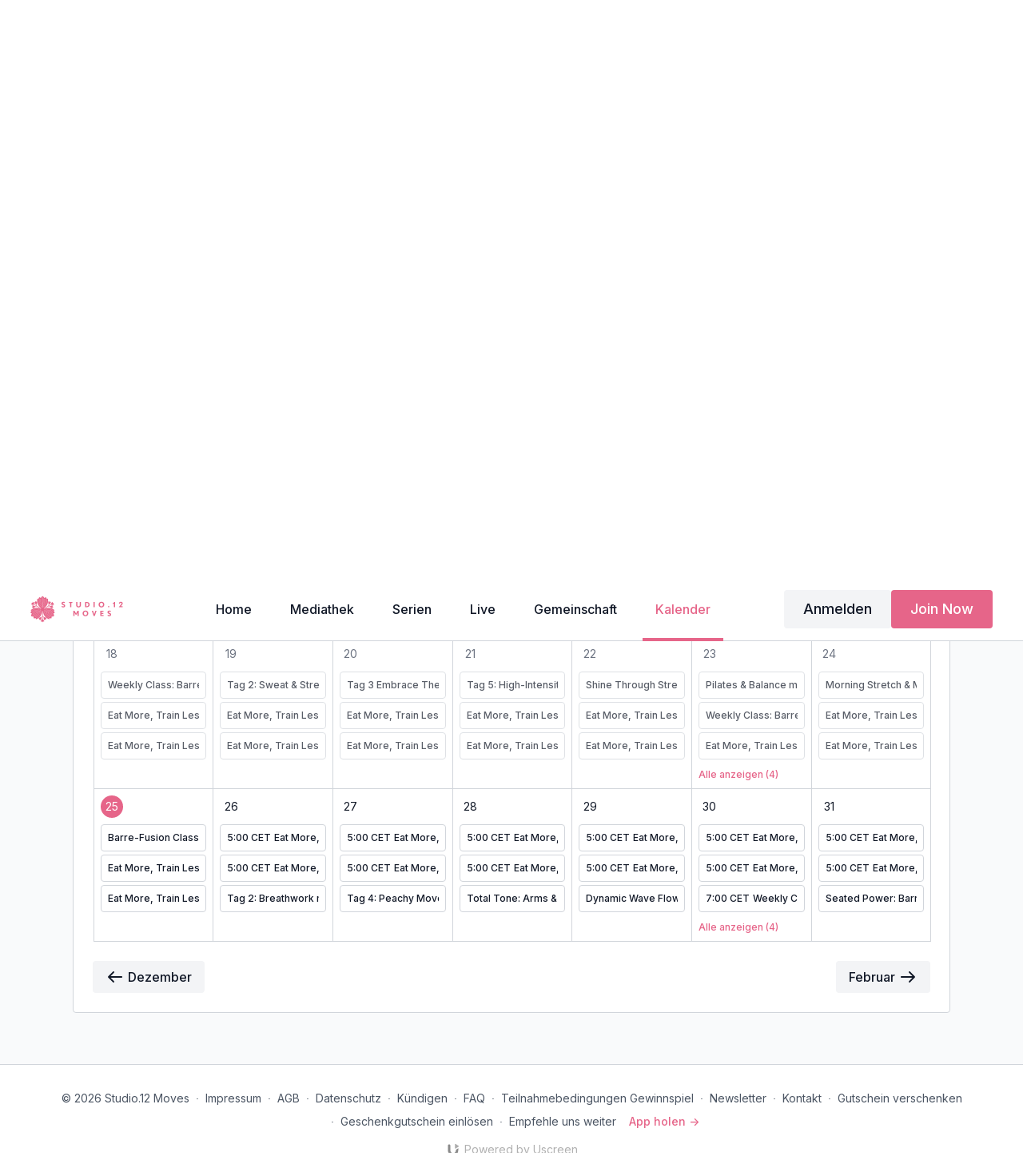

--- FILE ---
content_type: text/html; charset=utf-8
request_url: https://studio12-moves.com/calendar/monthly?action=show&controller=storefront%2Fcalendar%2Fmonthly
body_size: 242949
content:
<turbo-frame data-turbo-action="replace" id="calendar">
  <div class="calendar-page calendar-monthly text-ds-default md:p-6 lg:p-16 bg-ds-inset"
       data-controller="calendar--monthly-view"
  >
    <div class="container calendar-content">
      <div class="p-5 md:p-6 -mx-4 md:-mx-2 md:border border-ds-default rounded bg-ds-default">

        <div class='calendar-controls grid auto-cols-max items-start sm:items-center grid-cols-3 gap-y-4 lg:gap-0 mb-7 z-[3] relative'>
  <div class="calendar-controls-type order-[-2] lg:order-none col-span-1 lg:col-auto">
    <div class="inline-flex relative border border-ds-default p-1 rounded bg-ds-subtle">
      <ds-button
        variant="ghost"
        href="/calendar/agenda"
        class="border-ds-default rounded"
        style="--ds-button-padding: 0.375rem .875rem"
        data-turbo="true"
      >
        Liste
      </ds-button>

      <ds-button
        variant="ghost"
        href="/calendar/monthly"
        class="ms-1 border-ds-default rounded border border-primary bg-ds-default"
        style="--ds-button-padding: 0.375rem .875rem"
        data-turbo="true"
      >
        Kalender
      </ds-button>
    </div>
  </div>
  <div class="calendar-control-date flex justify-center items-center col-span-3 lg:col-auto rtl:flex-row-reverse order-2">
    <ds-button
      href="/calendar/monthly?date=2025-12-01"
      variant="ghost"
      data-turbo="true"
      class="calendar-control-prev mr-auto lg:mr-1"
      title="previous month"
      
      >
      <ds-icon name="arrow-left" size="1rem"></ds-icon>
    </ds-button>

    <ds-dropdown id="month-dropdown" float="right" event="hover">
      <button slot="control">
        <span class="text-ds-default pb-px text-ds-large-semi-bold border-b border-ds-subtle cursor-default mr-2 capitalize">
          Januar
        </span>
      </button>
      <div slot="content" class="flex flex-col">
        <div class="border-ds-default w-40 flex flex-col ds-bg-default">
            <ds-button
              href="/calendar/monthly?date=2026-01-01"
              variant="ghost"
              class="capitalize"
              roundless
              data-turbo="true"
              justify-content="start"
              title=""
              
            >
              Januar
            </ds-button>
            <ds-button
              href="/calendar/monthly?date=2026-02-01"
              variant="ghost"
              class="capitalize"
              roundless
              data-turbo="true"
              justify-content="start"
              title=""
              
            >
              Februar
            </ds-button>
            <ds-button
              href="/calendar/monthly?date=2026-03-01"
              variant="ghost"
              class="capitalize"
              roundless
              data-turbo="true"
              justify-content="start"
              title="Für diesen Monat ist noch nichts geplant"
              disabled
            >
              März
            </ds-button>
            <ds-button
              href="/calendar/monthly?date=2026-04-01"
              variant="ghost"
              class="capitalize"
              roundless
              data-turbo="true"
              justify-content="start"
              title="Für diesen Monat ist noch nichts geplant"
              disabled
            >
              April
            </ds-button>
            <ds-button
              href="/calendar/monthly?date=2026-05-01"
              variant="ghost"
              class="capitalize"
              roundless
              data-turbo="true"
              justify-content="start"
              title="Für diesen Monat ist noch nichts geplant"
              disabled
            >
              Mai
            </ds-button>
            <ds-button
              href="/calendar/monthly?date=2026-06-01"
              variant="ghost"
              class="capitalize"
              roundless
              data-turbo="true"
              justify-content="start"
              title="Für diesen Monat ist noch nichts geplant"
              disabled
            >
              Juni
            </ds-button>
            <ds-button
              href="/calendar/monthly?date=2026-07-01"
              variant="ghost"
              class="capitalize"
              roundless
              data-turbo="true"
              justify-content="start"
              title="Für diesen Monat ist noch nichts geplant"
              disabled
            >
              Juli
            </ds-button>
            <ds-button
              href="/calendar/monthly?date=2026-08-01"
              variant="ghost"
              class="capitalize"
              roundless
              data-turbo="true"
              justify-content="start"
              title="Für diesen Monat ist noch nichts geplant"
              disabled
            >
              August
            </ds-button>
            <ds-button
              href="/calendar/monthly?date=2026-09-01"
              variant="ghost"
              class="capitalize"
              roundless
              data-turbo="true"
              justify-content="start"
              title="Für diesen Monat ist noch nichts geplant"
              disabled
            >
              September
            </ds-button>
            <ds-button
              href="/calendar/monthly?date=2026-10-01"
              variant="ghost"
              class="capitalize"
              roundless
              data-turbo="true"
              justify-content="start"
              title="Für diesen Monat ist noch nichts geplant"
              disabled
            >
              Oktober
            </ds-button>
            <ds-button
              href="/calendar/monthly?date=2026-11-01"
              variant="ghost"
              class="capitalize"
              roundless
              data-turbo="true"
              justify-content="start"
              title="Für diesen Monat ist noch nichts geplant"
              disabled
            >
              November
            </ds-button>
            <ds-button
              href="/calendar/monthly?date=2026-12-01"
              variant="ghost"
              class="capitalize"
              roundless
              data-turbo="true"
              justify-content="start"
              title="Für diesen Monat ist noch nichts geplant"
              disabled
            >
              Dezember
            </ds-button>
        </div>
      </div>
    </ds-dropdown>

    <ds-dropdown id="year-dropdown" float="left" event="hover">
      <button slot="control">
        <span class="text-ds-default pb-px text-ds-large-semi-bold border-b border-ds-subtle cursor-default">2026</span>
      </button>
      <div slot="content" class="flex flex-col">
        <div class="border-ds-default w-40 flex flex-col ds-bg-default">
            <ds-button
              href="/calendar/monthly?date=2026-01-01"
              variant="ghost"
              roundless
              data-turbo="true"
              justify-content="start"
              title=""
              
            >
              2026
            </ds-button>
            <ds-button
              href="/calendar/monthly?date=2027-01-01"
              variant="ghost"
              roundless
              data-turbo="true"
              justify-content="start"
              title="Für dieses Jahr ist noch nichts geplant"
              disabled
            >
              2027
            </ds-button>
        </div>
      </div>
    </ds-dropdown>

    <ds-button
      href="/calendar/monthly?date=2026-02-01"
      variant="ghost"
      data-turbo="true"
      class="calendar-control-next ml-auto lg:ml-1"
      title="next month"
    >
      <ds-icon name="arrow-right" size="1rem"></ds-icon>
    </ds-button>
  </div>

    <div class="flex box-border flex-col sm:flex-row-reverse lg:flex-row items-end sm:items-center justify-start lg:justify-end gap-4 xl:gap-x-8 row-span-1 lg:row-auto col-span-2 lg:col-auto order-1 lg:order-3">

      <div class="flex flex-row items-center justify-center gap-2 order-[-1] lg:order-none">
        <ds-button
          class="calendar-controls-today capitalize border border-ds-default rounded-ds-1"
          style="--ds-base-button-line-height: 2rem; --ds-button-padding: .5rem 1rem"
          variant="ghost"
          href="/calendar/monthly?date=2026-01-25"
          data-turbo="true"
        >
          Heute
        </ds-button>
          <ds-button
            class="capitalize border border-ds-default rounded-ds-1"
            style="--ds-button-padding: 0.75rem 1rem"
            variant="ghost"
            href="/calendar/setting/edit"
            data-test-id="calender-settings"
            aria-label="Kalendereinstellungen"
            data-turbo-frame="_top"
          >
            <ds-icon name="player/settings-solid"></ds-icon>
          </ds-button>
      </div>
    </div>
</div>


<div class="calendar-monthly__content flex flex-col sm:flex-row mb-6">
  <div class="calendar-monthly__table bg-ds-default text-ds-default flex-none w-full sm:w-[335px] lg:w-full relative" data-controller="calendar--monthly-dropdown">
    <div class="calendar-monthly__header grid grid-cols-7 ms-px">
        <div class="calendar-monthly__week-column p-2 text-ds-tiny-medium uppercase text-ds-muted text-center border border-ds-default -me-px">So</div>
        <div class="calendar-monthly__week-column p-2 text-ds-tiny-medium uppercase text-ds-muted text-center border border-ds-default -me-px">Mo</div>
        <div class="calendar-monthly__week-column p-2 text-ds-tiny-medium uppercase text-ds-muted text-center border border-ds-default -me-px">Di</div>
        <div class="calendar-monthly__week-column p-2 text-ds-tiny-medium uppercase text-ds-muted text-center border border-ds-default -me-px">Mi</div>
        <div class="calendar-monthly__week-column p-2 text-ds-tiny-medium uppercase text-ds-muted text-center border border-ds-default -me-px">Do</div>
        <div class="calendar-monthly__week-column p-2 text-ds-tiny-medium uppercase text-ds-muted text-center border border-ds-default -me-px">Fr</div>
        <div class="calendar-monthly__week-column p-2 text-ds-tiny-medium uppercase text-ds-muted text-center border border-ds-default -me-px">Sa</div>
    </div>
    <div class="calendar-monthly__body">
        <div class="calendar-monthly__row grid grid-cols-7 ms-px -mt-px">


            <div class="calendar-monthly-col  relative border border-ds-default -me-px"
     data-calendar--monthly-view-target=""
     data-test=""
     data-streak-break-day=""
>
  <div class="calendar-monthly-col__inner relative text-ds-small-regular p-1.5 lg:p-2 h-full lg:min-h-[160px] 
  bg-ds-inset">
    <div class="calendar-monthly-col__inner-row flex justify-center lg:justify-between items-center mb-2 relative">
        <div class="calendar-monthly-col__day flex-none relative z-[2] flex items-center justify-center w-7 h-7 rounded-full
          text-ds-subtle">
            28
          </div>

    </div>
      <div class="calendar-monthly-col__content relative z-[1]" data-details-container>
        <div class="calendar-monthly-items__list justify-center lg:justify-stretch grid grid-flow-col lg:grid-flow-row lg:auto-cols-fr gap-1 absolute left-0 bottom-0.5 lg:static w-full">
            <div
              class="calendar-monthly-item__circle w-1 h-1 rounded-full block lg:hidden
            opacity-70 bg-ds-decorative-gray-fg"
            >
            </div>
            <turbo-frame class="hidden lg:block" id="content_calendars_item_4828597">
              
<div class="calendar-monthly-item relative "
   data-event-item
   data-item-id="4828597"
   data-item-is-completable=""
   data-item-is-completed="false"
   data-item-button-text="Vollständiges Video"
   data-is-user-item="false"
   data-action="click->calendar--monthly-dropdown#openDetails"
   >
  <span class="hidden" data-event-id>4828597</span>
  <div data-event-wrapper class="calendar-monthly-item__wrap bg-ds-default opacity-70 cursor-pointer overflow-hidden relative border border-ds-default lg:hover:border-primary rounded-ds-1 p-2 ">
    <div class="calendar-monthly-item__content justify-start flex flex-col lg:flex-row">
      <div class="calendar-monthly-item__header flex-1 lg:flex-none flex items-center text-ds-default">
      </div>
      <a href="/programs/challenging-pilates-plank-more"
         data-turbo="true"
         data-turbo-frame="_top"
         data-turbo-action="advance"
         data-event-link
         class="calendar-monthly-item__link flex lg:truncate break-words pointer-events-auto lg:pointer-events-none"
      >
        <span class="calendar-monthly-item__title text-ds-tiny-medium flex-auto text-ds-default" data-event-title>Challenging Pilates: Plank &amp; More mit Anja (20min.) </span>
      </a>
      <p class="calendar-monthly-item__description flex lg:hidden">
        <span class="line-clamp-2 text-ds-tiny-regular mt-1" data-event-description>20 Minuten / Oberkörper / Anja / Keine Hilfsmittel
</span>
      </p>

    </div>
        <div class="calendar-monthly-item__progress absolute inset-x-0 bottom-0 hidden">
          <ds-progress-bar value="0" style="--ds-progress-bar-border-radius: 0; --ds-progress-bar-height: 0.125rem;"></ds-progress-bar>
        </div>
  </div>
</div>

</turbo-frame>        </div>
      </div>
    <!-- ds-button would not work so <a> instead -->
    <a
      class="block lg:hidden absolute -inset-px z-[2] "
      variant="text"
      href="/calendar/monthly?date=2025-12-28"
      data-turbo="true"
    >
    </a>
  </div>
</div>



            <div class="calendar-monthly-col  relative border border-ds-default -me-px"
     data-calendar--monthly-view-target=""
     data-test=""
     data-streak-break-day=""
>
  <div class="calendar-monthly-col__inner relative text-ds-small-regular p-1.5 lg:p-2 h-full lg:min-h-[160px] 
  bg-ds-inset">
    <div class="calendar-monthly-col__inner-row flex justify-center lg:justify-between items-center mb-2 relative">
        <div class="calendar-monthly-col__day flex-none relative z-[2] flex items-center justify-center w-7 h-7 rounded-full
          text-ds-subtle">
            29
          </div>

    </div>
      <div class="calendar-monthly-col__content relative z-[1]" data-details-container>
        <div class="calendar-monthly-items__list justify-center lg:justify-stretch grid grid-flow-col lg:grid-flow-row lg:auto-cols-fr gap-1 absolute left-0 bottom-0.5 lg:static w-full">
            <div
              class="calendar-monthly-item__circle w-1 h-1 rounded-full block lg:hidden
            opacity-70 bg-ds-decorative-gray-fg"
            >
            </div>
            <turbo-frame class="hidden lg:block" id="content_calendars_item_4828599">
              
<div class="calendar-monthly-item relative "
   data-event-item
   data-item-id="4828599"
   data-item-is-completable=""
   data-item-is-completed="false"
   data-item-button-text="Vollständiges Video"
   data-is-user-item="false"
   data-action="click->calendar--monthly-dropdown#openDetails"
   >
  <span class="hidden" data-event-id>4828599</span>
  <div data-event-wrapper class="calendar-monthly-item__wrap bg-ds-default opacity-70 cursor-pointer overflow-hidden relative border border-ds-default lg:hover:border-primary rounded-ds-1 p-2 ">
    <div class="calendar-monthly-item__content justify-start flex flex-col lg:flex-row">
      <div class="calendar-monthly-item__header flex-1 lg:flex-none flex items-center text-ds-default">
      </div>
      <a href="/programs/afternoon-stretch-strength-relaxed-neck"
         data-turbo="true"
         data-turbo-frame="_top"
         data-turbo-action="advance"
         data-event-link
         class="calendar-monthly-item__link flex lg:truncate break-words pointer-events-auto lg:pointer-events-none"
      >
        <span class="calendar-monthly-item__title text-ds-tiny-medium flex-auto text-ds-default" data-event-title>Afternoon Stretch &amp; Strength: Relaxed Neck </span>
      </a>
      <p class="calendar-monthly-item__description flex lg:hidden">
        <span class="line-clamp-2 text-ds-tiny-regular mt-1" data-event-description>12 Minuten / Nacken / Anja / Hilfsmittel: Stuhl</span>
      </p>

    </div>
        <div class="calendar-monthly-item__progress absolute inset-x-0 bottom-0 hidden">
          <ds-progress-bar value="0" style="--ds-progress-bar-border-radius: 0; --ds-progress-bar-height: 0.125rem;"></ds-progress-bar>
        </div>
  </div>
</div>

</turbo-frame>        </div>
      </div>
    <!-- ds-button would not work so <a> instead -->
    <a
      class="block lg:hidden absolute -inset-px z-[2] "
      variant="text"
      href="/calendar/monthly?date=2025-12-29"
      data-turbo="true"
    >
    </a>
  </div>
</div>



            <div class="calendar-monthly-col  relative border border-ds-default -me-px"
     data-calendar--monthly-view-target=""
     data-test=""
     data-streak-break-day=""
>
  <div class="calendar-monthly-col__inner relative text-ds-small-regular p-1.5 lg:p-2 h-full lg:min-h-[160px] 
  bg-ds-inset">
    <div class="calendar-monthly-col__inner-row flex justify-center lg:justify-between items-center mb-2 relative">
        <div class="calendar-monthly-col__day flex-none relative z-[2] flex items-center justify-center w-7 h-7 rounded-full
          text-ds-subtle">
            30
          </div>

    </div>
      <div class="calendar-monthly-col__content relative z-[1]" data-details-container>
        <div class="calendar-monthly-items__list justify-center lg:justify-stretch grid grid-flow-col lg:grid-flow-row lg:auto-cols-fr gap-1 absolute left-0 bottom-0.5 lg:static w-full">
            <div
              class="calendar-monthly-item__circle w-1 h-1 rounded-full block lg:hidden
            opacity-70 bg-ds-decorative-gray-fg"
            >
            </div>
            <turbo-frame class="hidden lg:block" id="content_calendars_item_4828601">
              
<div class="calendar-monthly-item relative "
   data-event-item
   data-item-id="4828601"
   data-item-is-completable=""
   data-item-is-completed="false"
   data-item-button-text="Vollständiges Video"
   data-is-user-item="false"
   data-action="click->calendar--monthly-dropdown#openDetails"
   >
  <span class="hidden" data-event-id>4828601</span>
  <div data-event-wrapper class="calendar-monthly-item__wrap bg-ds-default opacity-70 cursor-pointer overflow-hidden relative border border-ds-default lg:hover:border-primary rounded-ds-1 p-2 ">
    <div class="calendar-monthly-item__content justify-start flex flex-col lg:flex-row">
      <div class="calendar-monthly-item__header flex-1 lg:flex-none flex items-center text-ds-default">
      </div>
      <a href="/programs/core-bliss-strengthen-abs-booty-hips-mit-tanja"
         data-turbo="true"
         data-turbo-frame="_top"
         data-turbo-action="advance"
         data-event-link
         class="calendar-monthly-item__link flex lg:truncate break-words pointer-events-auto lg:pointer-events-none"
      >
        <span class="calendar-monthly-item__title text-ds-tiny-medium flex-auto text-ds-default" data-event-title>Core Bliss: Strengthen Abs, Booty &amp; Hips mit Tanja (30min.)</span>
      </a>
      <p class="calendar-monthly-item__description flex lg:hidden">
        <span class="line-clamp-2 text-ds-tiny-regular mt-1" data-event-description>30 Minuten / Bauch, Po &amp; Hüfte / Tanja / Hilfsmittel: Loop &amp; Ball</span>
      </p>

    </div>
        <div class="calendar-monthly-item__progress absolute inset-x-0 bottom-0 hidden">
          <ds-progress-bar value="0" style="--ds-progress-bar-border-radius: 0; --ds-progress-bar-height: 0.125rem;"></ds-progress-bar>
        </div>
  </div>
</div>

</turbo-frame>        </div>
      </div>
    <!-- ds-button would not work so <a> instead -->
    <a
      class="block lg:hidden absolute -inset-px z-[2] "
      variant="text"
      href="/calendar/monthly?date=2025-12-30"
      data-turbo="true"
    >
    </a>
  </div>
</div>



            <div class="calendar-monthly-col  relative border border-ds-default -me-px"
     data-calendar--monthly-view-target=""
     data-test=""
     data-streak-break-day=""
>
  <div class="calendar-monthly-col__inner relative text-ds-small-regular p-1.5 lg:p-2 h-full lg:min-h-[160px] 
  bg-ds-inset">
    <div class="calendar-monthly-col__inner-row flex justify-center lg:justify-between items-center mb-2 relative">
        <div class="calendar-monthly-col__day flex-none relative z-[2] flex items-center justify-center w-7 h-7 rounded-full
          text-ds-subtle">
            31
          </div>

    </div>
      <div class="calendar-monthly-col__content relative z-[1]" data-details-container>
        <div class="calendar-monthly-items__list justify-center lg:justify-stretch grid grid-flow-col lg:grid-flow-row lg:auto-cols-fr gap-1 absolute left-0 bottom-0.5 lg:static w-full">
            <div
              class="calendar-monthly-item__circle w-1 h-1 rounded-full block lg:hidden
            opacity-70 bg-ds-decorative-gray-fg"
            >
            </div>
            <turbo-frame class="hidden lg:block" id="content_calendars_item_4828613">
              
<div class="calendar-monthly-item relative "
   data-event-item
   data-item-id="4828613"
   data-item-is-completable=""
   data-item-is-completed="false"
   data-item-button-text="Vollständiges Video"
   data-is-user-item="false"
   data-action="click->calendar--monthly-dropdown#openDetails"
   >
  <span class="hidden" data-event-id>4828613</span>
  <div data-event-wrapper class="calendar-monthly-item__wrap bg-ds-default opacity-70 cursor-pointer overflow-hidden relative border border-ds-default lg:hover:border-primary rounded-ds-1 p-2 ">
    <div class="calendar-monthly-item__content justify-start flex flex-col lg:flex-row">
      <div class="calendar-monthly-item__header flex-1 lg:flex-none flex items-center text-ds-default">
      </div>
      <a href="/programs/weekly-class-barre-fusion-21112025"
         data-turbo="true"
         data-turbo-frame="_top"
         data-turbo-action="advance"
         data-event-link
         class="calendar-monthly-item__link flex lg:truncate break-words pointer-events-auto lg:pointer-events-none"
      >
        <span class="calendar-monthly-item__title text-ds-tiny-medium flex-auto text-ds-default" data-event-title>Weekly Class: Barre-Fusion mit Tanja (45min.) #50</span>
      </a>
      <p class="calendar-monthly-item__description flex lg:hidden">
        <span class="line-clamp-2 text-ds-tiny-regular mt-1" data-event-description>45 Minuten / Ganzkörper / Tanja / Hilfsmittel: Pilates Ball, Hanteln (1-2kg)</span>
      </p>

    </div>
        <div class="calendar-monthly-item__progress absolute inset-x-0 bottom-0 hidden">
          <ds-progress-bar value="0" style="--ds-progress-bar-border-radius: 0; --ds-progress-bar-height: 0.125rem;"></ds-progress-bar>
        </div>
  </div>
</div>

</turbo-frame>        </div>
      </div>
    <!-- ds-button would not work so <a> instead -->
    <a
      class="block lg:hidden absolute -inset-px z-[2] "
      variant="text"
      href="/calendar/monthly?date=2025-12-31"
      data-turbo="true"
    >
    </a>
  </div>
</div>



            <div class="calendar-monthly-col  relative border border-ds-default -me-px"
     data-calendar--monthly-view-target=""
     data-test=""
     data-streak-break-day=""
>
  <div class="calendar-monthly-col__inner relative text-ds-small-regular p-1.5 lg:p-2 h-full lg:min-h-[160px] 
  ">
    <div class="calendar-monthly-col__inner-row flex justify-center lg:justify-between items-center mb-2 relative">
        <div class="calendar-monthly-col__day flex-none relative z-[2] flex items-center justify-center w-7 h-7 rounded-full
          text-ds-subtle">
            1
          </div>

    </div>
      <div class="calendar-monthly-col__content relative z-[1]" data-details-container>
        <div class="calendar-monthly-items__list justify-center lg:justify-stretch grid grid-flow-col lg:grid-flow-row lg:auto-cols-fr gap-1 absolute left-0 bottom-0.5 lg:static w-full">
            <div
              class="calendar-monthly-item__circle w-1 h-1 rounded-full block lg:hidden
            opacity-70 bg-ds-decorative-gray-fg"
            >
            </div>
            <turbo-frame class="hidden lg:block" id="content_calendars_item_5104392">
              
<div class="calendar-monthly-item relative "
   data-event-item
   data-item-id="5104392"
   data-item-is-completable=""
   data-item-is-completed="false"
   data-item-button-text="Vollständiges Video"
   data-is-user-item="false"
   data-action="click->calendar--monthly-dropdown#openDetails"
   >
  <span class="hidden" data-event-id>5104392</span>
  <div data-event-wrapper class="calendar-monthly-item__wrap bg-ds-default opacity-70 cursor-pointer overflow-hidden relative border border-ds-default lg:hover:border-primary rounded-ds-1 p-2 ">
    <div class="calendar-monthly-item__content justify-start flex flex-col lg:flex-row">
      <div class="calendar-monthly-item__header flex-1 lg:flex-none flex items-center text-ds-default">
      </div>
      <a href="/programs/core-rucken"
         data-turbo="true"
         data-turbo-frame="_top"
         data-turbo-action="advance"
         data-event-link
         class="calendar-monthly-item__link flex lg:truncate break-words pointer-events-auto lg:pointer-events-none"
      >
        <span class="calendar-monthly-item__title text-ds-tiny-medium flex-auto text-ds-default" data-event-title>Core &amp; Rücken mit Tanja (20min.)</span>
      </a>
      <p class="calendar-monthly-item__description flex lg:hidden">
        <span class="line-clamp-2 text-ds-tiny-regular mt-1" data-event-description>20 Minuten / Core &amp; Rücken / Tanja / Keine Hilfsmittel </span>
      </p>

    </div>
        <div class="calendar-monthly-item__progress absolute inset-x-0 bottom-0 hidden">
          <ds-progress-bar value="0" style="--ds-progress-bar-border-radius: 0; --ds-progress-bar-height: 0.125rem;"></ds-progress-bar>
        </div>
  </div>
</div>

</turbo-frame>        </div>
      </div>
    <!-- ds-button would not work so <a> instead -->
    <a
      class="block lg:hidden absolute -inset-px z-[2] "
      variant="text"
      href="/calendar/monthly?date=2026-01-01"
      data-turbo="true"
    >
    </a>
  </div>
</div>



            <div class="calendar-monthly-col  relative border border-ds-default -me-px"
     data-calendar--monthly-view-target=""
     data-test=""
     data-streak-break-day=""
>
  <div class="calendar-monthly-col__inner relative text-ds-small-regular p-1.5 lg:p-2 h-full lg:min-h-[160px] 
  ">
    <div class="calendar-monthly-col__inner-row flex justify-center lg:justify-between items-center mb-2 relative">
        <div class="calendar-monthly-col__day flex-none relative z-[2] flex items-center justify-center w-7 h-7 rounded-full
          text-ds-subtle">
            2
          </div>

    </div>
      <div class="calendar-monthly-col__content relative z-[1]" data-details-container>
        <div class="calendar-monthly-items__list justify-center lg:justify-stretch grid grid-flow-col lg:grid-flow-row lg:auto-cols-fr gap-1 absolute left-0 bottom-0.5 lg:static w-full">
            <div
              class="calendar-monthly-item__circle w-1 h-1 rounded-full block lg:hidden
            opacity-70 bg-ds-decorative-gray-fg"
            >
            </div>
            <turbo-frame class="hidden lg:block" id="content_calendars_item_5104394">
              
<div class="calendar-monthly-item relative "
   data-event-item
   data-item-id="5104394"
   data-item-is-completable=""
   data-item-is-completed="false"
   data-item-button-text="Vollständiges Video"
   data-is-user-item="false"
   data-action="click->calendar--monthly-dropdown#openDetails"
   >
  <span class="hidden" data-event-id>5104394</span>
  <div data-event-wrapper class="calendar-monthly-item__wrap bg-ds-default opacity-70 cursor-pointer overflow-hidden relative border border-ds-default lg:hover:border-primary rounded-ds-1 p-2 ">
    <div class="calendar-monthly-item__content justify-start flex flex-col lg:flex-row">
      <div class="calendar-monthly-item__header flex-1 lg:flex-none flex items-center text-ds-default">
      </div>
      <a href="/programs/dance-tone"
         data-turbo="true"
         data-turbo-frame="_top"
         data-turbo-action="advance"
         data-event-link
         class="calendar-monthly-item__link flex lg:truncate break-words pointer-events-auto lg:pointer-events-none"
      >
        <span class="calendar-monthly-item__title text-ds-tiny-medium flex-auto text-ds-default" data-event-title>Dance &amp; Tone mit Olivia (20min.)</span>
      </a>
      <p class="calendar-monthly-item__description flex lg:hidden">
        <span class="line-clamp-2 text-ds-tiny-regular mt-1" data-event-description>20 Minuten / Beine &amp; Core / Olivia / Hilfsmittel: Pilates Ball</span>
      </p>

    </div>
        <div class="calendar-monthly-item__progress absolute inset-x-0 bottom-0 hidden">
          <ds-progress-bar value="0" style="--ds-progress-bar-border-radius: 0; --ds-progress-bar-height: 0.125rem;"></ds-progress-bar>
        </div>
  </div>
</div>

</turbo-frame>        </div>
      </div>
    <!-- ds-button would not work so <a> instead -->
    <a
      class="block lg:hidden absolute -inset-px z-[2] "
      variant="text"
      href="/calendar/monthly?date=2026-01-02"
      data-turbo="true"
    >
    </a>
  </div>
</div>



            <div class="calendar-monthly-col  relative border border-ds-default -me-px"
     data-calendar--monthly-view-target=""
     data-test=""
     data-streak-break-day=""
>
  <div class="calendar-monthly-col__inner relative text-ds-small-regular p-1.5 lg:p-2 h-full lg:min-h-[160px] 
  ">
    <div class="calendar-monthly-col__inner-row flex justify-center lg:justify-between items-center mb-2 relative">
        <div class="calendar-monthly-col__day flex-none relative z-[2] flex items-center justify-center w-7 h-7 rounded-full
          text-ds-subtle">
            3
          </div>

    </div>
      <div class="calendar-monthly-col__content relative z-[1]" data-details-container>
        <div class="calendar-monthly-items__list justify-center lg:justify-stretch grid grid-flow-col lg:grid-flow-row lg:auto-cols-fr gap-1 absolute left-0 bottom-0.5 lg:static w-full">
            <div
              class="calendar-monthly-item__circle w-1 h-1 rounded-full block lg:hidden
            opacity-70 bg-ds-decorative-gray-fg"
            >
            </div>
            <turbo-frame class="hidden lg:block" id="content_calendars_item_5104395">
              
<div class="calendar-monthly-item relative "
   data-event-item
   data-item-id="5104395"
   data-item-is-completable=""
   data-item-is-completed="false"
   data-item-button-text="Vollständiges Video"
   data-is-user-item="false"
   data-action="click->calendar--monthly-dropdown#openDetails"
   >
  <span class="hidden" data-event-id>5104395</span>
  <div data-event-wrapper class="calendar-monthly-item__wrap bg-ds-default opacity-70 cursor-pointer overflow-hidden relative border border-ds-default lg:hover:border-primary rounded-ds-1 p-2 ">
    <div class="calendar-monthly-item__content justify-start flex flex-col lg:flex-row">
      <div class="calendar-monthly-item__header flex-1 lg:flex-none flex items-center text-ds-default">
      </div>
      <a href="/programs/pilates-core-arms"
         data-turbo="true"
         data-turbo-frame="_top"
         data-turbo-action="advance"
         data-event-link
         class="calendar-monthly-item__link flex lg:truncate break-words pointer-events-auto lg:pointer-events-none"
      >
        <span class="calendar-monthly-item__title text-ds-tiny-medium flex-auto text-ds-default" data-event-title>Pilates Core &amp; Arms mit Anja (20min.)</span>
      </a>
      <p class="calendar-monthly-item__description flex lg:hidden">
        <span class="line-clamp-2 text-ds-tiny-regular mt-1" data-event-description>20 Minuten / Core &amp; Arme / Anja / Keine Hilfsmittel </span>
      </p>

    </div>
        <div class="calendar-monthly-item__progress absolute inset-x-0 bottom-0 hidden">
          <ds-progress-bar value="0" style="--ds-progress-bar-border-radius: 0; --ds-progress-bar-height: 0.125rem;"></ds-progress-bar>
        </div>
  </div>
</div>

</turbo-frame>        </div>
      </div>
    <!-- ds-button would not work so <a> instead -->
    <a
      class="block lg:hidden absolute -inset-px z-[2] "
      variant="text"
      href="/calendar/monthly?date=2026-01-03"
      data-turbo="true"
    >
    </a>
  </div>
</div>

        </div>
        <div class="calendar-monthly__row grid grid-cols-7 ms-px -mt-px">


            <div class="calendar-monthly-col  relative border border-ds-default -me-px"
     data-calendar--monthly-view-target=""
     data-test=""
     data-streak-break-day=""
>
  <div class="calendar-monthly-col__inner relative text-ds-small-regular p-1.5 lg:p-2 h-full lg:min-h-[160px] 
  ">
    <div class="calendar-monthly-col__inner-row flex justify-center lg:justify-between items-center mb-2 relative">
        <div class="calendar-monthly-col__day flex-none relative z-[2] flex items-center justify-center w-7 h-7 rounded-full
          text-ds-subtle">
            4
          </div>

    </div>
      <div class="calendar-monthly-col__content relative z-[1]" data-details-container>
        <div class="calendar-monthly-items__list justify-center lg:justify-stretch grid grid-flow-col lg:grid-flow-row lg:auto-cols-fr gap-1 absolute left-0 bottom-0.5 lg:static w-full">
            <div
              class="calendar-monthly-item__circle w-1 h-1 rounded-full block lg:hidden
            opacity-70 bg-ds-decorative-gray-fg"
            >
            </div>
            <turbo-frame class="hidden lg:block" id="content_calendars_item_-3837615">
              
<div class="calendar-monthly-item relative "
   data-event-item
   data-item-id="-3837615"
   data-item-is-completable=""
   data-item-is-completed="false"
   data-item-button-text="Vollständiges Video"
   data-is-user-item="false"
   data-action="click->calendar--monthly-dropdown#openDetails"
   >
  <span class="hidden" data-event-id>-3837615</span>
  <div data-event-wrapper class="calendar-monthly-item__wrap bg-ds-default opacity-70 cursor-pointer overflow-hidden relative border border-ds-default lg:hover:border-primary rounded-ds-1 p-2 ">
    <div class="calendar-monthly-item__content justify-start flex flex-col lg:flex-row">
      <div class="calendar-monthly-item__header flex-1 lg:flex-none flex items-center text-ds-default">
          <div class="flex items-center mb-1 lg:mb-0">
            <ds-icon name='signal' size="16px" class="calendar-monthly-item__live-icon flex-none me-1"></ds-icon>
            <p class="calendar-monthly-item__live-time text-ds-tiny-medium flex-none me-1" data-event-time data-event-icon="signal">
              19:00 CET
            </p>
          </div>
      </div>
      <a href="/programs/metabolic-transformation-20-webinar-3"
         data-turbo="true"
         data-turbo-frame="_top"
         data-turbo-action="advance"
         data-event-link
         class="calendar-monthly-item__link flex lg:truncate break-words pointer-events-auto lg:pointer-events-none"
      >
        <span class="calendar-monthly-item__title text-ds-tiny-medium flex-auto text-ds-default" data-event-title>FREE: Metabolic Transformation Januar 2026 Webinar mit Tanja &amp; Anja #3</span>
      </a>
      <p class="calendar-monthly-item__description flex lg:hidden">
        <span class="line-clamp-2 text-ds-tiny-regular mt-1" data-event-description>Melde dich für unser kostenloses Webinar an und erfahre, wie auch du durch unsere Methode deine Wunschfigur erreichen kannst.</span>
      </p>

    </div>
  </div>
</div>

</turbo-frame>            <div
              class="calendar-monthly-item__circle w-1 h-1 rounded-full block lg:hidden
            opacity-70 bg-ds-decorative-gray-fg"
            >
            </div>
            <turbo-frame class="hidden lg:block" id="content_calendars_item_5104397">
              
<div class="calendar-monthly-item relative "
   data-event-item
   data-item-id="5104397"
   data-item-is-completable=""
   data-item-is-completed="false"
   data-item-button-text="Vollständiges Video"
   data-is-user-item="false"
   data-action="click->calendar--monthly-dropdown#openDetails"
   >
  <span class="hidden" data-event-id>5104397</span>
  <div data-event-wrapper class="calendar-monthly-item__wrap bg-ds-default opacity-70 cursor-pointer overflow-hidden relative border border-ds-default lg:hover:border-primary rounded-ds-1 p-2 ">
    <div class="calendar-monthly-item__content justify-start flex flex-col lg:flex-row">
      <div class="calendar-monthly-item__header flex-1 lg:flex-none flex items-center text-ds-default">
      </div>
      <a href="/programs/cardio-barre"
         data-turbo="true"
         data-turbo-frame="_top"
         data-turbo-action="advance"
         data-event-link
         class="calendar-monthly-item__link flex lg:truncate break-words pointer-events-auto lg:pointer-events-none"
      >
        <span class="calendar-monthly-item__title text-ds-tiny-medium flex-auto text-ds-default" data-event-title>Cardio Barre mit Catherine (30min.)</span>
      </a>
      <p class="calendar-monthly-item__description flex lg:hidden">
        <span class="line-clamp-2 text-ds-tiny-regular mt-1" data-event-description>30 Minuten / Ganzkörper + Cardio / Catherine / Hilfsmittel: Hanteln</span>
      </p>

    </div>
        <div class="calendar-monthly-item__progress absolute inset-x-0 bottom-0 hidden">
          <ds-progress-bar value="0" style="--ds-progress-bar-border-radius: 0; --ds-progress-bar-height: 0.125rem;"></ds-progress-bar>
        </div>
  </div>
</div>

</turbo-frame>            <div
              class="calendar-monthly-item__circle w-1 h-1 rounded-full block lg:hidden
            opacity-70 bg-ds-decorative-gray-fg"
            >
            </div>
            <turbo-frame class="hidden lg:block" id="content_calendars_item_5143817">
              
<div class="calendar-monthly-item relative "
   data-event-item
   data-item-id="5143817"
   data-item-is-completable=""
   data-item-is-completed="false"
   data-item-button-text="Vollständiges Video"
   data-is-user-item="false"
   data-action="click->calendar--monthly-dropdown#openDetails"
   >
  <span class="hidden" data-event-id>5143817</span>
  <div data-event-wrapper class="calendar-monthly-item__wrap bg-ds-default opacity-70 cursor-pointer overflow-hidden relative border border-ds-default lg:hover:border-primary rounded-ds-1 p-2 ">
    <div class="calendar-monthly-item__content justify-start flex flex-col lg:flex-row">
      <div class="calendar-monthly-item__header flex-1 lg:flex-none flex items-center text-ds-default">
      </div>
      <a href="/programs/yoga-nidra-einfuhrung-mit-anja"
         data-turbo="true"
         data-turbo-frame="_top"
         data-turbo-action="advance"
         data-event-link
         class="calendar-monthly-item__link flex lg:truncate break-words pointer-events-auto lg:pointer-events-none"
      >
        <span class="calendar-monthly-item__title text-ds-tiny-medium flex-auto text-ds-default" data-event-title>Yoga Nidra: Einführung mit Anja</span>
      </a>
      <p class="calendar-monthly-item__description flex lg:hidden">
        <span class="line-clamp-2 text-ds-tiny-regular mt-1" data-event-description>Einführung in Yoga Nidra mit Anja </span>
      </p>

    </div>
        <div class="calendar-monthly-item__progress absolute inset-x-0 bottom-0 hidden">
          <ds-progress-bar value="0" style="--ds-progress-bar-border-radius: 0; --ds-progress-bar-height: 0.125rem;"></ds-progress-bar>
        </div>
  </div>
</div>

</turbo-frame>        </div>
      </div>
    <!-- ds-button would not work so <a> instead -->
    <a
      class="block lg:hidden absolute -inset-px z-[2] "
      variant="text"
      href="/calendar/monthly?date=2026-01-04"
      data-turbo="true"
    >
    </a>
  </div>
</div>



            <div class="calendar-monthly-col  relative border border-ds-default -me-px"
     data-calendar--monthly-view-target=""
     data-test=""
     data-streak-break-day=""
>
  <div class="calendar-monthly-col__inner relative text-ds-small-regular p-1.5 lg:p-2 h-full lg:min-h-[160px] 
  ">
    <div class="calendar-monthly-col__inner-row flex justify-center lg:justify-between items-center mb-2 relative">
        <div class="calendar-monthly-col__day flex-none relative z-[2] flex items-center justify-center w-7 h-7 rounded-full
          text-ds-subtle">
            5
          </div>

    </div>
      <div class="calendar-monthly-col__content relative z-[1]" data-details-container>
        <div class="calendar-monthly-items__list justify-center lg:justify-stretch grid grid-flow-col lg:grid-flow-row lg:auto-cols-fr gap-1 absolute left-0 bottom-0.5 lg:static w-full">
            <div
              class="calendar-monthly-item__circle w-1 h-1 rounded-full block lg:hidden
            opacity-70 bg-ds-decorative-gray-fg"
            >
            </div>
            <turbo-frame class="hidden lg:block" id="content_calendars_item_5157987">
              
<div class="calendar-monthly-item relative "
   data-event-item
   data-item-id="5157987"
   data-item-is-completable=""
   data-item-is-completed="false"
   data-item-button-text="Vollständiges Video"
   data-is-user-item="false"
   data-action="click->calendar--monthly-dropdown#openDetails"
   >
  <span class="hidden" data-event-id>5157987</span>
  <div data-event-wrapper class="calendar-monthly-item__wrap bg-ds-default opacity-70 cursor-pointer overflow-hidden relative border border-ds-default lg:hover:border-primary rounded-ds-1 p-2 ">
    <div class="calendar-monthly-item__content justify-start flex flex-col lg:flex-row">
      <div class="calendar-monthly-item__header flex-1 lg:flex-none flex items-center text-ds-default">
      </div>
      <a href="/programs/yoga-nidra-inner-balance"
         data-turbo="true"
         data-turbo-frame="_top"
         data-turbo-action="advance"
         data-event-link
         class="calendar-monthly-item__link flex lg:truncate break-words pointer-events-auto lg:pointer-events-none"
      >
        <span class="calendar-monthly-item__title text-ds-tiny-medium flex-auto text-ds-default" data-event-title>Yoga Nidra: Inner Balance mit Anja (15min.)</span>
      </a>
      <p class="calendar-monthly-item__description flex lg:hidden">
        <span class="line-clamp-2 text-ds-tiny-regular mt-1" data-event-description>15 Minuten / Yoga Nidra / Anja / Keine Hilfsmittel</span>
      </p>

    </div>
        <div class="calendar-monthly-item__progress absolute inset-x-0 bottom-0 hidden">
          <ds-progress-bar value="0" style="--ds-progress-bar-border-radius: 0; --ds-progress-bar-height: 0.125rem;"></ds-progress-bar>
        </div>
  </div>
</div>

</turbo-frame>        </div>
      </div>
    <!-- ds-button would not work so <a> instead -->
    <a
      class="block lg:hidden absolute -inset-px z-[2] "
      variant="text"
      href="/calendar/monthly?date=2026-01-05"
      data-turbo="true"
    >
    </a>
  </div>
</div>



            <div class="calendar-monthly-col  relative border border-ds-default -me-px"
     data-calendar--monthly-view-target=""
     data-test=""
     data-streak-break-day=""
>
  <div class="calendar-monthly-col__inner relative text-ds-small-regular p-1.5 lg:p-2 h-full lg:min-h-[160px] 
  ">
    <div class="calendar-monthly-col__inner-row flex justify-center lg:justify-between items-center mb-2 relative">
        <div class="calendar-monthly-col__day flex-none relative z-[2] flex items-center justify-center w-7 h-7 rounded-full
          text-ds-subtle">
            6
          </div>

    </div>
      <div class="calendar-monthly-col__content relative z-[1]" data-details-container>
        <div class="calendar-monthly-items__list justify-center lg:justify-stretch grid grid-flow-col lg:grid-flow-row lg:auto-cols-fr gap-1 absolute left-0 bottom-0.5 lg:static w-full">
            <div
              class="calendar-monthly-item__circle w-1 h-1 rounded-full block lg:hidden
            opacity-70 bg-ds-decorative-gray-fg"
            >
            </div>
            <turbo-frame class="hidden lg:block" id="content_calendars_item_5174116">
              
<div class="calendar-monthly-item relative "
   data-event-item
   data-item-id="5174116"
   data-item-is-completable=""
   data-item-is-completed="false"
   data-item-button-text="Vollständiges Video"
   data-is-user-item="false"
   data-action="click->calendar--monthly-dropdown#openDetails"
   >
  <span class="hidden" data-event-id>5174116</span>
  <div data-event-wrapper class="calendar-monthly-item__wrap bg-ds-default opacity-70 cursor-pointer overflow-hidden relative border border-ds-default lg:hover:border-primary rounded-ds-1 p-2 ">
    <div class="calendar-monthly-item__content justify-start flex flex-col lg:flex-row">
      <div class="calendar-monthly-item__header flex-1 lg:flex-none flex items-center text-ds-default">
      </div>
      <a href="/programs/yoga-nidra-stille-kraft"
         data-turbo="true"
         data-turbo-frame="_top"
         data-turbo-action="advance"
         data-event-link
         class="calendar-monthly-item__link flex lg:truncate break-words pointer-events-auto lg:pointer-events-none"
      >
        <span class="calendar-monthly-item__title text-ds-tiny-medium flex-auto text-ds-default" data-event-title>Yoga Nidra: Stille Kraft mit Anja (20 min.)</span>
      </a>
      <p class="calendar-monthly-item__description flex lg:hidden">
        <span class="line-clamp-2 text-ds-tiny-regular mt-1" data-event-description>20 Minuten / Yoga Nidra / Anja / Keine Hilfsmittel</span>
      </p>

    </div>
        <div class="calendar-monthly-item__progress absolute inset-x-0 bottom-0 hidden">
          <ds-progress-bar value="0" style="--ds-progress-bar-border-radius: 0; --ds-progress-bar-height: 0.125rem;"></ds-progress-bar>
        </div>
  </div>
</div>

</turbo-frame>        </div>
      </div>
    <!-- ds-button would not work so <a> instead -->
    <a
      class="block lg:hidden absolute -inset-px z-[2] "
      variant="text"
      href="/calendar/monthly?date=2026-01-06"
      data-turbo="true"
    >
    </a>
  </div>
</div>



            <div class="calendar-monthly-col  relative border border-ds-default -me-px"
     data-calendar--monthly-view-target=""
     data-test=""
     data-streak-break-day=""
>
  <div class="calendar-monthly-col__inner relative text-ds-small-regular p-1.5 lg:p-2 h-full lg:min-h-[160px] 
  ">
    <div class="calendar-monthly-col__inner-row flex justify-center lg:justify-between items-center mb-2 relative">
        <div class="calendar-monthly-col__day flex-none relative z-[2] flex items-center justify-center w-7 h-7 rounded-full
          text-ds-subtle">
            7
          </div>

    </div>
      <div class="calendar-monthly-col__content relative z-[1]" data-details-container>
        <div class="calendar-monthly-items__list justify-center lg:justify-stretch grid grid-flow-col lg:grid-flow-row lg:auto-cols-fr gap-1 absolute left-0 bottom-0.5 lg:static w-full">
            <div
              class="calendar-monthly-item__circle w-1 h-1 rounded-full block lg:hidden
            opacity-70 bg-ds-decorative-gray-fg"
            >
            </div>
            <turbo-frame class="hidden lg:block" id="content_calendars_item_5185435">
              
<div class="calendar-monthly-item relative "
   data-event-item
   data-item-id="5185435"
   data-item-is-completable=""
   data-item-is-completed="false"
   data-item-button-text="Vollständiges Video"
   data-is-user-item="false"
   data-action="click->calendar--monthly-dropdown#openDetails"
   >
  <span class="hidden" data-event-id>5185435</span>
  <div data-event-wrapper class="calendar-monthly-item__wrap bg-ds-default opacity-70 cursor-pointer overflow-hidden relative border border-ds-default lg:hover:border-primary rounded-ds-1 p-2 ">
    <div class="calendar-monthly-item__content justify-start flex flex-col lg:flex-row">
      <div class="calendar-monthly-item__header flex-1 lg:flex-none flex items-center text-ds-default">
      </div>
      <a href="/programs/yoga-nidra-awaken-restore"
         data-turbo="true"
         data-turbo-frame="_top"
         data-turbo-action="advance"
         data-event-link
         class="calendar-monthly-item__link flex lg:truncate break-words pointer-events-auto lg:pointer-events-none"
      >
        <span class="calendar-monthly-item__title text-ds-tiny-medium flex-auto text-ds-default" data-event-title>Yoga Nidra: Awaken &amp; Restore mit Anja (20 min.)</span>
      </a>
      <p class="calendar-monthly-item__description flex lg:hidden">
        <span class="line-clamp-2 text-ds-tiny-regular mt-1" data-event-description>20 Minuten / Yoga Nidra / Anja / Keine Hilfsmittel</span>
      </p>

    </div>
        <div class="calendar-monthly-item__progress absolute inset-x-0 bottom-0 hidden">
          <ds-progress-bar value="0" style="--ds-progress-bar-border-radius: 0; --ds-progress-bar-height: 0.125rem;"></ds-progress-bar>
        </div>
  </div>
</div>

</turbo-frame>        </div>
      </div>
    <!-- ds-button would not work so <a> instead -->
    <a
      class="block lg:hidden absolute -inset-px z-[2] "
      variant="text"
      href="/calendar/monthly?date=2026-01-07"
      data-turbo="true"
    >
    </a>
  </div>
</div>



            <div class="calendar-monthly-col  relative border border-ds-default -me-px"
     data-calendar--monthly-view-target=""
     data-test=""
     data-streak-break-day=""
>
  <div class="calendar-monthly-col__inner relative text-ds-small-regular p-1.5 lg:p-2 h-full lg:min-h-[160px] 
  ">
    <div class="calendar-monthly-col__inner-row flex justify-center lg:justify-between items-center mb-2 relative">
        <div class="calendar-monthly-col__day flex-none relative z-[2] flex items-center justify-center w-7 h-7 rounded-full
          text-ds-subtle">
            8
          </div>

    </div>
      <div class="calendar-monthly-col__content relative z-[1]" data-details-container>
        <div class="calendar-monthly-items__list justify-center lg:justify-stretch grid grid-flow-col lg:grid-flow-row lg:auto-cols-fr gap-1 absolute left-0 bottom-0.5 lg:static w-full">
            <div
              class="calendar-monthly-item__circle w-1 h-1 rounded-full block lg:hidden
            opacity-70 bg-ds-decorative-gray-fg"
            >
            </div>
            <turbo-frame class="hidden lg:block" id="content_calendars_item_5195081">
              
<div class="calendar-monthly-item relative "
   data-event-item
   data-item-id="5195081"
   data-item-is-completable=""
   data-item-is-completed="false"
   data-item-button-text="Vollständiges Video"
   data-is-user-item="false"
   data-action="click->calendar--monthly-dropdown#openDetails"
   >
  <span class="hidden" data-event-id>5195081</span>
  <div data-event-wrapper class="calendar-monthly-item__wrap bg-ds-default opacity-70 cursor-pointer overflow-hidden relative border border-ds-default lg:hover:border-primary rounded-ds-1 p-2 ">
    <div class="calendar-monthly-item__content justify-start flex flex-col lg:flex-row">
      <div class="calendar-monthly-item__header flex-1 lg:flex-none flex items-center text-ds-default">
      </div>
      <a href="/programs/yoga-nidra-deep-serenity"
         data-turbo="true"
         data-turbo-frame="_top"
         data-turbo-action="advance"
         data-event-link
         class="calendar-monthly-item__link flex lg:truncate break-words pointer-events-auto lg:pointer-events-none"
      >
        <span class="calendar-monthly-item__title text-ds-tiny-medium flex-auto text-ds-default" data-event-title>Yoga Nidra: Deep Serenity mit Anja (30min.)</span>
      </a>
      <p class="calendar-monthly-item__description flex lg:hidden">
        <span class="line-clamp-2 text-ds-tiny-regular mt-1" data-event-description>30 Minuten / Yoga Nidra / Anja / Keine Hilfsmittel</span>
      </p>

    </div>
        <div class="calendar-monthly-item__progress absolute inset-x-0 bottom-0 hidden">
          <ds-progress-bar value="0" style="--ds-progress-bar-border-radius: 0; --ds-progress-bar-height: 0.125rem;"></ds-progress-bar>
        </div>
  </div>
</div>

</turbo-frame>        </div>
      </div>
    <!-- ds-button would not work so <a> instead -->
    <a
      class="block lg:hidden absolute -inset-px z-[2] "
      variant="text"
      href="/calendar/monthly?date=2026-01-08"
      data-turbo="true"
    >
    </a>
  </div>
</div>



            <div class="calendar-monthly-col  relative border border-ds-default -me-px"
     data-calendar--monthly-view-target=""
     data-test=""
     data-streak-break-day=""
>
  <div class="calendar-monthly-col__inner relative text-ds-small-regular p-1.5 lg:p-2 h-full lg:min-h-[160px] 
  ">
    <div class="calendar-monthly-col__inner-row flex justify-center lg:justify-between items-center mb-2 relative">
        <div class="calendar-monthly-col__day flex-none relative z-[2] flex items-center justify-center w-7 h-7 rounded-full
          text-ds-subtle">
            9
          </div>

    </div>
      <div class="calendar-monthly-col__content relative z-[1]" data-details-container>
        <div class="calendar-monthly-items__list justify-center lg:justify-stretch grid grid-flow-col lg:grid-flow-row lg:auto-cols-fr gap-1 absolute left-0 bottom-0.5 lg:static w-full">
            <div
              class="calendar-monthly-item__circle w-1 h-1 rounded-full block lg:hidden
            opacity-70 bg-ds-decorative-gray-fg"
            >
            </div>
            <turbo-frame class="hidden lg:block" id="content_calendars_item_5104479">
              
<div class="calendar-monthly-item relative "
   data-event-item
   data-item-id="5104479"
   data-item-is-completable=""
   data-item-is-completed="false"
   data-item-button-text="Vollständiges Video"
   data-is-user-item="false"
   data-action="click->calendar--monthly-dropdown#openDetails"
   >
  <span class="hidden" data-event-id>5104479</span>
  <div data-event-wrapper class="calendar-monthly-item__wrap bg-ds-default opacity-70 cursor-pointer overflow-hidden relative border border-ds-default lg:hover:border-primary rounded-ds-1 p-2 ">
    <div class="calendar-monthly-item__content justify-start flex flex-col lg:flex-row">
      <div class="calendar-monthly-item__header flex-1 lg:flex-none flex items-center text-ds-default">
      </div>
      <a href="/programs/travel-light-more-abs-please-mit-anja"
         data-turbo="true"
         data-turbo-frame="_top"
         data-turbo-action="advance"
         data-event-link
         class="calendar-monthly-item__link flex lg:truncate break-words pointer-events-auto lg:pointer-events-none"
      >
        <span class="calendar-monthly-item__title text-ds-tiny-medium flex-auto text-ds-default" data-event-title>#14 Travel Light: More Abs Please mit Anja (10min.)</span>
      </a>
      <p class="calendar-monthly-item__description flex lg:hidden">
        <span class="line-clamp-2 text-ds-tiny-regular mt-1" data-event-description>10 Minuten / Bauch / Anja / Ohne Hilfsmittel</span>
      </p>

    </div>
        <div class="calendar-monthly-item__progress absolute inset-x-0 bottom-0 hidden">
          <ds-progress-bar value="0" style="--ds-progress-bar-border-radius: 0; --ds-progress-bar-height: 0.125rem;"></ds-progress-bar>
        </div>
  </div>
</div>

</turbo-frame>            <div
              class="calendar-monthly-item__circle w-1 h-1 rounded-full block lg:hidden
            opacity-70 bg-ds-decorative-gray-fg"
            >
            </div>
            <turbo-frame class="hidden lg:block" id="content_calendars_item_5204651">
              
<div class="calendar-monthly-item relative "
   data-event-item
   data-item-id="5204651"
   data-item-is-completable=""
   data-item-is-completed="false"
   data-item-button-text="Vollständiges Video"
   data-is-user-item="false"
   data-action="click->calendar--monthly-dropdown#openDetails"
   >
  <span class="hidden" data-event-id>5204651</span>
  <div data-event-wrapper class="calendar-monthly-item__wrap bg-ds-default opacity-70 cursor-pointer overflow-hidden relative border border-ds-default lg:hover:border-primary rounded-ds-1 p-2 ">
    <div class="calendar-monthly-item__content justify-start flex flex-col lg:flex-row">
      <div class="calendar-monthly-item__header flex-1 lg:flex-none flex items-center text-ds-default">
      </div>
      <a href="/programs/weekly-class-barre-strength-09012026"
         data-turbo="true"
         data-turbo-frame="_top"
         data-turbo-action="advance"
         data-event-link
         class="calendar-monthly-item__link flex lg:truncate break-words pointer-events-auto lg:pointer-events-none"
      >
        <span class="calendar-monthly-item__title text-ds-tiny-medium flex-auto text-ds-default" data-event-title>Weekly Class: Barre Strength mit Anja (45 min.) #8</span>
      </a>
      <p class="calendar-monthly-item__description flex lg:hidden">
        <span class="line-clamp-2 text-ds-tiny-regular mt-1" data-event-description>45 Minuten / Ganzkörper / Anja / Hilfsmittel: Theraband, Hanteln (3-5kg)</span>
      </p>

    </div>
        <div class="calendar-monthly-item__progress absolute inset-x-0 bottom-0 hidden">
          <ds-progress-bar value="0" style="--ds-progress-bar-border-radius: 0; --ds-progress-bar-height: 0.125rem;"></ds-progress-bar>
        </div>
  </div>
</div>

</turbo-frame>        </div>
      </div>
    <!-- ds-button would not work so <a> instead -->
    <a
      class="block lg:hidden absolute -inset-px z-[2] "
      variant="text"
      href="/calendar/monthly?date=2026-01-09"
      data-turbo="true"
    >
    </a>
  </div>
</div>



            <div class="calendar-monthly-col  relative border border-ds-default -me-px"
     data-calendar--monthly-view-target=""
     data-test=""
     data-streak-break-day=""
>
  <div class="calendar-monthly-col__inner relative text-ds-small-regular p-1.5 lg:p-2 h-full lg:min-h-[160px] 
  ">
    <div class="calendar-monthly-col__inner-row flex justify-center lg:justify-between items-center mb-2 relative">
        <div class="calendar-monthly-col__day flex-none relative z-[2] flex items-center justify-center w-7 h-7 rounded-full
          text-ds-subtle">
            10
          </div>

    </div>
      <div class="calendar-monthly-col__content relative z-[1]" data-details-container>
        <div class="calendar-monthly-items__list justify-center lg:justify-stretch grid grid-flow-col lg:grid-flow-row lg:auto-cols-fr gap-1 absolute left-0 bottom-0.5 lg:static w-full">
            <div
              class="calendar-monthly-item__circle w-1 h-1 rounded-full block lg:hidden
            opacity-70 bg-ds-decorative-gray-fg"
            >
            </div>
            <turbo-frame class="hidden lg:block" id="content_calendars_item_5104480">
              
<div class="calendar-monthly-item relative "
   data-event-item
   data-item-id="5104480"
   data-item-is-completable=""
   data-item-is-completed="false"
   data-item-button-text="Vollständiges Video"
   data-is-user-item="false"
   data-action="click->calendar--monthly-dropdown#openDetails"
   >
  <span class="hidden" data-event-id>5104480</span>
  <div data-event-wrapper class="calendar-monthly-item__wrap bg-ds-default opacity-70 cursor-pointer overflow-hidden relative border border-ds-default lg:hover:border-primary rounded-ds-1 p-2 ">
    <div class="calendar-monthly-item__content justify-start flex flex-col lg:flex-row">
      <div class="calendar-monthly-item__header flex-1 lg:flex-none flex items-center text-ds-default">
      </div>
      <a href="/programs/total-body"
         data-turbo="true"
         data-turbo-frame="_top"
         data-turbo-action="advance"
         data-event-link
         class="calendar-monthly-item__link flex lg:truncate break-words pointer-events-auto lg:pointer-events-none"
      >
        <span class="calendar-monthly-item__title text-ds-tiny-medium flex-auto text-ds-default" data-event-title>Total Body mit Tanja (20min.)</span>
      </a>
      <p class="calendar-monthly-item__description flex lg:hidden">
        <span class="line-clamp-2 text-ds-tiny-regular mt-1" data-event-description>20 Minuten / Ganzkörper/ Tanja / Hilfsmittel: Hanteln (1kg)</span>
      </p>

    </div>
        <div class="calendar-monthly-item__progress absolute inset-x-0 bottom-0 hidden">
          <ds-progress-bar value="0" style="--ds-progress-bar-border-radius: 0; --ds-progress-bar-height: 0.125rem;"></ds-progress-bar>
        </div>
  </div>
</div>

</turbo-frame>        </div>
      </div>
    <!-- ds-button would not work so <a> instead -->
    <a
      class="block lg:hidden absolute -inset-px z-[2] "
      variant="text"
      href="/calendar/monthly?date=2026-01-10"
      data-turbo="true"
    >
    </a>
  </div>
</div>

        </div>
        <div class="calendar-monthly__row grid grid-cols-7 ms-px -mt-px">


            <div class="calendar-monthly-col  relative border border-ds-default -me-px"
     data-calendar--monthly-view-target=""
     data-test=""
     data-streak-break-day=""
>
  <div class="calendar-monthly-col__inner relative text-ds-small-regular p-1.5 lg:p-2 h-full lg:min-h-[160px] 
  ">
    <div class="calendar-monthly-col__inner-row flex justify-center lg:justify-between items-center mb-2 relative">
        <div class="calendar-monthly-col__day flex-none relative z-[2] flex items-center justify-center w-7 h-7 rounded-full
          text-ds-subtle">
            11
          </div>

    </div>
      <div class="calendar-monthly-col__content relative z-[1]" data-details-container>
        <div class="calendar-monthly-items__list justify-center lg:justify-stretch grid grid-flow-col lg:grid-flow-row lg:auto-cols-fr gap-1 absolute left-0 bottom-0.5 lg:static w-full">
            <div
              class="calendar-monthly-item__circle w-1 h-1 rounded-full block lg:hidden
            opacity-70 bg-ds-decorative-gray-fg"
            >
            </div>
            <turbo-frame class="hidden lg:block" id="content_calendars_item_5104485">
              
<div class="calendar-monthly-item relative "
   data-event-item
   data-item-id="5104485"
   data-item-is-completable=""
   data-item-is-completed="false"
   data-item-button-text="Vollständiges Video"
   data-is-user-item="false"
   data-action="click->calendar--monthly-dropdown#openDetails"
   >
  <span class="hidden" data-event-id>5104485</span>
  <div data-event-wrapper class="calendar-monthly-item__wrap bg-ds-default opacity-70 cursor-pointer overflow-hidden relative border border-ds-default lg:hover:border-primary rounded-ds-1 p-2 ">
    <div class="calendar-monthly-item__content justify-start flex flex-col lg:flex-row">
      <div class="calendar-monthly-item__header flex-1 lg:flex-none flex items-center text-ds-default">
      </div>
      <a href="/programs/weekly-class-barre-yoga-281125"
         data-turbo="true"
         data-turbo-frame="_top"
         data-turbo-action="advance"
         data-event-link
         class="calendar-monthly-item__link flex lg:truncate break-words pointer-events-auto lg:pointer-events-none"
      >
        <span class="calendar-monthly-item__title text-ds-tiny-medium flex-auto text-ds-default" data-event-title>Weekly Class: Barre Yoga mit Anja (45min.) #14</span>
      </a>
      <p class="calendar-monthly-item__description flex lg:hidden">
        <span class="line-clamp-2 text-ds-tiny-regular mt-1" data-event-description>45 Minuten / Ganzkörper / Anja / Hilfsmittel: Yoga-Blöcke (optional)</span>
      </p>

    </div>
        <div class="calendar-monthly-item__progress absolute inset-x-0 bottom-0 hidden">
          <ds-progress-bar value="0" style="--ds-progress-bar-border-radius: 0; --ds-progress-bar-height: 0.125rem;"></ds-progress-bar>
        </div>
  </div>
</div>

</turbo-frame>        </div>
      </div>
    <!-- ds-button would not work so <a> instead -->
    <a
      class="block lg:hidden absolute -inset-px z-[2] "
      variant="text"
      href="/calendar/monthly?date=2026-01-11"
      data-turbo="true"
    >
    </a>
  </div>
</div>



            <div class="calendar-monthly-col  relative border border-ds-default -me-px"
     data-calendar--monthly-view-target=""
     data-test=""
     data-streak-break-day=""
>
  <div class="calendar-monthly-col__inner relative text-ds-small-regular p-1.5 lg:p-2 h-full lg:min-h-[160px] 
  ">
    <div class="calendar-monthly-col__inner-row flex justify-center lg:justify-between items-center mb-2 relative">
        <div class="calendar-monthly-col__day flex-none relative z-[2] flex items-center justify-center w-7 h-7 rounded-full
          text-ds-subtle">
            12
          </div>

    </div>
      <div class="calendar-monthly-col__content relative z-[1]" data-details-container>
        <div class="calendar-monthly-items__list justify-center lg:justify-stretch grid grid-flow-col lg:grid-flow-row lg:auto-cols-fr gap-1 absolute left-0 bottom-0.5 lg:static w-full">
            <div
              class="calendar-monthly-item__circle w-1 h-1 rounded-full block lg:hidden
            opacity-70 bg-ds-decorative-gray-fg"
            >
            </div>
            <turbo-frame class="hidden lg:block" id="content_calendars_item_5187876">
              
<div class="calendar-monthly-item relative "
   data-event-item
   data-item-id="5187876"
   data-item-is-completable=""
   data-item-is-completed="false"
   data-item-button-text="Vollständiges Video"
   data-is-user-item="false"
   data-action="click->calendar--monthly-dropdown#openDetails"
   >
  <span class="hidden" data-event-id>5187876</span>
  <div data-event-wrapper class="calendar-monthly-item__wrap bg-ds-default opacity-70 cursor-pointer overflow-hidden relative border border-ds-default lg:hover:border-primary rounded-ds-1 p-2 ">
    <div class="calendar-monthly-item__content justify-start flex flex-col lg:flex-row">
      <div class="calendar-monthly-item__header flex-1 lg:flex-none flex items-center text-ds-default">
      </div>
      <a href="/programs/grow-stronger-full-body-barre-fusion"
         data-turbo="true"
         data-turbo-frame="_top"
         data-turbo-action="advance"
         data-event-link
         class="calendar-monthly-item__link flex lg:truncate break-words pointer-events-auto lg:pointer-events-none"
      >
        <span class="calendar-monthly-item__title text-ds-tiny-medium flex-auto text-ds-default" data-event-title>Tag 1 Grow Stronger: Full Body Barre-Fusion mit Tanja (20min.)</span>
      </a>
      <p class="calendar-monthly-item__description flex lg:hidden">
        <span class="line-clamp-2 text-ds-tiny-regular mt-1" data-event-description>20 Minuten / Ganzkörper / Tanja / Hilfsmittel: Hanteln (1kg - 2kg) </span>
      </p>

    </div>
        <div class="calendar-monthly-item__progress absolute inset-x-0 bottom-0 hidden">
          <ds-progress-bar value="0" style="--ds-progress-bar-border-radius: 0; --ds-progress-bar-height: 0.125rem;"></ds-progress-bar>
        </div>
  </div>
</div>

</turbo-frame>        </div>
      </div>
    <!-- ds-button would not work so <a> instead -->
    <a
      class="block lg:hidden absolute -inset-px z-[2] "
      variant="text"
      href="/calendar/monthly?date=2026-01-12"
      data-turbo="true"
    >
    </a>
  </div>
</div>



            <div class="calendar-monthly-col  relative border border-ds-default -me-px"
     data-calendar--monthly-view-target=""
     data-test=""
     data-streak-break-day=""
>
  <div class="calendar-monthly-col__inner relative text-ds-small-regular p-1.5 lg:p-2 h-full lg:min-h-[160px] 
  ">
    <div class="calendar-monthly-col__inner-row flex justify-center lg:justify-between items-center mb-2 relative">
        <div class="calendar-monthly-col__day flex-none relative z-[2] flex items-center justify-center w-7 h-7 rounded-full
          text-ds-subtle">
            13
          </div>

    </div>
      <div class="calendar-monthly-col__content relative z-[1]" data-details-container>
        <div class="calendar-monthly-items__list justify-center lg:justify-stretch grid grid-flow-col lg:grid-flow-row lg:auto-cols-fr gap-1 absolute left-0 bottom-0.5 lg:static w-full">
            <div
              class="calendar-monthly-item__circle w-1 h-1 rounded-full block lg:hidden
            opacity-70 bg-ds-decorative-gray-fg"
            >
            </div>
            <turbo-frame class="hidden lg:block" id="content_calendars_item_5187877">
              
<div class="calendar-monthly-item relative "
   data-event-item
   data-item-id="5187877"
   data-item-is-completable=""
   data-item-is-completed="false"
   data-item-button-text="Vollständiges Video"
   data-is-user-item="false"
   data-action="click->calendar--monthly-dropdown#openDetails"
   >
  <span class="hidden" data-event-id>5187877</span>
  <div data-event-wrapper class="calendar-monthly-item__wrap bg-ds-default opacity-70 cursor-pointer overflow-hidden relative border border-ds-default lg:hover:border-primary rounded-ds-1 p-2 ">
    <div class="calendar-monthly-item__content justify-start flex flex-col lg:flex-row">
      <div class="calendar-monthly-item__header flex-1 lg:flex-none flex items-center text-ds-default">
      </div>
      <a href="/programs/glow-go-cardio-power"
         data-turbo="true"
         data-turbo-frame="_top"
         data-turbo-action="advance"
         data-event-link
         class="calendar-monthly-item__link flex lg:truncate break-words pointer-events-auto lg:pointer-events-none"
      >
        <span class="calendar-monthly-item__title text-ds-tiny-medium flex-auto text-ds-default" data-event-title>Glow &amp; Go: Cardio Power mit Anja (20min.)</span>
      </a>
      <p class="calendar-monthly-item__description flex lg:hidden">
        <span class="line-clamp-2 text-ds-tiny-regular mt-1" data-event-description>20 Minuten / Ganzkörper / Anja / Keine Hilfsmittel
</span>
      </p>

    </div>
        <div class="calendar-monthly-item__progress absolute inset-x-0 bottom-0 hidden">
          <ds-progress-bar value="0" style="--ds-progress-bar-border-radius: 0; --ds-progress-bar-height: 0.125rem;"></ds-progress-bar>
        </div>
  </div>
</div>

</turbo-frame>            <div
              class="calendar-monthly-item__circle w-1 h-1 rounded-full block lg:hidden
            opacity-70 bg-ds-decorative-gray-fg"
            >
            </div>
            <turbo-frame class="hidden lg:block" id="content_calendars_item_5248979">
              
<div class="calendar-monthly-item relative "
   data-event-item
   data-item-id="5248979"
   data-item-is-completable=""
   data-item-is-completed="false"
   data-item-button-text="Vollständiges Video"
   data-is-user-item="false"
   data-action="click->calendar--monthly-dropdown#openDetails"
   >
  <span class="hidden" data-event-id>5248979</span>
  <div data-event-wrapper class="calendar-monthly-item__wrap bg-ds-default opacity-70 cursor-pointer overflow-hidden relative border border-ds-default lg:hover:border-primary rounded-ds-1 p-2 ">
    <div class="calendar-monthly-item__content justify-start flex flex-col lg:flex-row">
      <div class="calendar-monthly-item__header flex-1 lg:flex-none flex items-center text-ds-default">
      </div>
      <a href="/programs/metabolic-transformation-tag-1-core"
         data-turbo="true"
         data-turbo-frame="_top"
         data-turbo-action="advance"
         data-event-link
         class="calendar-monthly-item__link flex lg:truncate break-words pointer-events-auto lg:pointer-events-none"
      >
        <span class="calendar-monthly-item__title text-ds-tiny-medium flex-auto text-ds-default" data-event-title>Eat More, Train Less Tag 1: Core mit Tanja (20min.)</span>
      </a>
      <p class="calendar-monthly-item__description flex lg:hidden">
        <span class="line-clamp-2 text-ds-tiny-regular mt-1" data-event-description>20min / Tanja / Bauch / Hilfsmittel: Ball &amp; Hanteln</span>
      </p>

    </div>
        <div class="calendar-monthly-item__progress absolute inset-x-0 bottom-0 hidden">
          <ds-progress-bar value="0" style="--ds-progress-bar-border-radius: 0; --ds-progress-bar-height: 0.125rem;"></ds-progress-bar>
        </div>
  </div>
</div>

</turbo-frame>            <div
              class="calendar-monthly-item__circle w-1 h-1 rounded-full block lg:hidden
            opacity-70 bg-ds-decorative-gray-fg"
            >
            </div>
            <turbo-frame class="hidden lg:block" id="content_calendars_item_5248980">
              
<div class="calendar-monthly-item relative "
   data-event-item
   data-item-id="5248980"
   data-item-is-completable=""
   data-item-is-completed="false"
   data-item-button-text="Vollständiges Video"
   data-is-user-item="false"
   data-action="click->calendar--monthly-dropdown#openDetails"
   >
  <span class="hidden" data-event-id>5248980</span>
  <div data-event-wrapper class="calendar-monthly-item__wrap bg-ds-default opacity-70 cursor-pointer overflow-hidden relative border border-ds-default lg:hover:border-primary rounded-ds-1 p-2 ">
    <div class="calendar-monthly-item__content justify-start flex flex-col lg:flex-row">
      <div class="calendar-monthly-item__header flex-1 lg:flex-none flex items-center text-ds-default">
      </div>
      <a href="/programs/metabolic-transformation-tag-1-impuls-tagesroutine"
         data-turbo="true"
         data-turbo-frame="_top"
         data-turbo-action="advance"
         data-event-link
         class="calendar-monthly-item__link flex lg:truncate break-words pointer-events-auto lg:pointer-events-none"
      >
        <span class="calendar-monthly-item__title text-ds-tiny-medium flex-auto text-ds-default" data-event-title>Eat More, Train Less Tag 1: Impuls Tagesroutine mit Anja</span>
      </a>
      <p class="calendar-monthly-item__description flex lg:hidden">
        <span class="line-clamp-2 text-ds-tiny-regular mt-1" data-event-description>Im 1. Impuls-Video erwartet dich alles rund um das Thema Routine. </span>
      </p>

    </div>
        <div class="calendar-monthly-item__progress absolute inset-x-0 bottom-0 hidden">
          <ds-progress-bar value="0" style="--ds-progress-bar-border-radius: 0; --ds-progress-bar-height: 0.125rem;"></ds-progress-bar>
        </div>
  </div>
</div>

</turbo-frame>        </div>
      </div>
    <!-- ds-button would not work so <a> instead -->
    <a
      class="block lg:hidden absolute -inset-px z-[2] "
      variant="text"
      href="/calendar/monthly?date=2026-01-13"
      data-turbo="true"
    >
    </a>
  </div>
</div>



            <div class="calendar-monthly-col  relative border border-ds-default -me-px"
     data-calendar--monthly-view-target=""
     data-test=""
     data-streak-break-day=""
>
  <div class="calendar-monthly-col__inner relative text-ds-small-regular p-1.5 lg:p-2 h-full lg:min-h-[160px] 
  ">
    <div class="calendar-monthly-col__inner-row flex justify-center lg:justify-between items-center mb-2 relative">
        <div class="calendar-monthly-col__day flex-none relative z-[2] flex items-center justify-center w-7 h-7 rounded-full
          text-ds-subtle">
            14
          </div>

    </div>
      <div class="calendar-monthly-col__content relative z-[1]" data-details-container>
        <div class="calendar-monthly-items__list justify-center lg:justify-stretch grid grid-flow-col lg:grid-flow-row lg:auto-cols-fr gap-1 absolute left-0 bottom-0.5 lg:static w-full">
            <div
              class="calendar-monthly-item__circle w-1 h-1 rounded-full block lg:hidden
            opacity-70 bg-ds-decorative-gray-fg"
            >
            </div>
            <turbo-frame class="hidden lg:block" id="content_calendars_item_5187878">
              
<div class="calendar-monthly-item relative "
   data-event-item
   data-item-id="5187878"
   data-item-is-completable=""
   data-item-is-completed="false"
   data-item-button-text="Vollständiges Video"
   data-is-user-item="false"
   data-action="click->calendar--monthly-dropdown#openDetails"
   >
  <span class="hidden" data-event-id>5187878</span>
  <div data-event-wrapper class="calendar-monthly-item__wrap bg-ds-default opacity-70 cursor-pointer overflow-hidden relative border border-ds-default lg:hover:border-primary rounded-ds-1 p-2 ">
    <div class="calendar-monthly-item__content justify-start flex flex-col lg:flex-row">
      <div class="calendar-monthly-item__header flex-1 lg:flex-none flex items-center text-ds-default">
      </div>
      <a href="/programs/bond-girl-style-side-plank-hips-booty"
         data-turbo="true"
         data-turbo-frame="_top"
         data-turbo-action="advance"
         data-event-link
         class="calendar-monthly-item__link flex lg:truncate break-words pointer-events-auto lg:pointer-events-none"
      >
        <span class="calendar-monthly-item__title text-ds-tiny-medium flex-auto text-ds-default" data-event-title>Bond Girl Style: Side Plank, Hips &amp; Booty mit Anja (20min.)</span>
      </a>
      <p class="calendar-monthly-item__description flex lg:hidden">
        <span class="line-clamp-2 text-ds-tiny-regular mt-1" data-event-description>20 Minuten / Bauch &amp; Po / Anja / Hilfsmittel: Theraband</span>
      </p>

    </div>
        <div class="calendar-monthly-item__progress absolute inset-x-0 bottom-0 hidden">
          <ds-progress-bar value="0" style="--ds-progress-bar-border-radius: 0; --ds-progress-bar-height: 0.125rem;"></ds-progress-bar>
        </div>
  </div>
</div>

</turbo-frame>            <div
              class="calendar-monthly-item__circle w-1 h-1 rounded-full block lg:hidden
            opacity-70 bg-ds-decorative-gray-fg"
            >
            </div>
            <turbo-frame class="hidden lg:block" id="content_calendars_item_5258681">
              
<div class="calendar-monthly-item relative "
   data-event-item
   data-item-id="5258681"
   data-item-is-completable=""
   data-item-is-completed="false"
   data-item-button-text="Vollständiges Video"
   data-is-user-item="false"
   data-action="click->calendar--monthly-dropdown#openDetails"
   >
  <span class="hidden" data-event-id>5258681</span>
  <div data-event-wrapper class="calendar-monthly-item__wrap bg-ds-default opacity-70 cursor-pointer overflow-hidden relative border border-ds-default lg:hover:border-primary rounded-ds-1 p-2 ">
    <div class="calendar-monthly-item__content justify-start flex flex-col lg:flex-row">
      <div class="calendar-monthly-item__header flex-1 lg:flex-none flex items-center text-ds-default">
      </div>
      <a href="/programs/tag-2-arme-mit-theraband-6aafe4"
         data-turbo="true"
         data-turbo-frame="_top"
         data-turbo-action="advance"
         data-event-link
         class="calendar-monthly-item__link flex lg:truncate break-words pointer-events-auto lg:pointer-events-none"
      >
        <span class="calendar-monthly-item__title text-ds-tiny-medium flex-auto text-ds-default" data-event-title>Eat More, Train Less Tag 2: Arme mit Anja</span>
      </a>
      <p class="calendar-monthly-item__description flex lg:hidden">
        <span class="line-clamp-2 text-ds-tiny-regular mt-1" data-event-description>An Tag 2 erwartet dich ein Armttraining mit Anja.</span>
      </p>

    </div>
        <div class="calendar-monthly-item__progress absolute inset-x-0 bottom-0 hidden">
          <ds-progress-bar value="0" style="--ds-progress-bar-border-radius: 0; --ds-progress-bar-height: 0.125rem;"></ds-progress-bar>
        </div>
  </div>
</div>

</turbo-frame>            <div
              class="calendar-monthly-item__circle w-1 h-1 rounded-full block lg:hidden
            opacity-70 bg-ds-decorative-gray-fg"
            >
            </div>
            <turbo-frame class="hidden lg:block" id="content_calendars_item_5258682">
              
<div class="calendar-monthly-item relative "
   data-event-item
   data-item-id="5258682"
   data-item-is-completable=""
   data-item-is-completed="false"
   data-item-button-text="Vollständiges Video"
   data-is-user-item="false"
   data-action="click->calendar--monthly-dropdown#openDetails"
   >
  <span class="hidden" data-event-id>5258682</span>
  <div data-event-wrapper class="calendar-monthly-item__wrap bg-ds-default opacity-70 cursor-pointer overflow-hidden relative border border-ds-default lg:hover:border-primary rounded-ds-1 p-2 ">
    <div class="calendar-monthly-item__content justify-start flex flex-col lg:flex-row">
      <div class="calendar-monthly-item__header flex-1 lg:flex-none flex items-center text-ds-default">
      </div>
      <a href="/programs/metabolic-transformation-tag-2-impuls-pre-workout-snack"
         data-turbo="true"
         data-turbo-frame="_top"
         data-turbo-action="advance"
         data-event-link
         class="calendar-monthly-item__link flex lg:truncate break-words pointer-events-auto lg:pointer-events-none"
      >
        <span class="calendar-monthly-item__title text-ds-tiny-medium flex-auto text-ds-default" data-event-title>Eat More, Train Less Tag 2: Impuls Pre-Workout Snack mit Anja</span>
      </a>
      <p class="calendar-monthly-item__description flex lg:hidden">
        <span class="line-clamp-2 text-ds-tiny-regular mt-1" data-event-description>Im 2. Impuls-Video dreht sich alles rund um das Thema Essen vor dem Training.</span>
      </p>

    </div>
        <div class="calendar-monthly-item__progress absolute inset-x-0 bottom-0 hidden">
          <ds-progress-bar value="0" style="--ds-progress-bar-border-radius: 0; --ds-progress-bar-height: 0.125rem;"></ds-progress-bar>
        </div>
  </div>
</div>

</turbo-frame>        </div>
      </div>
    <!-- ds-button would not work so <a> instead -->
    <a
      class="block lg:hidden absolute -inset-px z-[2] "
      variant="text"
      href="/calendar/monthly?date=2026-01-14"
      data-turbo="true"
    >
    </a>
  </div>
</div>



            <div class="calendar-monthly-col  relative border border-ds-default -me-px"
     data-calendar--monthly-view-target=""
     data-test=""
     data-streak-break-day=""
>
  <div class="calendar-monthly-col__inner relative text-ds-small-regular p-1.5 lg:p-2 h-full lg:min-h-[160px] 
  ">
    <div class="calendar-monthly-col__inner-row flex justify-center lg:justify-between items-center mb-2 relative">
        <div class="calendar-monthly-col__day flex-none relative z-[2] flex items-center justify-center w-7 h-7 rounded-full
          text-ds-subtle">
            15
          </div>

    </div>
      <div class="calendar-monthly-col__content relative z-[1]" data-details-container>
        <div class="calendar-monthly-items__list justify-center lg:justify-stretch grid grid-flow-col lg:grid-flow-row lg:auto-cols-fr gap-1 absolute left-0 bottom-0.5 lg:static w-full">
            <div
              class="calendar-monthly-item__circle w-1 h-1 rounded-full block lg:hidden
            opacity-70 bg-ds-decorative-gray-fg"
            >
            </div>
            <turbo-frame class="hidden lg:block" id="content_calendars_item_5187879">
              
<div class="calendar-monthly-item relative "
   data-event-item
   data-item-id="5187879"
   data-item-is-completable=""
   data-item-is-completed="false"
   data-item-button-text="Vollständiges Video"
   data-is-user-item="false"
   data-action="click->calendar--monthly-dropdown#openDetails"
   >
  <span class="hidden" data-event-id>5187879</span>
  <div data-event-wrapper class="calendar-monthly-item__wrap bg-ds-default opacity-70 cursor-pointer overflow-hidden relative border border-ds-default lg:hover:border-primary rounded-ds-1 p-2 ">
    <div class="calendar-monthly-item__content justify-start flex flex-col lg:flex-row">
      <div class="calendar-monthly-item__header flex-1 lg:flex-none flex items-center text-ds-default">
      </div>
      <a href="/programs/tag-5-dynamic-vinyasa-power-flow"
         data-turbo="true"
         data-turbo-frame="_top"
         data-turbo-action="advance"
         data-event-link
         class="calendar-monthly-item__link flex lg:truncate break-words pointer-events-auto lg:pointer-events-none"
      >
        <span class="calendar-monthly-item__title text-ds-tiny-medium flex-auto text-ds-default" data-event-title>Tag 5: Dynamic Vinyasa Power-Flow mit Anja (30min.)</span>
      </a>
      <p class="calendar-monthly-item__description flex lg:hidden">
        <span class="line-clamp-2 text-ds-tiny-regular mt-1" data-event-description>30 Minuten / Ganzkörper / Anja / Ohne Hilfsmittel</span>
      </p>

    </div>
        <div class="calendar-monthly-item__progress absolute inset-x-0 bottom-0 hidden">
          <ds-progress-bar value="0" style="--ds-progress-bar-border-radius: 0; --ds-progress-bar-height: 0.125rem;"></ds-progress-bar>
        </div>
  </div>
</div>

</turbo-frame>            <div
              class="calendar-monthly-item__circle w-1 h-1 rounded-full block lg:hidden
            opacity-70 bg-ds-decorative-gray-fg"
            >
            </div>
            <turbo-frame class="hidden lg:block" id="content_calendars_item_5268392">
              
<div class="calendar-monthly-item relative "
   data-event-item
   data-item-id="5268392"
   data-item-is-completable=""
   data-item-is-completed="false"
   data-item-button-text="Vollständiges Video"
   data-is-user-item="false"
   data-action="click->calendar--monthly-dropdown#openDetails"
   >
  <span class="hidden" data-event-id>5268392</span>
  <div data-event-wrapper class="calendar-monthly-item__wrap bg-ds-default opacity-70 cursor-pointer overflow-hidden relative border border-ds-default lg:hover:border-primary rounded-ds-1 p-2 ">
    <div class="calendar-monthly-item__content justify-start flex flex-col lg:flex-row">
      <div class="calendar-monthly-item__header flex-1 lg:flex-none flex items-center text-ds-default">
      </div>
      <a href="/programs/metabolic-transformation-tag-2-impuls-mahlzeiten-frequenz"
         data-turbo="true"
         data-turbo-frame="_top"
         data-turbo-action="advance"
         data-event-link
         class="calendar-monthly-item__link flex lg:truncate break-words pointer-events-auto lg:pointer-events-none"
      >
        <span class="calendar-monthly-item__title text-ds-tiny-medium flex-auto text-ds-default" data-event-title>Eat More, Train Less Tag 3: Impuls Mahlzeiten Frequenz mit Tanja</span>
      </a>
      <p class="calendar-monthly-item__description flex lg:hidden">
        <span class="line-clamp-2 text-ds-tiny-regular mt-1" data-event-description>In dem 3. Impuls-Video des Coachings spricht Tanja über das Thema Mahlzeiten Frequenz. </span>
      </p>

    </div>
        <div class="calendar-monthly-item__progress absolute inset-x-0 bottom-0 hidden">
          <ds-progress-bar value="0" style="--ds-progress-bar-border-radius: 0; --ds-progress-bar-height: 0.125rem;"></ds-progress-bar>
        </div>
  </div>
</div>

</turbo-frame>            <div
              class="calendar-monthly-item__circle w-1 h-1 rounded-full block lg:hidden
            opacity-70 bg-ds-decorative-gray-fg"
            >
            </div>
            <turbo-frame class="hidden lg:block" id="content_calendars_item_5268393">
              
<div class="calendar-monthly-item relative "
   data-event-item
   data-item-id="5268393"
   data-item-is-completable=""
   data-item-is-completed="false"
   data-item-button-text="Vollständiges Video"
   data-is-user-item="false"
   data-action="click->calendar--monthly-dropdown#openDetails"
   >
  <span class="hidden" data-event-id>5268393</span>
  <div data-event-wrapper class="calendar-monthly-item__wrap bg-ds-default opacity-70 cursor-pointer overflow-hidden relative border border-ds-default lg:hover:border-primary rounded-ds-1 p-2 ">
    <div class="calendar-monthly-item__content justify-start flex flex-col lg:flex-row">
      <div class="calendar-monthly-item__header flex-1 lg:flex-none flex items-center text-ds-default">
      </div>
      <a href="/programs/metabolic-transformation-tag-3-yoga-rotation"
         data-turbo="true"
         data-turbo-frame="_top"
         data-turbo-action="advance"
         data-event-link
         class="calendar-monthly-item__link flex lg:truncate break-words pointer-events-auto lg:pointer-events-none"
      >
        <span class="calendar-monthly-item__title text-ds-tiny-medium flex-auto text-ds-default" data-event-title>Eat More, Train Less Tag 3: Yoga Rotation mit Anja (20min.)</span>
      </a>
      <p class="calendar-monthly-item__description flex lg:hidden">
        <span class="line-clamp-2 text-ds-tiny-regular mt-1" data-event-description>20min / Anja / Regeneration / Hilfsmittel: Yoga-Blöcke</span>
      </p>

    </div>
        <div class="calendar-monthly-item__progress absolute inset-x-0 bottom-0 hidden">
          <ds-progress-bar value="0" style="--ds-progress-bar-border-radius: 0; --ds-progress-bar-height: 0.125rem;"></ds-progress-bar>
        </div>
  </div>
</div>

</turbo-frame>        </div>
      </div>
    <!-- ds-button would not work so <a> instead -->
    <a
      class="block lg:hidden absolute -inset-px z-[2] "
      variant="text"
      href="/calendar/monthly?date=2026-01-15"
      data-turbo="true"
    >
    </a>
  </div>
</div>



            <div class="calendar-monthly-col  relative border border-ds-default -me-px"
     data-calendar--monthly-view-target=""
     data-test=""
     data-streak-break-day=""
>
  <div class="calendar-monthly-col__inner relative text-ds-small-regular p-1.5 lg:p-2 h-full lg:min-h-[160px] 
  ">
    <div class="calendar-monthly-col__inner-row flex justify-center lg:justify-between items-center mb-2 relative">
        <div class="calendar-monthly-col__day flex-none relative z-[2] flex items-center justify-center w-7 h-7 rounded-full
          text-ds-subtle">
            16
          </div>

    </div>
      <div class="calendar-monthly-col__content relative z-[1]" data-details-container>
        <div class="calendar-monthly-items__list justify-center lg:justify-stretch grid grid-flow-col lg:grid-flow-row lg:auto-cols-fr gap-1 absolute left-0 bottom-0.5 lg:static w-full">
            <div
              class="calendar-monthly-item__circle w-1 h-1 rounded-full block lg:hidden
            opacity-70 bg-ds-decorative-gray-fg"
            >
            </div>
            <turbo-frame class="hidden lg:block" id="content_calendars_item_5187885">
              
<div class="calendar-monthly-item relative "
   data-event-item
   data-item-id="5187885"
   data-item-is-completable=""
   data-item-is-completed="false"
   data-item-button-text="Vollständiges Video"
   data-is-user-item="false"
   data-action="click->calendar--monthly-dropdown#openDetails"
   >
  <span class="hidden" data-event-id>5187885</span>
  <div data-event-wrapper class="calendar-monthly-item__wrap bg-ds-default opacity-70 cursor-pointer overflow-hidden relative border border-ds-default lg:hover:border-primary rounded-ds-1 p-2 ">
    <div class="calendar-monthly-item__content justify-start flex flex-col lg:flex-row">
      <div class="calendar-monthly-item__header flex-1 lg:flex-none flex items-center text-ds-default">
      </div>
      <a href="/programs/fired-up-booty-boost-advanced-abs"
         data-turbo="true"
         data-turbo-frame="_top"
         data-turbo-action="advance"
         data-event-link
         class="calendar-monthly-item__link flex lg:truncate break-words pointer-events-auto lg:pointer-events-none"
      >
        <span class="calendar-monthly-item__title text-ds-tiny-medium flex-auto text-ds-default" data-event-title>Tag 4 Fired-Up: Booty Boost &amp; Advanced Abs mit Tanja (12min.)</span>
      </a>
      <p class="calendar-monthly-item__description flex lg:hidden">
        <span class="line-clamp-2 text-ds-tiny-regular mt-1" data-event-description>12 Minuten / Po &amp; Bauch / Tanja / Kein Hilfsmittel</span>
      </p>

    </div>
        <div class="calendar-monthly-item__progress absolute inset-x-0 bottom-0 hidden">
          <ds-progress-bar value="0" style="--ds-progress-bar-border-radius: 0; --ds-progress-bar-height: 0.125rem;"></ds-progress-bar>
        </div>
  </div>
</div>

</turbo-frame>            <div
              class="calendar-monthly-item__circle w-1 h-1 rounded-full block lg:hidden
            opacity-70 bg-ds-decorative-gray-fg"
            >
            </div>
            <turbo-frame class="hidden lg:block" id="content_calendars_item_5277352">
              
<div class="calendar-monthly-item relative "
   data-event-item
   data-item-id="5277352"
   data-item-is-completable=""
   data-item-is-completed="false"
   data-item-button-text="Vollständiges Video"
   data-is-user-item="false"
   data-action="click->calendar--monthly-dropdown#openDetails"
   >
  <span class="hidden" data-event-id>5277352</span>
  <div data-event-wrapper class="calendar-monthly-item__wrap bg-ds-default opacity-70 cursor-pointer overflow-hidden relative border border-ds-default lg:hover:border-primary rounded-ds-1 p-2 ">
    <div class="calendar-monthly-item__content justify-start flex flex-col lg:flex-row">
      <div class="calendar-monthly-item__header flex-1 lg:flex-none flex items-center text-ds-default">
      </div>
      <a href="/programs/metabolic-transformation-tag-4-cardio-intervall"
         data-turbo="true"
         data-turbo-frame="_top"
         data-turbo-action="advance"
         data-event-link
         class="calendar-monthly-item__link flex lg:truncate break-words pointer-events-auto lg:pointer-events-none"
      >
        <span class="calendar-monthly-item__title text-ds-tiny-medium flex-auto text-ds-default" data-event-title>Eat More, Train Less Tag 4: Cardio Intervall mit Tanja (20min.)</span>
      </a>
      <p class="calendar-monthly-item__description flex lg:hidden">
        <span class="line-clamp-2 text-ds-tiny-regular mt-1" data-event-description>20min / Tanja / High Intensity Intervall / Ohne Hilfsmittel</span>
      </p>

    </div>
        <div class="calendar-monthly-item__progress absolute inset-x-0 bottom-0 hidden">
          <ds-progress-bar value="0" style="--ds-progress-bar-border-radius: 0; --ds-progress-bar-height: 0.125rem;"></ds-progress-bar>
        </div>
  </div>
</div>

</turbo-frame>            <div
              class="calendar-monthly-item__circle w-1 h-1 rounded-full block lg:hidden
            opacity-70 bg-ds-decorative-gray-fg"
            >
            </div>
            <turbo-frame class="hidden lg:block" id="content_calendars_item_5277355">
              
<div class="calendar-monthly-item relative "
   data-event-item
   data-item-id="5277355"
   data-item-is-completable=""
   data-item-is-completed="false"
   data-item-button-text="Vollständiges Video"
   data-is-user-item="false"
   data-action="click->calendar--monthly-dropdown#openDetails"
   >
  <span class="hidden" data-event-id>5277355</span>
  <div data-event-wrapper class="calendar-monthly-item__wrap bg-ds-default opacity-70 cursor-pointer overflow-hidden relative border border-ds-default lg:hover:border-primary rounded-ds-1 p-2 ">
    <div class="calendar-monthly-item__content justify-start flex flex-col lg:flex-row">
      <div class="calendar-monthly-item__header flex-1 lg:flex-none flex items-center text-ds-default">
      </div>
      <a href="/programs/metabolic-transformation-tag-4-impuls-trainingslehre"
         data-turbo="true"
         data-turbo-frame="_top"
         data-turbo-action="advance"
         data-event-link
         class="calendar-monthly-item__link flex lg:truncate break-words pointer-events-auto lg:pointer-events-none"
      >
        <span class="calendar-monthly-item__title text-ds-tiny-medium flex-auto text-ds-default" data-event-title>Eat More, Train Less Tag 4: Impuls Trainingslehre mit Tanja</span>
      </a>
      <p class="calendar-monthly-item__description flex lg:hidden">
        <span class="line-clamp-2 text-ds-tiny-regular mt-1" data-event-description>Entdecke an Tag 4 einen Impuls zu Trainingslehre mit Tanja.</span>
      </p>

    </div>
        <div class="calendar-monthly-item__progress absolute inset-x-0 bottom-0 hidden">
          <ds-progress-bar value="0" style="--ds-progress-bar-border-radius: 0; --ds-progress-bar-height: 0.125rem;"></ds-progress-bar>
        </div>
  </div>
</div>

</turbo-frame>        </div>
      </div>
      <ds-dropdown float="right" class="hidden lg:block mt-2">
        <ds-button slot="control" variant="text" data-action="click->collapse-animation#collapse"><span class="text-ds-tiny-medium">Alle anzeigen (4)</span></ds-button>
        <div slot="content" data-test="show-all-content">
          <div class="calendar-monthly-col__content w-48 px-2 pt-3 pb-2" data-details-container>
            <div class="flex justify-between items-center mb-2">
              <p class="calendar-monthly-col__day-text text-ds-small-medium">16 <span class="text-ds-muted uppercase">Fr</span></p>
              <ds-button onclick="this.closest('ds-dropdown').close()" only-icon size="small" variant="ghost" style="--ds-button-padding: 0.125rem;"><ds-icon name="cross"></ds-icon></ds-button>
            </div>
            <div class="max-h-56 overflow-y-auto">
              <div class="calendar-monthly-items__list grid grid-flow-row auto-cols-fr gap-y-1">
                  <turbo-frame id="content_calendars_item_5187885">
                    
<div class="calendar-monthly-item relative "
   data-event-item
   data-item-id="5187885"
   data-item-is-completable=""
   data-item-is-completed="false"
   data-item-button-text="Vollständiges Video"
   data-is-user-item="false"
   data-action="click->calendar--monthly-dropdown#openDetails"
   >
  <span class="hidden" data-event-id>5187885</span>
  <div data-event-wrapper class="calendar-monthly-item__wrap bg-ds-default  cursor-pointer overflow-hidden relative border border-ds-default lg:hover:border-primary rounded-ds-1 p-2 ">
    <div class="calendar-monthly-item__content justify-start flex flex-col lg:flex-row">
      <div class="calendar-monthly-item__header flex-1 lg:flex-none flex items-center text-ds-default">
      </div>
      <a href="/programs/fired-up-booty-boost-advanced-abs"
         data-turbo="true"
         data-turbo-frame="_top"
         data-turbo-action="advance"
         data-event-link
         class="calendar-monthly-item__link flex lg:truncate break-words pointer-events-auto lg:pointer-events-none"
      >
        <span class="calendar-monthly-item__title text-ds-tiny-medium flex-auto text-ds-default" data-event-title>Tag 4 Fired-Up: Booty Boost &amp; Advanced Abs mit Tanja (12min.)</span>
      </a>
      <p class="calendar-monthly-item__description flex lg:hidden">
        <span class="line-clamp-2 text-ds-tiny-regular mt-1" data-event-description>12 Minuten / Po &amp; Bauch / Tanja / Kein Hilfsmittel</span>
      </p>

    </div>
        <div class="calendar-monthly-item__progress absolute inset-x-0 bottom-0 hidden">
          <ds-progress-bar value="0" style="--ds-progress-bar-border-radius: 0; --ds-progress-bar-height: 0.125rem;"></ds-progress-bar>
        </div>
  </div>
</div>

</turbo-frame>                  <turbo-frame id="content_calendars_item_5277352">
                    
<div class="calendar-monthly-item relative "
   data-event-item
   data-item-id="5277352"
   data-item-is-completable=""
   data-item-is-completed="false"
   data-item-button-text="Vollständiges Video"
   data-is-user-item="false"
   data-action="click->calendar--monthly-dropdown#openDetails"
   >
  <span class="hidden" data-event-id>5277352</span>
  <div data-event-wrapper class="calendar-monthly-item__wrap bg-ds-default  cursor-pointer overflow-hidden relative border border-ds-default lg:hover:border-primary rounded-ds-1 p-2 ">
    <div class="calendar-monthly-item__content justify-start flex flex-col lg:flex-row">
      <div class="calendar-monthly-item__header flex-1 lg:flex-none flex items-center text-ds-default">
      </div>
      <a href="/programs/metabolic-transformation-tag-4-cardio-intervall"
         data-turbo="true"
         data-turbo-frame="_top"
         data-turbo-action="advance"
         data-event-link
         class="calendar-monthly-item__link flex lg:truncate break-words pointer-events-auto lg:pointer-events-none"
      >
        <span class="calendar-monthly-item__title text-ds-tiny-medium flex-auto text-ds-default" data-event-title>Eat More, Train Less Tag 4: Cardio Intervall mit Tanja (20min.)</span>
      </a>
      <p class="calendar-monthly-item__description flex lg:hidden">
        <span class="line-clamp-2 text-ds-tiny-regular mt-1" data-event-description>20min / Tanja / High Intensity Intervall / Ohne Hilfsmittel</span>
      </p>

    </div>
        <div class="calendar-monthly-item__progress absolute inset-x-0 bottom-0 hidden">
          <ds-progress-bar value="0" style="--ds-progress-bar-border-radius: 0; --ds-progress-bar-height: 0.125rem;"></ds-progress-bar>
        </div>
  </div>
</div>

</turbo-frame>                  <turbo-frame id="content_calendars_item_5277355">
                    
<div class="calendar-monthly-item relative "
   data-event-item
   data-item-id="5277355"
   data-item-is-completable=""
   data-item-is-completed="false"
   data-item-button-text="Vollständiges Video"
   data-is-user-item="false"
   data-action="click->calendar--monthly-dropdown#openDetails"
   >
  <span class="hidden" data-event-id>5277355</span>
  <div data-event-wrapper class="calendar-monthly-item__wrap bg-ds-default  cursor-pointer overflow-hidden relative border border-ds-default lg:hover:border-primary rounded-ds-1 p-2 ">
    <div class="calendar-monthly-item__content justify-start flex flex-col lg:flex-row">
      <div class="calendar-monthly-item__header flex-1 lg:flex-none flex items-center text-ds-default">
      </div>
      <a href="/programs/metabolic-transformation-tag-4-impuls-trainingslehre"
         data-turbo="true"
         data-turbo-frame="_top"
         data-turbo-action="advance"
         data-event-link
         class="calendar-monthly-item__link flex lg:truncate break-words pointer-events-auto lg:pointer-events-none"
      >
        <span class="calendar-monthly-item__title text-ds-tiny-medium flex-auto text-ds-default" data-event-title>Eat More, Train Less Tag 4: Impuls Trainingslehre mit Tanja</span>
      </a>
      <p class="calendar-monthly-item__description flex lg:hidden">
        <span class="line-clamp-2 text-ds-tiny-regular mt-1" data-event-description>Entdecke an Tag 4 einen Impuls zu Trainingslehre mit Tanja.</span>
      </p>

    </div>
        <div class="calendar-monthly-item__progress absolute inset-x-0 bottom-0 hidden">
          <ds-progress-bar value="0" style="--ds-progress-bar-border-radius: 0; --ds-progress-bar-height: 0.125rem;"></ds-progress-bar>
        </div>
  </div>
</div>

</turbo-frame>                  <turbo-frame id="content_calendars_item_5278056">
                    
<div class="calendar-monthly-item relative "
   data-event-item
   data-item-id="5278056"
   data-item-is-completable=""
   data-item-is-completed="false"
   data-item-button-text="Vollständiges Video"
   data-is-user-item="false"
   data-action="click->calendar--monthly-dropdown#openDetails"
   >
  <span class="hidden" data-event-id>5278056</span>
  <div data-event-wrapper class="calendar-monthly-item__wrap bg-ds-default  cursor-pointer overflow-hidden relative border border-ds-default lg:hover:border-primary rounded-ds-1 p-2 ">
    <div class="calendar-monthly-item__content justify-start flex flex-col lg:flex-row">
      <div class="calendar-monthly-item__header flex-1 lg:flex-none flex items-center text-ds-default">
      </div>
      <a href="/programs/weekly-class-barre-fusion-16012026"
         data-turbo="true"
         data-turbo-frame="_top"
         data-turbo-action="advance"
         data-event-link
         class="calendar-monthly-item__link flex lg:truncate break-words pointer-events-auto lg:pointer-events-none"
      >
        <span class="calendar-monthly-item__title text-ds-tiny-medium flex-auto text-ds-default" data-event-title>Weekly Class: Barre-Fusion mit Anja (45min.) #52</span>
      </a>
      <p class="calendar-monthly-item__description flex lg:hidden">
        <span class="line-clamp-2 text-ds-tiny-regular mt-1" data-event-description>45 Minuten / Ganzkörper / Anja / Hilfsmittel: Pilates Ball, Hanteln (1-2kg)</span>
      </p>

    </div>
        <div class="calendar-monthly-item__progress absolute inset-x-0 bottom-0 hidden">
          <ds-progress-bar value="0" style="--ds-progress-bar-border-radius: 0; --ds-progress-bar-height: 0.125rem;"></ds-progress-bar>
        </div>
  </div>
</div>

</turbo-frame>              </div>
            </div>
          </div>
        </div>
      </ds-dropdown>
    <!-- ds-button would not work so <a> instead -->
    <a
      class="block lg:hidden absolute -inset-px z-[2] "
      variant="text"
      href="/calendar/monthly?date=2026-01-16"
      data-turbo="true"
    >
    </a>
  </div>
</div>



            <div class="calendar-monthly-col  relative border border-ds-default -me-px"
     data-calendar--monthly-view-target=""
     data-test=""
     data-streak-break-day=""
>
  <div class="calendar-monthly-col__inner relative text-ds-small-regular p-1.5 lg:p-2 h-full lg:min-h-[160px] 
  ">
    <div class="calendar-monthly-col__inner-row flex justify-center lg:justify-between items-center mb-2 relative">
        <div class="calendar-monthly-col__day flex-none relative z-[2] flex items-center justify-center w-7 h-7 rounded-full
          text-ds-subtle">
            17
          </div>

    </div>
      <div class="calendar-monthly-col__content relative z-[1]" data-details-container>
        <div class="calendar-monthly-items__list justify-center lg:justify-stretch grid grid-flow-col lg:grid-flow-row lg:auto-cols-fr gap-1 absolute left-0 bottom-0.5 lg:static w-full">
            <div
              class="calendar-monthly-item__circle w-1 h-1 rounded-full block lg:hidden
            opacity-70 bg-ds-decorative-gray-fg"
            >
            </div>
            <turbo-frame class="hidden lg:block" id="content_calendars_item_5187889">
              
<div class="calendar-monthly-item relative "
   data-event-item
   data-item-id="5187889"
   data-item-is-completable=""
   data-item-is-completed="false"
   data-item-button-text="Vollständiges Video"
   data-is-user-item="false"
   data-action="click->calendar--monthly-dropdown#openDetails"
   >
  <span class="hidden" data-event-id>5187889</span>
  <div data-event-wrapper class="calendar-monthly-item__wrap bg-ds-default opacity-70 cursor-pointer overflow-hidden relative border border-ds-default lg:hover:border-primary rounded-ds-1 p-2 ">
    <div class="calendar-monthly-item__content justify-start flex flex-col lg:flex-row">
      <div class="calendar-monthly-item__header flex-1 lg:flex-none flex items-center text-ds-default">
      </div>
      <a href="/programs/golden-upper-body-workout"
         data-turbo="true"
         data-turbo-frame="_top"
         data-turbo-action="advance"
         data-event-link
         class="calendar-monthly-item__link flex lg:truncate break-words pointer-events-auto lg:pointer-events-none"
      >
        <span class="calendar-monthly-item__title text-ds-tiny-medium flex-auto text-ds-default" data-event-title>Golden Upper Body Workout mit Anja (20min.)</span>
      </a>
      <p class="calendar-monthly-item__description flex lg:hidden">
        <span class="line-clamp-2 text-ds-tiny-regular mt-1" data-event-description>20 Minuten / Arme, Schultern &amp; Bauch / Anja / Hilfsmittel: Hanteln (1kg) </span>
      </p>

    </div>
        <div class="calendar-monthly-item__progress absolute inset-x-0 bottom-0 hidden">
          <ds-progress-bar value="0" style="--ds-progress-bar-border-radius: 0; --ds-progress-bar-height: 0.125rem;"></ds-progress-bar>
        </div>
  </div>
</div>

</turbo-frame>            <div
              class="calendar-monthly-item__circle w-1 h-1 rounded-full block lg:hidden
            opacity-70 bg-ds-decorative-gray-fg"
            >
            </div>
            <turbo-frame class="hidden lg:block" id="content_calendars_item_5286107">
              
<div class="calendar-monthly-item relative "
   data-event-item
   data-item-id="5286107"
   data-item-is-completable=""
   data-item-is-completed="false"
   data-item-button-text="Vollständiges Video"
   data-is-user-item="false"
   data-action="click->calendar--monthly-dropdown#openDetails"
   >
  <span class="hidden" data-event-id>5286107</span>
  <div data-event-wrapper class="calendar-monthly-item__wrap bg-ds-default opacity-70 cursor-pointer overflow-hidden relative border border-ds-default lg:hover:border-primary rounded-ds-1 p-2 ">
    <div class="calendar-monthly-item__content justify-start flex flex-col lg:flex-row">
      <div class="calendar-monthly-item__header flex-1 lg:flex-none flex items-center text-ds-default">
      </div>
      <a href="/programs/metabolic-transformation-tag-5-beine-po-zirkel"
         data-turbo="true"
         data-turbo-frame="_top"
         data-turbo-action="advance"
         data-event-link
         class="calendar-monthly-item__link flex lg:truncate break-words pointer-events-auto lg:pointer-events-none"
      >
        <span class="calendar-monthly-item__title text-ds-tiny-medium flex-auto text-ds-default" data-event-title>Eat More, Train Less Tag 5: Beine &amp; Po Zirkel mit Tanja (20min.)</span>
      </a>
      <p class="calendar-monthly-item__description flex lg:hidden">
        <span class="line-clamp-2 text-ds-tiny-regular mt-1" data-event-description>20min / Tanja / Beine und Po / Hilfsmittel: Loop und Hanteln</span>
      </p>

    </div>
        <div class="calendar-monthly-item__progress absolute inset-x-0 bottom-0 hidden">
          <ds-progress-bar value="0" style="--ds-progress-bar-border-radius: 0; --ds-progress-bar-height: 0.125rem;"></ds-progress-bar>
        </div>
  </div>
</div>

</turbo-frame>            <div
              class="calendar-monthly-item__circle w-1 h-1 rounded-full block lg:hidden
            opacity-70 bg-ds-decorative-gray-fg"
            >
            </div>
            <turbo-frame class="hidden lg:block" id="content_calendars_item_5286108">
              
<div class="calendar-monthly-item relative "
   data-event-item
   data-item-id="5286108"
   data-item-is-completable=""
   data-item-is-completed="false"
   data-item-button-text="Vollständiges Video"
   data-is-user-item="false"
   data-action="click->calendar--monthly-dropdown#openDetails"
   >
  <span class="hidden" data-event-id>5286108</span>
  <div data-event-wrapper class="calendar-monthly-item__wrap bg-ds-default opacity-70 cursor-pointer overflow-hidden relative border border-ds-default lg:hover:border-primary rounded-ds-1 p-2 ">
    <div class="calendar-monthly-item__content justify-start flex flex-col lg:flex-row">
      <div class="calendar-monthly-item__header flex-1 lg:flex-none flex items-center text-ds-default">
      </div>
      <a href="/programs/metabolic-transformation-tag-5-impuls-der-perfekte-teller"
         data-turbo="true"
         data-turbo-frame="_top"
         data-turbo-action="advance"
         data-event-link
         class="calendar-monthly-item__link flex lg:truncate break-words pointer-events-auto lg:pointer-events-none"
      >
        <span class="calendar-monthly-item__title text-ds-tiny-medium flex-auto text-ds-default" data-event-title>Eat More, Train Less Tag 5: Impuls Der Perfekte Teller mit Anja</span>
      </a>
      <p class="calendar-monthly-item__description flex lg:hidden">
        <span class="line-clamp-2 text-ds-tiny-regular mt-1" data-event-description>Am 5. Tag erklärt Anja dir, wie sich der perfekte Teller zusammensetzt. </span>
      </p>

    </div>
        <div class="calendar-monthly-item__progress absolute inset-x-0 bottom-0 hidden">
          <ds-progress-bar value="0" style="--ds-progress-bar-border-radius: 0; --ds-progress-bar-height: 0.125rem;"></ds-progress-bar>
        </div>
  </div>
</div>

</turbo-frame>        </div>
      </div>
    <!-- ds-button would not work so <a> instead -->
    <a
      class="block lg:hidden absolute -inset-px z-[2] "
      variant="text"
      href="/calendar/monthly?date=2026-01-17"
      data-turbo="true"
    >
    </a>
  </div>
</div>

        </div>
        <div class="calendar-monthly__row grid grid-cols-7 ms-px -mt-px">


            <div class="calendar-monthly-col  relative border border-ds-default -me-px"
     data-calendar--monthly-view-target=""
     data-test=""
     data-streak-break-day=""
>
  <div class="calendar-monthly-col__inner relative text-ds-small-regular p-1.5 lg:p-2 h-full lg:min-h-[160px] 
  ">
    <div class="calendar-monthly-col__inner-row flex justify-center lg:justify-between items-center mb-2 relative">
        <div class="calendar-monthly-col__day flex-none relative z-[2] flex items-center justify-center w-7 h-7 rounded-full
          text-ds-subtle">
            18
          </div>

    </div>
      <div class="calendar-monthly-col__content relative z-[1]" data-details-container>
        <div class="calendar-monthly-items__list justify-center lg:justify-stretch grid grid-flow-col lg:grid-flow-row lg:auto-cols-fr gap-1 absolute left-0 bottom-0.5 lg:static w-full">
            <div
              class="calendar-monthly-item__circle w-1 h-1 rounded-full block lg:hidden
            opacity-70 bg-ds-decorative-gray-fg"
            >
            </div>
            <turbo-frame class="hidden lg:block" id="content_calendars_item_5187890">
              
<div class="calendar-monthly-item relative "
   data-event-item
   data-item-id="5187890"
   data-item-is-completable=""
   data-item-is-completed="false"
   data-item-button-text="Vollständiges Video"
   data-is-user-item="false"
   data-action="click->calendar--monthly-dropdown#openDetails"
   >
  <span class="hidden" data-event-id>5187890</span>
  <div data-event-wrapper class="calendar-monthly-item__wrap bg-ds-default opacity-70 cursor-pointer overflow-hidden relative border border-ds-default lg:hover:border-primary rounded-ds-1 p-2 ">
    <div class="calendar-monthly-item__content justify-start flex flex-col lg:flex-row">
      <div class="calendar-monthly-item__header flex-1 lg:flex-none flex items-center text-ds-default">
      </div>
      <a href="/programs/weekly-class-barre-fusion-19122025"
         data-turbo="true"
         data-turbo-frame="_top"
         data-turbo-action="advance"
         data-event-link
         class="calendar-monthly-item__link flex lg:truncate break-words pointer-events-auto lg:pointer-events-none"
      >
        <span class="calendar-monthly-item__title text-ds-tiny-medium flex-auto text-ds-default" data-event-title>Weekly Class: Barre-Fusion mit Tanja (45min.) #51</span>
      </a>
      <p class="calendar-monthly-item__description flex lg:hidden">
        <span class="line-clamp-2 text-ds-tiny-regular mt-1" data-event-description>45 Minuten / Ganzkörper / Tanja / Hilfsmittel: Pilates Ball, Hanteln (1-2kg)</span>
      </p>

    </div>
        <div class="calendar-monthly-item__progress absolute inset-x-0 bottom-0 hidden">
          <ds-progress-bar value="0" style="--ds-progress-bar-border-radius: 0; --ds-progress-bar-height: 0.125rem;"></ds-progress-bar>
        </div>
  </div>
</div>

</turbo-frame>            <div
              class="calendar-monthly-item__circle w-1 h-1 rounded-full block lg:hidden
            opacity-70 bg-ds-decorative-gray-fg"
            >
            </div>
            <turbo-frame class="hidden lg:block" id="content_calendars_item_5294758">
              
<div class="calendar-monthly-item relative "
   data-event-item
   data-item-id="5294758"
   data-item-is-completable=""
   data-item-is-completed="false"
   data-item-button-text="Vollständiges Video"
   data-is-user-item="false"
   data-action="click->calendar--monthly-dropdown#openDetails"
   >
  <span class="hidden" data-event-id>5294758</span>
  <div data-event-wrapper class="calendar-monthly-item__wrap bg-ds-default opacity-70 cursor-pointer overflow-hidden relative border border-ds-default lg:hover:border-primary rounded-ds-1 p-2 ">
    <div class="calendar-monthly-item__content justify-start flex flex-col lg:flex-row">
      <div class="calendar-monthly-item__header flex-1 lg:flex-none flex items-center text-ds-default">
      </div>
      <a href="/programs/metabolic-transformation-tag-6-total-body"
         data-turbo="true"
         data-turbo-frame="_top"
         data-turbo-action="advance"
         data-event-link
         class="calendar-monthly-item__link flex lg:truncate break-words pointer-events-auto lg:pointer-events-none"
      >
        <span class="calendar-monthly-item__title text-ds-tiny-medium flex-auto text-ds-default" data-event-title>Eat More, Train Less Tag 6: Total Body mit Anja (20min.)</span>
      </a>
      <p class="calendar-monthly-item__description flex lg:hidden">
        <span class="line-clamp-2 text-ds-tiny-regular mt-1" data-event-description>20min / Anja / Total Body / Hilfsmittel: Theraband</span>
      </p>

    </div>
        <div class="calendar-monthly-item__progress absolute inset-x-0 bottom-0 hidden">
          <ds-progress-bar value="0" style="--ds-progress-bar-border-radius: 0; --ds-progress-bar-height: 0.125rem;"></ds-progress-bar>
        </div>
  </div>
</div>

</turbo-frame>            <div
              class="calendar-monthly-item__circle w-1 h-1 rounded-full block lg:hidden
            opacity-70 bg-ds-decorative-gray-fg"
            >
            </div>
            <turbo-frame class="hidden lg:block" id="content_calendars_item_5294759">
              
<div class="calendar-monthly-item relative "
   data-event-item
   data-item-id="5294759"
   data-item-is-completable=""
   data-item-is-completed="false"
   data-item-button-text="Vollständiges Video"
   data-is-user-item="false"
   data-action="click->calendar--monthly-dropdown#openDetails"
   >
  <span class="hidden" data-event-id>5294759</span>
  <div data-event-wrapper class="calendar-monthly-item__wrap bg-ds-default opacity-70 cursor-pointer overflow-hidden relative border border-ds-default lg:hover:border-primary rounded-ds-1 p-2 ">
    <div class="calendar-monthly-item__content justify-start flex flex-col lg:flex-row">
      <div class="calendar-monthly-item__header flex-1 lg:flex-none flex items-center text-ds-default">
      </div>
      <a href="/programs/metabolic-transformation-tag-6-impuls-proteinbedarf"
         data-turbo="true"
         data-turbo-frame="_top"
         data-turbo-action="advance"
         data-event-link
         class="calendar-monthly-item__link flex lg:truncate break-words pointer-events-auto lg:pointer-events-none"
      >
        <span class="calendar-monthly-item__title text-ds-tiny-medium flex-auto text-ds-default" data-event-title>Eat More, Train Less Tag 6: Impuls Proteinbedarf mit Tanja</span>
      </a>
      <p class="calendar-monthly-item__description flex lg:hidden">
        <span class="line-clamp-2 text-ds-tiny-regular mt-1" data-event-description>Am 6. Coaching Tag lernst du mehr über eines von drei Makronährstoffen, den Proteinen, von Tanja.</span>
      </p>

    </div>
        <div class="calendar-monthly-item__progress absolute inset-x-0 bottom-0 hidden">
          <ds-progress-bar value="0" style="--ds-progress-bar-border-radius: 0; --ds-progress-bar-height: 0.125rem;"></ds-progress-bar>
        </div>
  </div>
</div>

</turbo-frame>        </div>
      </div>
    <!-- ds-button would not work so <a> instead -->
    <a
      class="block lg:hidden absolute -inset-px z-[2] "
      variant="text"
      href="/calendar/monthly?date=2026-01-18"
      data-turbo="true"
    >
    </a>
  </div>
</div>



            <div class="calendar-monthly-col  relative border border-ds-default -me-px"
     data-calendar--monthly-view-target=""
     data-test=""
     data-streak-break-day=""
>
  <div class="calendar-monthly-col__inner relative text-ds-small-regular p-1.5 lg:p-2 h-full lg:min-h-[160px] 
  ">
    <div class="calendar-monthly-col__inner-row flex justify-center lg:justify-between items-center mb-2 relative">
        <div class="calendar-monthly-col__day flex-none relative z-[2] flex items-center justify-center w-7 h-7 rounded-full
          text-ds-subtle">
            19
          </div>

    </div>
      <div class="calendar-monthly-col__content relative z-[1]" data-details-container>
        <div class="calendar-monthly-items__list justify-center lg:justify-stretch grid grid-flow-col lg:grid-flow-row lg:auto-cols-fr gap-1 absolute left-0 bottom-0.5 lg:static w-full">
            <div
              class="calendar-monthly-item__circle w-1 h-1 rounded-full block lg:hidden
            opacity-70 bg-ds-decorative-gray-fg"
            >
            </div>
            <turbo-frame class="hidden lg:block" id="content_calendars_item_5187892">
              
<div class="calendar-monthly-item relative "
   data-event-item
   data-item-id="5187892"
   data-item-is-completable=""
   data-item-is-completed="false"
   data-item-button-text="Vollständiges Video"
   data-is-user-item="false"
   data-action="click->calendar--monthly-dropdown#openDetails"
   >
  <span class="hidden" data-event-id>5187892</span>
  <div data-event-wrapper class="calendar-monthly-item__wrap bg-ds-default opacity-70 cursor-pointer overflow-hidden relative border border-ds-default lg:hover:border-primary rounded-ds-1 p-2 ">
    <div class="calendar-monthly-item__content justify-start flex flex-col lg:flex-row">
      <div class="calendar-monthly-item__header flex-1 lg:flex-none flex items-center text-ds-default">
      </div>
      <a href="/programs/tag-2-sweat-strength"
         data-turbo="true"
         data-turbo-frame="_top"
         data-turbo-action="advance"
         data-event-link
         class="calendar-monthly-item__link flex lg:truncate break-words pointer-events-auto lg:pointer-events-none"
      >
        <span class="calendar-monthly-item__title text-ds-tiny-medium flex-auto text-ds-default" data-event-title>Tag 2: Sweat &amp; Strength mit Chiara (20min.) </span>
      </a>
      <p class="calendar-monthly-item__description flex lg:hidden">
        <span class="line-clamp-2 text-ds-tiny-regular mt-1" data-event-description>20 Minuten / Ganzkörper / Chiara / Hilfsmittel: Barre / Stuhllehne + Hanteln 
</span>
      </p>

    </div>
        <div class="calendar-monthly-item__progress absolute inset-x-0 bottom-0 hidden">
          <ds-progress-bar value="0" style="--ds-progress-bar-border-radius: 0; --ds-progress-bar-height: 0.125rem;"></ds-progress-bar>
        </div>
  </div>
</div>

</turbo-frame>            <div
              class="calendar-monthly-item__circle w-1 h-1 rounded-full block lg:hidden
            opacity-70 bg-ds-decorative-gray-fg"
            >
            </div>
            <turbo-frame class="hidden lg:block" id="content_calendars_item_5306499">
              
<div class="calendar-monthly-item relative "
   data-event-item
   data-item-id="5306499"
   data-item-is-completable=""
   data-item-is-completed="false"
   data-item-button-text="Vollständiges Video"
   data-is-user-item="false"
   data-action="click->calendar--monthly-dropdown#openDetails"
   >
  <span class="hidden" data-event-id>5306499</span>
  <div data-event-wrapper class="calendar-monthly-item__wrap bg-ds-default opacity-70 cursor-pointer overflow-hidden relative border border-ds-default lg:hover:border-primary rounded-ds-1 p-2 ">
    <div class="calendar-monthly-item__content justify-start flex flex-col lg:flex-row">
      <div class="calendar-monthly-item__header flex-1 lg:flex-none flex items-center text-ds-default">
      </div>
      <a href="/programs/metabolic-transformation-tag-7-regeneration"
         data-turbo="true"
         data-turbo-frame="_top"
         data-turbo-action="advance"
         data-event-link
         class="calendar-monthly-item__link flex lg:truncate break-words pointer-events-auto lg:pointer-events-none"
      >
        <span class="calendar-monthly-item__title text-ds-tiny-medium flex-auto text-ds-default" data-event-title>Eat More, Train Less Tag 7: Regeneration mit Tanja</span>
      </a>
      <p class="calendar-monthly-item__description flex lg:hidden">
        <span class="line-clamp-2 text-ds-tiny-regular mt-1" data-event-description>Willkommen zur zweiten Woche deines Coachings! Wir starten Tag 7 mit einem Impuls zum Thema Regeneration. </span>
      </p>

    </div>
        <div class="calendar-monthly-item__progress absolute inset-x-0 bottom-0 hidden">
          <ds-progress-bar value="0" style="--ds-progress-bar-border-radius: 0; --ds-progress-bar-height: 0.125rem;"></ds-progress-bar>
        </div>
  </div>
</div>

</turbo-frame>            <div
              class="calendar-monthly-item__circle w-1 h-1 rounded-full block lg:hidden
            opacity-70 bg-ds-decorative-gray-fg"
            >
            </div>
            <turbo-frame class="hidden lg:block" id="content_calendars_item_5306502">
              
<div class="calendar-monthly-item relative "
   data-event-item
   data-item-id="5306502"
   data-item-is-completable=""
   data-item-is-completed="false"
   data-item-button-text="Vollständiges Video"
   data-is-user-item="false"
   data-action="click->calendar--monthly-dropdown#openDetails"
   >
  <span class="hidden" data-event-id>5306502</span>
  <div data-event-wrapper class="calendar-monthly-item__wrap bg-ds-default opacity-70 cursor-pointer overflow-hidden relative border border-ds-default lg:hover:border-primary rounded-ds-1 p-2 ">
    <div class="calendar-monthly-item__content justify-start flex flex-col lg:flex-row">
      <div class="calendar-monthly-item__header flex-1 lg:flex-none flex items-center text-ds-default">
      </div>
      <a href="/programs/metabolic-transformation-tag-7-yin-yoga"
         data-turbo="true"
         data-turbo-frame="_top"
         data-turbo-action="advance"
         data-event-link
         class="calendar-monthly-item__link flex lg:truncate break-words pointer-events-auto lg:pointer-events-none"
      >
        <span class="calendar-monthly-item__title text-ds-tiny-medium flex-auto text-ds-default" data-event-title>Eat More, Train Less Tag 7: Yin Yoga mit Tanja (20min.)</span>
      </a>
      <p class="calendar-monthly-item__description flex lg:hidden">
        <span class="line-clamp-2 text-ds-tiny-regular mt-1" data-event-description>20min / Tanja / Regeneration / Hilfsmittel: Yoga-Blöcke</span>
      </p>

    </div>
        <div class="calendar-monthly-item__progress absolute inset-x-0 bottom-0 hidden">
          <ds-progress-bar value="0" style="--ds-progress-bar-border-radius: 0; --ds-progress-bar-height: 0.125rem;"></ds-progress-bar>
        </div>
  </div>
</div>

</turbo-frame>        </div>
      </div>
    <!-- ds-button would not work so <a> instead -->
    <a
      class="block lg:hidden absolute -inset-px z-[2] "
      variant="text"
      href="/calendar/monthly?date=2026-01-19"
      data-turbo="true"
    >
    </a>
  </div>
</div>



            <div class="calendar-monthly-col  relative border border-ds-default -me-px"
     data-calendar--monthly-view-target=""
     data-test=""
     data-streak-break-day=""
>
  <div class="calendar-monthly-col__inner relative text-ds-small-regular p-1.5 lg:p-2 h-full lg:min-h-[160px] 
  ">
    <div class="calendar-monthly-col__inner-row flex justify-center lg:justify-between items-center mb-2 relative">
        <div class="calendar-monthly-col__day flex-none relative z-[2] flex items-center justify-center w-7 h-7 rounded-full
          text-ds-subtle">
            20
          </div>

    </div>
      <div class="calendar-monthly-col__content relative z-[1]" data-details-container>
        <div class="calendar-monthly-items__list justify-center lg:justify-stretch grid grid-flow-col lg:grid-flow-row lg:auto-cols-fr gap-1 absolute left-0 bottom-0.5 lg:static w-full">
            <div
              class="calendar-monthly-item__circle w-1 h-1 rounded-full block lg:hidden
            opacity-70 bg-ds-decorative-gray-fg"
            >
            </div>
            <turbo-frame class="hidden lg:block" id="content_calendars_item_5187893">
              
<div class="calendar-monthly-item relative "
   data-event-item
   data-item-id="5187893"
   data-item-is-completable=""
   data-item-is-completed="false"
   data-item-button-text="Vollständiges Video"
   data-is-user-item="false"
   data-action="click->calendar--monthly-dropdown#openDetails"
   >
  <span class="hidden" data-event-id>5187893</span>
  <div data-event-wrapper class="calendar-monthly-item__wrap bg-ds-default opacity-70 cursor-pointer overflow-hidden relative border border-ds-default lg:hover:border-primary rounded-ds-1 p-2 ">
    <div class="calendar-monthly-item__content justify-start flex flex-col lg:flex-row">
      <div class="calendar-monthly-item__header flex-1 lg:flex-none flex items-center text-ds-default">
      </div>
      <a href="/programs/embrace-the-challenge-arms-planks-push-up"
         data-turbo="true"
         data-turbo-frame="_top"
         data-turbo-action="advance"
         data-event-link
         class="calendar-monthly-item__link flex lg:truncate break-words pointer-events-auto lg:pointer-events-none"
      >
        <span class="calendar-monthly-item__title text-ds-tiny-medium flex-auto text-ds-default" data-event-title>Tag 3 Embrace The Challenge: Arms, Planks &amp; Push-Up mit Anja (20min.)</span>
      </a>
      <p class="calendar-monthly-item__description flex lg:hidden">
        <span class="line-clamp-2 text-ds-tiny-regular mt-1" data-event-description>20 Minuten / Arme, Rücken &amp; Core / Anja / Hilfsmittel: Hanteln (1kg - 2kg) </span>
      </p>

    </div>
        <div class="calendar-monthly-item__progress absolute inset-x-0 bottom-0 hidden">
          <ds-progress-bar value="0" style="--ds-progress-bar-border-radius: 0; --ds-progress-bar-height: 0.125rem;"></ds-progress-bar>
        </div>
  </div>
</div>

</turbo-frame>            <div
              class="calendar-monthly-item__circle w-1 h-1 rounded-full block lg:hidden
            opacity-70 bg-ds-decorative-gray-fg"
            >
            </div>
            <turbo-frame class="hidden lg:block" id="content_calendars_item_5319545">
              
<div class="calendar-monthly-item relative "
   data-event-item
   data-item-id="5319545"
   data-item-is-completable=""
   data-item-is-completed="false"
   data-item-button-text="Vollständiges Video"
   data-is-user-item="false"
   data-action="click->calendar--monthly-dropdown#openDetails"
   >
  <span class="hidden" data-event-id>5319545</span>
  <div data-event-wrapper class="calendar-monthly-item__wrap bg-ds-default opacity-70 cursor-pointer overflow-hidden relative border border-ds-default lg:hover:border-primary rounded-ds-1 p-2 ">
    <div class="calendar-monthly-item__content justify-start flex flex-col lg:flex-row">
      <div class="calendar-monthly-item__header flex-1 lg:flex-none flex items-center text-ds-default">
      </div>
      <a href="/programs/metabolic-transformation-tag-8-impuls-kohlenhydrate"
         data-turbo="true"
         data-turbo-frame="_top"
         data-turbo-action="advance"
         data-event-link
         class="calendar-monthly-item__link flex lg:truncate break-words pointer-events-auto lg:pointer-events-none"
      >
        <span class="calendar-monthly-item__title text-ds-tiny-medium flex-auto text-ds-default" data-event-title>Eat More, Train Less Tag 8: Impuls Kohlenhydrate mit Anja</span>
      </a>
      <p class="calendar-monthly-item__description flex lg:hidden">
        <span class="line-clamp-2 text-ds-tiny-regular mt-1" data-event-description>Im 8. Impuls-Video dreht sich alles rund um den zweiten Makro-Nährstoff, Kohlenhydrate.</span>
      </p>

    </div>
        <div class="calendar-monthly-item__progress absolute inset-x-0 bottom-0 hidden">
          <ds-progress-bar value="0" style="--ds-progress-bar-border-radius: 0; --ds-progress-bar-height: 0.125rem;"></ds-progress-bar>
        </div>
  </div>
</div>

</turbo-frame>            <div
              class="calendar-monthly-item__circle w-1 h-1 rounded-full block lg:hidden
            opacity-70 bg-ds-decorative-gray-fg"
            >
            </div>
            <turbo-frame class="hidden lg:block" id="content_calendars_item_5319547">
              
<div class="calendar-monthly-item relative "
   data-event-item
   data-item-id="5319547"
   data-item-is-completable=""
   data-item-is-completed="false"
   data-item-button-text="Vollständiges Video"
   data-is-user-item="false"
   data-action="click->calendar--monthly-dropdown#openDetails"
   >
  <span class="hidden" data-event-id>5319547</span>
  <div data-event-wrapper class="calendar-monthly-item__wrap bg-ds-default opacity-70 cursor-pointer overflow-hidden relative border border-ds-default lg:hover:border-primary rounded-ds-1 p-2 ">
    <div class="calendar-monthly-item__content justify-start flex flex-col lg:flex-row">
      <div class="calendar-monthly-item__header flex-1 lg:flex-none flex items-center text-ds-default">
      </div>
      <a href="/programs/metabolic-transformation-tag-8-rucken-und-arme"
         data-turbo="true"
         data-turbo-frame="_top"
         data-turbo-action="advance"
         data-event-link
         class="calendar-monthly-item__link flex lg:truncate break-words pointer-events-auto lg:pointer-events-none"
      >
        <span class="calendar-monthly-item__title text-ds-tiny-medium flex-auto text-ds-default" data-event-title>Eat More, Train Less Tag 8: Rücken und Arme mit Tanja (20min.)</span>
      </a>
      <p class="calendar-monthly-item__description flex lg:hidden">
        <span class="line-clamp-2 text-ds-tiny-regular mt-1" data-event-description>20min / Tanja / Rücken und Arme / Hilfsmittel: Hanteln </span>
      </p>

    </div>
        <div class="calendar-monthly-item__progress absolute inset-x-0 bottom-0 hidden">
          <ds-progress-bar value="0" style="--ds-progress-bar-border-radius: 0; --ds-progress-bar-height: 0.125rem;"></ds-progress-bar>
        </div>
  </div>
</div>

</turbo-frame>        </div>
      </div>
    <!-- ds-button would not work so <a> instead -->
    <a
      class="block lg:hidden absolute -inset-px z-[2] "
      variant="text"
      href="/calendar/monthly?date=2026-01-20"
      data-turbo="true"
    >
    </a>
  </div>
</div>



            <div class="calendar-monthly-col  relative border border-ds-default -me-px"
     data-calendar--monthly-view-target=""
     data-test=""
     data-streak-break-day=""
>
  <div class="calendar-monthly-col__inner relative text-ds-small-regular p-1.5 lg:p-2 h-full lg:min-h-[160px] 
  ">
    <div class="calendar-monthly-col__inner-row flex justify-center lg:justify-between items-center mb-2 relative">
        <div class="calendar-monthly-col__day flex-none relative z-[2] flex items-center justify-center w-7 h-7 rounded-full
          text-ds-subtle">
            21
          </div>

    </div>
      <div class="calendar-monthly-col__content relative z-[1]" data-details-container>
        <div class="calendar-monthly-items__list justify-center lg:justify-stretch grid grid-flow-col lg:grid-flow-row lg:auto-cols-fr gap-1 absolute left-0 bottom-0.5 lg:static w-full">
            <div
              class="calendar-monthly-item__circle w-1 h-1 rounded-full block lg:hidden
            opacity-70 bg-ds-decorative-gray-fg"
            >
            </div>
            <turbo-frame class="hidden lg:block" id="content_calendars_item_5187896">
              
<div class="calendar-monthly-item relative "
   data-event-item
   data-item-id="5187896"
   data-item-is-completable=""
   data-item-is-completed="false"
   data-item-button-text="Vollständiges Video"
   data-is-user-item="false"
   data-action="click->calendar--monthly-dropdown#openDetails"
   >
  <span class="hidden" data-event-id>5187896</span>
  <div data-event-wrapper class="calendar-monthly-item__wrap bg-ds-default opacity-70 cursor-pointer overflow-hidden relative border border-ds-default lg:hover:border-primary rounded-ds-1 p-2 ">
    <div class="calendar-monthly-item__content justify-start flex flex-col lg:flex-row">
      <div class="calendar-monthly-item__header flex-1 lg:flex-none flex items-center text-ds-default">
      </div>
      <a href="/programs/tag-5-high-intensity-interval-at-the-barre"
         data-turbo="true"
         data-turbo-frame="_top"
         data-turbo-action="advance"
         data-event-link
         class="calendar-monthly-item__link flex lg:truncate break-words pointer-events-auto lg:pointer-events-none"
      >
        <span class="calendar-monthly-item__title text-ds-tiny-medium flex-auto text-ds-default" data-event-title>Tag 5: High-Intensity Interval At The Barre mit Samira (30min.) </span>
      </a>
      <p class="calendar-monthly-item__description flex lg:hidden">
        <span class="line-clamp-2 text-ds-tiny-regular mt-1" data-event-description>30 Minuten / Ganzkörper / Samira / Hilfsmittel: Barre oder Stuhllehne + Hanteln
</span>
      </p>

    </div>
        <div class="calendar-monthly-item__progress absolute inset-x-0 bottom-0 hidden">
          <ds-progress-bar value="0" style="--ds-progress-bar-border-radius: 0; --ds-progress-bar-height: 0.125rem;"></ds-progress-bar>
        </div>
  </div>
</div>

</turbo-frame>            <div
              class="calendar-monthly-item__circle w-1 h-1 rounded-full block lg:hidden
            opacity-70 bg-ds-decorative-gray-fg"
            >
            </div>
            <turbo-frame class="hidden lg:block" id="content_calendars_item_5329003">
              
<div class="calendar-monthly-item relative "
   data-event-item
   data-item-id="5329003"
   data-item-is-completable=""
   data-item-is-completed="false"
   data-item-button-text="Vollständiges Video"
   data-is-user-item="false"
   data-action="click->calendar--monthly-dropdown#openDetails"
   >
  <span class="hidden" data-event-id>5329003</span>
  <div data-event-wrapper class="calendar-monthly-item__wrap bg-ds-default opacity-70 cursor-pointer overflow-hidden relative border border-ds-default lg:hover:border-primary rounded-ds-1 p-2 ">
    <div class="calendar-monthly-item__content justify-start flex flex-col lg:flex-row">
      <div class="calendar-monthly-item__header flex-1 lg:flex-none flex items-center text-ds-default">
      </div>
      <a href="/programs/metabolic-transformation-tag-9-impuls-fette"
         data-turbo="true"
         data-turbo-frame="_top"
         data-turbo-action="advance"
         data-event-link
         class="calendar-monthly-item__link flex lg:truncate break-words pointer-events-auto lg:pointer-events-none"
      >
        <span class="calendar-monthly-item__title text-ds-tiny-medium flex-auto text-ds-default" data-event-title>Eat More, Train Less Tag 9: Impuls Fette mit Anja</span>
      </a>
      <p class="calendar-monthly-item__description flex lg:hidden">
        <span class="line-clamp-2 text-ds-tiny-regular mt-1" data-event-description>Im 9. Impuls-Video dreht sich alles rund um das Thema Fette, besonders im Zusammenhang mit deinem Stoffwechsel.</span>
      </p>

    </div>
        <div class="calendar-monthly-item__progress absolute inset-x-0 bottom-0 hidden">
          <ds-progress-bar value="0" style="--ds-progress-bar-border-radius: 0; --ds-progress-bar-height: 0.125rem;"></ds-progress-bar>
        </div>
  </div>
</div>

</turbo-frame>            <div
              class="calendar-monthly-item__circle w-1 h-1 rounded-full block lg:hidden
            opacity-70 bg-ds-decorative-gray-fg"
            >
            </div>
            <turbo-frame class="hidden lg:block" id="content_calendars_item_5329004">
              
<div class="calendar-monthly-item relative "
   data-event-item
   data-item-id="5329004"
   data-item-is-completable=""
   data-item-is-completed="false"
   data-item-button-text="Vollständiges Video"
   data-is-user-item="false"
   data-action="click->calendar--monthly-dropdown#openDetails"
   >
  <span class="hidden" data-event-id>5329004</span>
  <div data-event-wrapper class="calendar-monthly-item__wrap bg-ds-default opacity-70 cursor-pointer overflow-hidden relative border border-ds-default lg:hover:border-primary rounded-ds-1 p-2 ">
    <div class="calendar-monthly-item__content justify-start flex flex-col lg:flex-row">
      <div class="calendar-monthly-item__header flex-1 lg:flex-none flex items-center text-ds-default">
      </div>
      <a href="/programs/tag-16-pohufte-mit-loop-anja-c2459c"
         data-turbo="true"
         data-turbo-frame="_top"
         data-turbo-action="advance"
         data-event-link
         class="calendar-monthly-item__link flex lg:truncate break-words pointer-events-auto lg:pointer-events-none"
      >
        <span class="calendar-monthly-item__title text-ds-tiny-medium flex-auto text-ds-default" data-event-title>Eat More, Train Less Tag 9: Po &amp; Hüfte mit Anja</span>
      </a>
      <p class="calendar-monthly-item__description flex lg:hidden">
        <span class="line-clamp-2 text-ds-tiny-regular mt-1" data-event-description>An Tag 9 von Eat More, Train Less trainieren wir Po &amp; Hüfte.</span>
      </p>

    </div>
        <div class="calendar-monthly-item__progress absolute inset-x-0 bottom-0 hidden">
          <ds-progress-bar value="0" style="--ds-progress-bar-border-radius: 0; --ds-progress-bar-height: 0.125rem;"></ds-progress-bar>
        </div>
  </div>
</div>

</turbo-frame>        </div>
      </div>
    <!-- ds-button would not work so <a> instead -->
    <a
      class="block lg:hidden absolute -inset-px z-[2] "
      variant="text"
      href="/calendar/monthly?date=2026-01-21"
      data-turbo="true"
    >
    </a>
  </div>
</div>



            <div class="calendar-monthly-col  relative border border-ds-default -me-px"
     data-calendar--monthly-view-target=""
     data-test=""
     data-streak-break-day=""
>
  <div class="calendar-monthly-col__inner relative text-ds-small-regular p-1.5 lg:p-2 h-full lg:min-h-[160px] 
  ">
    <div class="calendar-monthly-col__inner-row flex justify-center lg:justify-between items-center mb-2 relative">
        <div class="calendar-monthly-col__day flex-none relative z-[2] flex items-center justify-center w-7 h-7 rounded-full
          text-ds-subtle">
            22
          </div>

    </div>
      <div class="calendar-monthly-col__content relative z-[1]" data-details-container>
        <div class="calendar-monthly-items__list justify-center lg:justify-stretch grid grid-flow-col lg:grid-flow-row lg:auto-cols-fr gap-1 absolute left-0 bottom-0.5 lg:static w-full">
            <div
              class="calendar-monthly-item__circle w-1 h-1 rounded-full block lg:hidden
            opacity-70 bg-ds-decorative-gray-fg"
            >
            </div>
            <turbo-frame class="hidden lg:block" id="content_calendars_item_5187898">
              
<div class="calendar-monthly-item relative "
   data-event-item
   data-item-id="5187898"
   data-item-is-completable=""
   data-item-is-completed="false"
   data-item-button-text="Vollständiges Video"
   data-is-user-item="false"
   data-action="click->calendar--monthly-dropdown#openDetails"
   >
  <span class="hidden" data-event-id>5187898</span>
  <div data-event-wrapper class="calendar-monthly-item__wrap bg-ds-default opacity-70 cursor-pointer overflow-hidden relative border border-ds-default lg:hover:border-primary rounded-ds-1 p-2 ">
    <div class="calendar-monthly-item__content justify-start flex flex-col lg:flex-row">
      <div class="calendar-monthly-item__header flex-1 lg:flex-none flex items-center text-ds-default">
      </div>
      <a href="/programs/shine-through-strength-legs-booty-workout"
         data-turbo="true"
         data-turbo-frame="_top"
         data-turbo-action="advance"
         data-event-link
         class="calendar-monthly-item__link flex lg:truncate break-words pointer-events-auto lg:pointer-events-none"
      >
        <span class="calendar-monthly-item__title text-ds-tiny-medium flex-auto text-ds-default" data-event-title>Shine Through Strength: Legs &amp; Booty Workout mit Tanja (20min.)</span>
      </a>
      <p class="calendar-monthly-item__description flex lg:hidden">
        <span class="line-clamp-2 text-ds-tiny-regular mt-1" data-event-description>20 Minuten / Beine &amp; Po / Tanja / Hilfsmittel: Loop</span>
      </p>

    </div>
        <div class="calendar-monthly-item__progress absolute inset-x-0 bottom-0 hidden">
          <ds-progress-bar value="0" style="--ds-progress-bar-border-radius: 0; --ds-progress-bar-height: 0.125rem;"></ds-progress-bar>
        </div>
  </div>
</div>

</turbo-frame>            <div
              class="calendar-monthly-item__circle w-1 h-1 rounded-full block lg:hidden
            opacity-70 bg-ds-decorative-gray-fg"
            >
            </div>
            <turbo-frame class="hidden lg:block" id="content_calendars_item_5338109">
              
<div class="calendar-monthly-item relative "
   data-event-item
   data-item-id="5338109"
   data-item-is-completable=""
   data-item-is-completed="false"
   data-item-button-text="Vollständiges Video"
   data-is-user-item="false"
   data-action="click->calendar--monthly-dropdown#openDetails"
   >
  <span class="hidden" data-event-id>5338109</span>
  <div data-event-wrapper class="calendar-monthly-item__wrap bg-ds-default opacity-70 cursor-pointer overflow-hidden relative border border-ds-default lg:hover:border-primary rounded-ds-1 p-2 ">
    <div class="calendar-monthly-item__content justify-start flex flex-col lg:flex-row">
      <div class="calendar-monthly-item__header flex-1 lg:flex-none flex items-center text-ds-default">
      </div>
      <a href="/programs/metabolic-transformation-tag-10-impuls-balance-der-hormone"
         data-turbo="true"
         data-turbo-frame="_top"
         data-turbo-action="advance"
         data-event-link
         class="calendar-monthly-item__link flex lg:truncate break-words pointer-events-auto lg:pointer-events-none"
      >
        <span class="calendar-monthly-item__title text-ds-tiny-medium flex-auto text-ds-default" data-event-title>Eat More, Train Less Tag 10: Impuls Balance der Hormone mit Anja</span>
      </a>
      <p class="calendar-monthly-item__description flex lg:hidden">
        <span class="line-clamp-2 text-ds-tiny-regular mt-1" data-event-description>Am 10. Tag dreht sich im  Impuls-Video alles rund um das Thema Balance der Hormone.</span>
      </p>

    </div>
        <div class="calendar-monthly-item__progress absolute inset-x-0 bottom-0 hidden">
          <ds-progress-bar value="0" style="--ds-progress-bar-border-radius: 0; --ds-progress-bar-height: 0.125rem;"></ds-progress-bar>
        </div>
  </div>
</div>

</turbo-frame>            <div
              class="calendar-monthly-item__circle w-1 h-1 rounded-full block lg:hidden
            opacity-70 bg-ds-decorative-gray-fg"
            >
            </div>
            <turbo-frame class="hidden lg:block" id="content_calendars_item_5338110">
              
<div class="calendar-monthly-item relative "
   data-event-item
   data-item-id="5338110"
   data-item-is-completable=""
   data-item-is-completed="false"
   data-item-button-text="Vollständiges Video"
   data-is-user-item="false"
   data-action="click->calendar--monthly-dropdown#openDetails"
   >
  <span class="hidden" data-event-id>5338110</span>
  <div data-event-wrapper class="calendar-monthly-item__wrap bg-ds-default opacity-70 cursor-pointer overflow-hidden relative border border-ds-default lg:hover:border-primary rounded-ds-1 p-2 ">
    <div class="calendar-monthly-item__content justify-start flex flex-col lg:flex-row">
      <div class="calendar-monthly-item__header flex-1 lg:flex-none flex items-center text-ds-default">
      </div>
      <a href="/programs/metabolic-transformation-tag-10-core"
         data-turbo="true"
         data-turbo-frame="_top"
         data-turbo-action="advance"
         data-event-link
         class="calendar-monthly-item__link flex lg:truncate break-words pointer-events-auto lg:pointer-events-none"
      >
        <span class="calendar-monthly-item__title text-ds-tiny-medium flex-auto text-ds-default" data-event-title>Eat More, Train Less Tag 10: Core mit Anja (20min.)</span>
      </a>
      <p class="calendar-monthly-item__description flex lg:hidden">
        <span class="line-clamp-2 text-ds-tiny-regular mt-1" data-event-description>20min / Anja / Core / Keine Hilfsmittel</span>
      </p>

    </div>
        <div class="calendar-monthly-item__progress absolute inset-x-0 bottom-0 hidden">
          <ds-progress-bar value="0" style="--ds-progress-bar-border-radius: 0; --ds-progress-bar-height: 0.125rem;"></ds-progress-bar>
        </div>
  </div>
</div>

</turbo-frame>        </div>
      </div>
    <!-- ds-button would not work so <a> instead -->
    <a
      class="block lg:hidden absolute -inset-px z-[2] "
      variant="text"
      href="/calendar/monthly?date=2026-01-22"
      data-turbo="true"
    >
    </a>
  </div>
</div>



            <div class="calendar-monthly-col  relative border border-ds-default -me-px"
     data-calendar--monthly-view-target=""
     data-test=""
     data-streak-break-day=""
>
  <div class="calendar-monthly-col__inner relative text-ds-small-regular p-1.5 lg:p-2 h-full lg:min-h-[160px] 
  ">
    <div class="calendar-monthly-col__inner-row flex justify-center lg:justify-between items-center mb-2 relative">
        <div class="calendar-monthly-col__day flex-none relative z-[2] flex items-center justify-center w-7 h-7 rounded-full
          text-ds-subtle">
            23
          </div>

    </div>
      <div class="calendar-monthly-col__content relative z-[1]" data-details-container>
        <div class="calendar-monthly-items__list justify-center lg:justify-stretch grid grid-flow-col lg:grid-flow-row lg:auto-cols-fr gap-1 absolute left-0 bottom-0.5 lg:static w-full">
            <div
              class="calendar-monthly-item__circle w-1 h-1 rounded-full block lg:hidden
            opacity-70 bg-ds-decorative-gray-fg"
            >
            </div>
            <turbo-frame class="hidden lg:block" id="content_calendars_item_5187900">
              
<div class="calendar-monthly-item relative "
   data-event-item
   data-item-id="5187900"
   data-item-is-completable=""
   data-item-is-completed="false"
   data-item-button-text="Vollständiges Video"
   data-is-user-item="false"
   data-action="click->calendar--monthly-dropdown#openDetails"
   >
  <span class="hidden" data-event-id>5187900</span>
  <div data-event-wrapper class="calendar-monthly-item__wrap bg-ds-default opacity-70 cursor-pointer overflow-hidden relative border border-ds-default lg:hover:border-primary rounded-ds-1 p-2 ">
    <div class="calendar-monthly-item__content justify-start flex flex-col lg:flex-row">
      <div class="calendar-monthly-item__header flex-1 lg:flex-none flex items-center text-ds-default">
      </div>
      <a href="/programs/pilates-balance"
         data-turbo="true"
         data-turbo-frame="_top"
         data-turbo-action="advance"
         data-event-link
         class="calendar-monthly-item__link flex lg:truncate break-words pointer-events-auto lg:pointer-events-none"
      >
        <span class="calendar-monthly-item__title text-ds-tiny-medium flex-auto text-ds-default" data-event-title>Pilates &amp; Balance mit Radka (30min.)</span>
      </a>
      <p class="calendar-monthly-item__description flex lg:hidden">
        <span class="line-clamp-2 text-ds-tiny-regular mt-1" data-event-description>30 Minuten / Core / Radka / Hilfsmittel: Pilates-Rolle </span>
      </p>

    </div>
        <div class="calendar-monthly-item__progress absolute inset-x-0 bottom-0 hidden">
          <ds-progress-bar value="0" style="--ds-progress-bar-border-radius: 0; --ds-progress-bar-height: 0.125rem;"></ds-progress-bar>
        </div>
  </div>
</div>

</turbo-frame>            <div
              class="calendar-monthly-item__circle w-1 h-1 rounded-full block lg:hidden
            opacity-70 bg-ds-decorative-gray-fg"
            >
            </div>
            <turbo-frame class="hidden lg:block" id="content_calendars_item_5345788">
              
<div class="calendar-monthly-item relative "
   data-event-item
   data-item-id="5345788"
   data-item-is-completable=""
   data-item-is-completed="false"
   data-item-button-text="Vollständiges Video"
   data-is-user-item="false"
   data-action="click->calendar--monthly-dropdown#openDetails"
   >
  <span class="hidden" data-event-id>5345788</span>
  <div data-event-wrapper class="calendar-monthly-item__wrap bg-ds-default opacity-70 cursor-pointer overflow-hidden relative border border-ds-default lg:hover:border-primary rounded-ds-1 p-2 ">
    <div class="calendar-monthly-item__content justify-start flex flex-col lg:flex-row">
      <div class="calendar-monthly-item__header flex-1 lg:flex-none flex items-center text-ds-default">
      </div>
      <a href="/programs/weekly-class-barre-yoga-23012026"
         data-turbo="true"
         data-turbo-frame="_top"
         data-turbo-action="advance"
         data-event-link
         class="calendar-monthly-item__link flex lg:truncate break-words pointer-events-auto lg:pointer-events-none"
      >
        <span class="calendar-monthly-item__title text-ds-tiny-medium flex-auto text-ds-default" data-event-title>Weekly Class: Barre Yoga mit Tanja (45min.) #15</span>
      </a>
      <p class="calendar-monthly-item__description flex lg:hidden">
        <span class="line-clamp-2 text-ds-tiny-regular mt-1" data-event-description>45 Minuten / Ganzkörper / Tanja / Hilfsmittel: Yoga-Blöcke (optional)</span>
      </p>

    </div>
        <div class="calendar-monthly-item__progress absolute inset-x-0 bottom-0 hidden">
          <ds-progress-bar value="0" style="--ds-progress-bar-border-radius: 0; --ds-progress-bar-height: 0.125rem;"></ds-progress-bar>
        </div>
  </div>
</div>

</turbo-frame>            <div
              class="calendar-monthly-item__circle w-1 h-1 rounded-full block lg:hidden
            opacity-70 bg-ds-decorative-gray-fg"
            >
            </div>
            <turbo-frame class="hidden lg:block" id="content_calendars_item_5346897">
              
<div class="calendar-monthly-item relative "
   data-event-item
   data-item-id="5346897"
   data-item-is-completable=""
   data-item-is-completed="false"
   data-item-button-text="Vollständiges Video"
   data-is-user-item="false"
   data-action="click->calendar--monthly-dropdown#openDetails"
   >
  <span class="hidden" data-event-id>5346897</span>
  <div data-event-wrapper class="calendar-monthly-item__wrap bg-ds-default opacity-70 cursor-pointer overflow-hidden relative border border-ds-default lg:hover:border-primary rounded-ds-1 p-2 ">
    <div class="calendar-monthly-item__content justify-start flex flex-col lg:flex-row">
      <div class="calendar-monthly-item__header flex-1 lg:flex-none flex items-center text-ds-default">
      </div>
      <a href="/programs/metabolic-transformation-tag-11-stretching-mobility"
         data-turbo="true"
         data-turbo-frame="_top"
         data-turbo-action="advance"
         data-event-link
         class="calendar-monthly-item__link flex lg:truncate break-words pointer-events-auto lg:pointer-events-none"
      >
        <span class="calendar-monthly-item__title text-ds-tiny-medium flex-auto text-ds-default" data-event-title>Eat More, Train Less Tag 11: Stretching &amp; Mobility mit Anja (20min.)</span>
      </a>
      <p class="calendar-monthly-item__description flex lg:hidden">
        <span class="line-clamp-2 text-ds-tiny-regular mt-1" data-event-description>20min / Anja / Stretching / Hilfsmittel: Yoga-Blöcke &amp; Handtuch</span>
      </p>

    </div>
        <div class="calendar-monthly-item__progress absolute inset-x-0 bottom-0 hidden">
          <ds-progress-bar value="0" style="--ds-progress-bar-border-radius: 0; --ds-progress-bar-height: 0.125rem;"></ds-progress-bar>
        </div>
  </div>
</div>

</turbo-frame>        </div>
      </div>
      <ds-dropdown float="right" class="hidden lg:block mt-2">
        <ds-button slot="control" variant="text" data-action="click->collapse-animation#collapse"><span class="text-ds-tiny-medium">Alle anzeigen (4)</span></ds-button>
        <div slot="content" data-test="show-all-content">
          <div class="calendar-monthly-col__content w-48 px-2 pt-3 pb-2" data-details-container>
            <div class="flex justify-between items-center mb-2">
              <p class="calendar-monthly-col__day-text text-ds-small-medium">23 <span class="text-ds-muted uppercase">Fr</span></p>
              <ds-button onclick="this.closest('ds-dropdown').close()" only-icon size="small" variant="ghost" style="--ds-button-padding: 0.125rem;"><ds-icon name="cross"></ds-icon></ds-button>
            </div>
            <div class="max-h-56 overflow-y-auto">
              <div class="calendar-monthly-items__list grid grid-flow-row auto-cols-fr gap-y-1">
                  <turbo-frame id="content_calendars_item_5187900">
                    
<div class="calendar-monthly-item relative "
   data-event-item
   data-item-id="5187900"
   data-item-is-completable=""
   data-item-is-completed="false"
   data-item-button-text="Vollständiges Video"
   data-is-user-item="false"
   data-action="click->calendar--monthly-dropdown#openDetails"
   >
  <span class="hidden" data-event-id>5187900</span>
  <div data-event-wrapper class="calendar-monthly-item__wrap bg-ds-default  cursor-pointer overflow-hidden relative border border-ds-default lg:hover:border-primary rounded-ds-1 p-2 ">
    <div class="calendar-monthly-item__content justify-start flex flex-col lg:flex-row">
      <div class="calendar-monthly-item__header flex-1 lg:flex-none flex items-center text-ds-default">
      </div>
      <a href="/programs/pilates-balance"
         data-turbo="true"
         data-turbo-frame="_top"
         data-turbo-action="advance"
         data-event-link
         class="calendar-monthly-item__link flex lg:truncate break-words pointer-events-auto lg:pointer-events-none"
      >
        <span class="calendar-monthly-item__title text-ds-tiny-medium flex-auto text-ds-default" data-event-title>Pilates &amp; Balance mit Radka (30min.)</span>
      </a>
      <p class="calendar-monthly-item__description flex lg:hidden">
        <span class="line-clamp-2 text-ds-tiny-regular mt-1" data-event-description>30 Minuten / Core / Radka / Hilfsmittel: Pilates-Rolle </span>
      </p>

    </div>
        <div class="calendar-monthly-item__progress absolute inset-x-0 bottom-0 hidden">
          <ds-progress-bar value="0" style="--ds-progress-bar-border-radius: 0; --ds-progress-bar-height: 0.125rem;"></ds-progress-bar>
        </div>
  </div>
</div>

</turbo-frame>                  <turbo-frame id="content_calendars_item_5345788">
                    
<div class="calendar-monthly-item relative "
   data-event-item
   data-item-id="5345788"
   data-item-is-completable=""
   data-item-is-completed="false"
   data-item-button-text="Vollständiges Video"
   data-is-user-item="false"
   data-action="click->calendar--monthly-dropdown#openDetails"
   >
  <span class="hidden" data-event-id>5345788</span>
  <div data-event-wrapper class="calendar-monthly-item__wrap bg-ds-default  cursor-pointer overflow-hidden relative border border-ds-default lg:hover:border-primary rounded-ds-1 p-2 ">
    <div class="calendar-monthly-item__content justify-start flex flex-col lg:flex-row">
      <div class="calendar-monthly-item__header flex-1 lg:flex-none flex items-center text-ds-default">
      </div>
      <a href="/programs/weekly-class-barre-yoga-23012026"
         data-turbo="true"
         data-turbo-frame="_top"
         data-turbo-action="advance"
         data-event-link
         class="calendar-monthly-item__link flex lg:truncate break-words pointer-events-auto lg:pointer-events-none"
      >
        <span class="calendar-monthly-item__title text-ds-tiny-medium flex-auto text-ds-default" data-event-title>Weekly Class: Barre Yoga mit Tanja (45min.) #15</span>
      </a>
      <p class="calendar-monthly-item__description flex lg:hidden">
        <span class="line-clamp-2 text-ds-tiny-regular mt-1" data-event-description>45 Minuten / Ganzkörper / Tanja / Hilfsmittel: Yoga-Blöcke (optional)</span>
      </p>

    </div>
        <div class="calendar-monthly-item__progress absolute inset-x-0 bottom-0 hidden">
          <ds-progress-bar value="0" style="--ds-progress-bar-border-radius: 0; --ds-progress-bar-height: 0.125rem;"></ds-progress-bar>
        </div>
  </div>
</div>

</turbo-frame>                  <turbo-frame id="content_calendars_item_5346897">
                    
<div class="calendar-monthly-item relative "
   data-event-item
   data-item-id="5346897"
   data-item-is-completable=""
   data-item-is-completed="false"
   data-item-button-text="Vollständiges Video"
   data-is-user-item="false"
   data-action="click->calendar--monthly-dropdown#openDetails"
   >
  <span class="hidden" data-event-id>5346897</span>
  <div data-event-wrapper class="calendar-monthly-item__wrap bg-ds-default  cursor-pointer overflow-hidden relative border border-ds-default lg:hover:border-primary rounded-ds-1 p-2 ">
    <div class="calendar-monthly-item__content justify-start flex flex-col lg:flex-row">
      <div class="calendar-monthly-item__header flex-1 lg:flex-none flex items-center text-ds-default">
      </div>
      <a href="/programs/metabolic-transformation-tag-11-stretching-mobility"
         data-turbo="true"
         data-turbo-frame="_top"
         data-turbo-action="advance"
         data-event-link
         class="calendar-monthly-item__link flex lg:truncate break-words pointer-events-auto lg:pointer-events-none"
      >
        <span class="calendar-monthly-item__title text-ds-tiny-medium flex-auto text-ds-default" data-event-title>Eat More, Train Less Tag 11: Stretching &amp; Mobility mit Anja (20min.)</span>
      </a>
      <p class="calendar-monthly-item__description flex lg:hidden">
        <span class="line-clamp-2 text-ds-tiny-regular mt-1" data-event-description>20min / Anja / Stretching / Hilfsmittel: Yoga-Blöcke &amp; Handtuch</span>
      </p>

    </div>
        <div class="calendar-monthly-item__progress absolute inset-x-0 bottom-0 hidden">
          <ds-progress-bar value="0" style="--ds-progress-bar-border-radius: 0; --ds-progress-bar-height: 0.125rem;"></ds-progress-bar>
        </div>
  </div>
</div>

</turbo-frame>                  <turbo-frame id="content_calendars_item_5346898">
                    
<div class="calendar-monthly-item relative "
   data-event-item
   data-item-id="5346898"
   data-item-is-completable=""
   data-item-is-completed="false"
   data-item-button-text="Vollständiges Video"
   data-is-user-item="false"
   data-action="click->calendar--monthly-dropdown#openDetails"
   >
  <span class="hidden" data-event-id>5346898</span>
  <div data-event-wrapper class="calendar-monthly-item__wrap bg-ds-default  cursor-pointer overflow-hidden relative border border-ds-default lg:hover:border-primary rounded-ds-1 p-2 ">
    <div class="calendar-monthly-item__content justify-start flex flex-col lg:flex-row">
      <div class="calendar-monthly-item__header flex-1 lg:flex-none flex items-center text-ds-default">
      </div>
      <a href="/programs/metabolic-transformation-tag-11-impuls-kuhlschrank-check"
         data-turbo="true"
         data-turbo-frame="_top"
         data-turbo-action="advance"
         data-event-link
         class="calendar-monthly-item__link flex lg:truncate break-words pointer-events-auto lg:pointer-events-none"
      >
        <span class="calendar-monthly-item__title text-ds-tiny-medium flex-auto text-ds-default" data-event-title>Eat More, Train Less Tag 11: Impuls Kühlschrank Check mit Anja</span>
      </a>
      <p class="calendar-monthly-item__description flex lg:hidden">
        <span class="line-clamp-2 text-ds-tiny-regular mt-1" data-event-description>Im 11. Impuls-Video wirft Anja einen Blick mit dir in den Kühlschrank. </span>
      </p>

    </div>
        <div class="calendar-monthly-item__progress absolute inset-x-0 bottom-0 hidden">
          <ds-progress-bar value="0" style="--ds-progress-bar-border-radius: 0; --ds-progress-bar-height: 0.125rem;"></ds-progress-bar>
        </div>
  </div>
</div>

</turbo-frame>              </div>
            </div>
          </div>
        </div>
      </ds-dropdown>
    <!-- ds-button would not work so <a> instead -->
    <a
      class="block lg:hidden absolute -inset-px z-[2] "
      variant="text"
      href="/calendar/monthly?date=2026-01-23"
      data-turbo="true"
    >
    </a>
  </div>
</div>



            <div class="calendar-monthly-col  relative border border-ds-default -me-px"
     data-calendar--monthly-view-target=""
     data-test=""
     data-streak-break-day=""
>
  <div class="calendar-monthly-col__inner relative text-ds-small-regular p-1.5 lg:p-2 h-full lg:min-h-[160px] 
  ">
    <div class="calendar-monthly-col__inner-row flex justify-center lg:justify-between items-center mb-2 relative">
        <div class="calendar-monthly-col__day flex-none relative z-[2] flex items-center justify-center w-7 h-7 rounded-full
          text-ds-subtle">
            24
          </div>

    </div>
      <div class="calendar-monthly-col__content relative z-[1]" data-details-container>
        <div class="calendar-monthly-items__list justify-center lg:justify-stretch grid grid-flow-col lg:grid-flow-row lg:auto-cols-fr gap-1 absolute left-0 bottom-0.5 lg:static w-full">
            <div
              class="calendar-monthly-item__circle w-1 h-1 rounded-full block lg:hidden
            opacity-70 bg-ds-decorative-gray-fg"
            >
            </div>
            <turbo-frame class="hidden lg:block" id="content_calendars_item_5187901">
              
<div class="calendar-monthly-item relative "
   data-event-item
   data-item-id="5187901"
   data-item-is-completable=""
   data-item-is-completed="false"
   data-item-button-text="Vollständiges Video"
   data-is-user-item="false"
   data-action="click->calendar--monthly-dropdown#openDetails"
   >
  <span class="hidden" data-event-id>5187901</span>
  <div data-event-wrapper class="calendar-monthly-item__wrap bg-ds-default opacity-70 cursor-pointer overflow-hidden relative border border-ds-default lg:hover:border-primary rounded-ds-1 p-2 ">
    <div class="calendar-monthly-item__content justify-start flex flex-col lg:flex-row">
      <div class="calendar-monthly-item__header flex-1 lg:flex-none flex items-center text-ds-default">
      </div>
      <a href="/programs/morning-stretch-mobility"
         data-turbo="true"
         data-turbo-frame="_top"
         data-turbo-action="advance"
         data-event-link
         class="calendar-monthly-item__link flex lg:truncate break-words pointer-events-auto lg:pointer-events-none"
      >
        <span class="calendar-monthly-item__title text-ds-tiny-medium flex-auto text-ds-default" data-event-title>Morning Stretch &amp; Mobility mit Tanja (12min.)</span>
      </a>
      <p class="calendar-monthly-item__description flex lg:hidden">
        <span class="line-clamp-2 text-ds-tiny-regular mt-1" data-event-description>12 Minuten / Stretch / Tanja / Keine Hilfsmittel </span>
      </p>

    </div>
        <div class="calendar-monthly-item__progress absolute inset-x-0 bottom-0 hidden">
          <ds-progress-bar value="0" style="--ds-progress-bar-border-radius: 0; --ds-progress-bar-height: 0.125rem;"></ds-progress-bar>
        </div>
  </div>
</div>

</turbo-frame>            <div
              class="calendar-monthly-item__circle w-1 h-1 rounded-full block lg:hidden
            opacity-70 bg-ds-decorative-gray-fg"
            >
            </div>
            <turbo-frame class="hidden lg:block" id="content_calendars_item_5354709">
              
<div class="calendar-monthly-item relative "
   data-event-item
   data-item-id="5354709"
   data-item-is-completable=""
   data-item-is-completed="false"
   data-item-button-text="Vollständiges Video"
   data-is-user-item="false"
   data-action="click->calendar--monthly-dropdown#openDetails"
   >
  <span class="hidden" data-event-id>5354709</span>
  <div data-event-wrapper class="calendar-monthly-item__wrap bg-ds-default opacity-70 cursor-pointer overflow-hidden relative border border-ds-default lg:hover:border-primary rounded-ds-1 p-2 ">
    <div class="calendar-monthly-item__content justify-start flex flex-col lg:flex-row">
      <div class="calendar-monthly-item__header flex-1 lg:flex-none flex items-center text-ds-default">
      </div>
      <a href="/programs/metabolic-transformation-tag-12-intervall-training"
         data-turbo="true"
         data-turbo-frame="_top"
         data-turbo-action="advance"
         data-event-link
         class="calendar-monthly-item__link flex lg:truncate break-words pointer-events-auto lg:pointer-events-none"
      >
        <span class="calendar-monthly-item__title text-ds-tiny-medium flex-auto text-ds-default" data-event-title>Eat More, Train Less Tag 12: Intervall Training mit Tanja (20min.)</span>
      </a>
      <p class="calendar-monthly-item__description flex lg:hidden">
        <span class="line-clamp-2 text-ds-tiny-regular mt-1" data-event-description>20min / Tanja / High Intensity Intervall / Keine Hilfsmittel</span>
      </p>

    </div>
        <div class="calendar-monthly-item__progress absolute inset-x-0 bottom-0 hidden">
          <ds-progress-bar value="0" style="--ds-progress-bar-border-radius: 0; --ds-progress-bar-height: 0.125rem;"></ds-progress-bar>
        </div>
  </div>
</div>

</turbo-frame>            <div
              class="calendar-monthly-item__circle w-1 h-1 rounded-full block lg:hidden
            opacity-70 bg-ds-decorative-gray-fg"
            >
            </div>
            <turbo-frame class="hidden lg:block" id="content_calendars_item_5354710">
              
<div class="calendar-monthly-item relative "
   data-event-item
   data-item-id="5354710"
   data-item-is-completable=""
   data-item-is-completed="false"
   data-item-button-text="Vollständiges Video"
   data-is-user-item="false"
   data-action="click->calendar--monthly-dropdown#openDetails"
   >
  <span class="hidden" data-event-id>5354710</span>
  <div data-event-wrapper class="calendar-monthly-item__wrap bg-ds-default opacity-70 cursor-pointer overflow-hidden relative border border-ds-default lg:hover:border-primary rounded-ds-1 p-2 ">
    <div class="calendar-monthly-item__content justify-start flex flex-col lg:flex-row">
      <div class="calendar-monthly-item__header flex-1 lg:flex-none flex items-center text-ds-default">
      </div>
      <a href="/programs/metabolic-transformation-tag-12-impuls-intervalltraining"
         data-turbo="true"
         data-turbo-frame="_top"
         data-turbo-action="advance"
         data-event-link
         class="calendar-monthly-item__link flex lg:truncate break-words pointer-events-auto lg:pointer-events-none"
      >
        <span class="calendar-monthly-item__title text-ds-tiny-medium flex-auto text-ds-default" data-event-title>Eat More, Train Less Tag 12: Impuls Intervalltraining mit Tanja</span>
      </a>
      <p class="calendar-monthly-item__description flex lg:hidden">
        <span class="line-clamp-2 text-ds-tiny-regular mt-1" data-event-description>Das 12. Impuls-Video des Eat More, Train Less Coaching behandelt das Thema Intervalltraining. </span>
      </p>

    </div>
        <div class="calendar-monthly-item__progress absolute inset-x-0 bottom-0 hidden">
          <ds-progress-bar value="0" style="--ds-progress-bar-border-radius: 0; --ds-progress-bar-height: 0.125rem;"></ds-progress-bar>
        </div>
  </div>
</div>

</turbo-frame>        </div>
      </div>
    <!-- ds-button would not work so <a> instead -->
    <a
      class="block lg:hidden absolute -inset-px z-[2] "
      variant="text"
      href="/calendar/monthly?date=2026-01-24"
      data-turbo="true"
    >
    </a>
  </div>
</div>

        </div>
        <div class="calendar-monthly__row grid grid-cols-7 ms-px -mt-px">


            <div class="calendar-monthly-col calendar-monthly-col__today relative border border-ds-default -me-px"
     data-calendar--monthly-view-target="currentDate"
     data-test=""
     data-streak-break-day=""
>
  <div class="calendar-monthly-col__inner relative text-ds-small-regular p-1.5 lg:p-2 h-full lg:min-h-[160px] 
  ">
    <div class="calendar-monthly-col__inner-row flex justify-center lg:justify-between items-center mb-2 relative">
        <div class="calendar-monthly-col__day flex-none relative z-[2] flex items-center justify-center w-7 h-7 rounded-full
          text-ds-inverted bg-primary">
            25
          </div>

    </div>
      <div class="calendar-monthly-col__content relative z-[1]" data-details-container>
        <div class="calendar-monthly-items__list justify-center lg:justify-stretch grid grid-flow-col lg:grid-flow-row lg:auto-cols-fr gap-1 absolute left-0 bottom-0.5 lg:static w-full">
            <div
              class="calendar-monthly-item__circle w-1 h-1 rounded-full block lg:hidden
            bg-ds-decorative-gray-fg"
            >
            </div>
            <turbo-frame class="hidden lg:block" id="content_calendars_item_5187904">
              
<div class="calendar-monthly-item relative "
   data-event-item
   data-item-id="5187904"
   data-item-is-completable=""
   data-item-is-completed="false"
   data-item-button-text="Vollständiges Video"
   data-is-user-item="false"
   data-action="click->calendar--monthly-dropdown#openDetails"
   >
  <span class="hidden" data-event-id>5187904</span>
  <div data-event-wrapper class="calendar-monthly-item__wrap bg-ds-default  cursor-pointer overflow-hidden relative border border-ds-default lg:hover:border-primary rounded-ds-1 p-2 ">
    <div class="calendar-monthly-item__content justify-start flex flex-col lg:flex-row">
      <div class="calendar-monthly-item__header flex-1 lg:flex-none flex items-center text-ds-default">
      </div>
      <a href="/programs/barre-fusion-class-200924"
         data-turbo="true"
         data-turbo-frame="_top"
         data-turbo-action="advance"
         data-event-link
         class="calendar-monthly-item__link flex lg:truncate break-words pointer-events-auto lg:pointer-events-none"
      >
        <span class="calendar-monthly-item__title text-ds-tiny-medium flex-auto text-ds-default" data-event-title>Barre-Fusion Class mit Tanja (45min.) #28</span>
      </a>
      <p class="calendar-monthly-item__description flex lg:hidden">
        <span class="line-clamp-2 text-ds-tiny-regular mt-1" data-event-description>45 Minuten / Ganzkörper / Tanja / Keine Hilfsmittel</span>
      </p>

    </div>
        <div class="calendar-monthly-item__progress absolute inset-x-0 bottom-0 hidden">
          <ds-progress-bar value="0" style="--ds-progress-bar-border-radius: 0; --ds-progress-bar-height: 0.125rem;"></ds-progress-bar>
        </div>
  </div>
</div>

</turbo-frame>            <div
              class="calendar-monthly-item__circle w-1 h-1 rounded-full block lg:hidden
            bg-ds-decorative-gray-fg"
            >
            </div>
            <turbo-frame class="hidden lg:block" id="content_calendars_item_5363523">
              
<div class="calendar-monthly-item relative "
   data-event-item
   data-item-id="5363523"
   data-item-is-completable=""
   data-item-is-completed="false"
   data-item-button-text="Vollständiges Video"
   data-is-user-item="false"
   data-action="click->calendar--monthly-dropdown#openDetails"
   >
  <span class="hidden" data-event-id>5363523</span>
  <div data-event-wrapper class="calendar-monthly-item__wrap bg-ds-default  cursor-pointer overflow-hidden relative border border-ds-default lg:hover:border-primary rounded-ds-1 p-2 ">
    <div class="calendar-monthly-item__content justify-start flex flex-col lg:flex-row">
      <div class="calendar-monthly-item__header flex-1 lg:flex-none flex items-center text-ds-default">
      </div>
      <a href="/programs/metabolic-transformation-tag-13-impuls-ampelliste"
         data-turbo="true"
         data-turbo-frame="_top"
         data-turbo-action="advance"
         data-event-link
         class="calendar-monthly-item__link flex lg:truncate break-words pointer-events-auto lg:pointer-events-none"
      >
        <span class="calendar-monthly-item__title text-ds-tiny-medium flex-auto text-ds-default" data-event-title>Eat More, Train Less Tag 13: Impuls Ampelliste mit Anja </span>
      </a>
      <p class="calendar-monthly-item__description flex lg:hidden">
        <span class="line-clamp-2 text-ds-tiny-regular mt-1" data-event-description>Erfahre im 13. Impuls-Video was es mit der Ampelliste auf sich hat und wie du diese verwendest.</span>
      </p>

    </div>
        <div class="calendar-monthly-item__progress absolute inset-x-0 bottom-0 hidden">
          <ds-progress-bar value="0" style="--ds-progress-bar-border-radius: 0; --ds-progress-bar-height: 0.125rem;"></ds-progress-bar>
        </div>
  </div>
</div>

</turbo-frame>            <div
              class="calendar-monthly-item__circle w-1 h-1 rounded-full block lg:hidden
            bg-ds-decorative-gray-fg"
            >
            </div>
            <turbo-frame class="hidden lg:block" id="content_calendars_item_5363524">
              
<div class="calendar-monthly-item relative "
   data-event-item
   data-item-id="5363524"
   data-item-is-completable=""
   data-item-is-completed="false"
   data-item-button-text="Vollständiges Video"
   data-is-user-item="false"
   data-action="click->calendar--monthly-dropdown#openDetails"
   >
  <span class="hidden" data-event-id>5363524</span>
  <div data-event-wrapper class="calendar-monthly-item__wrap bg-ds-default  cursor-pointer overflow-hidden relative border border-ds-default lg:hover:border-primary rounded-ds-1 p-2 ">
    <div class="calendar-monthly-item__content justify-start flex flex-col lg:flex-row">
      <div class="calendar-monthly-item__header flex-1 lg:flex-none flex items-center text-ds-default">
      </div>
      <a href="/programs/metabolic-transformation-tag-13-beine-und-arme"
         data-turbo="true"
         data-turbo-frame="_top"
         data-turbo-action="advance"
         data-event-link
         class="calendar-monthly-item__link flex lg:truncate break-words pointer-events-auto lg:pointer-events-none"
      >
        <span class="calendar-monthly-item__title text-ds-tiny-medium flex-auto text-ds-default" data-event-title>Eat More, Train Less Tag 13: Beine und Arme mit Anja (20min.)</span>
      </a>
      <p class="calendar-monthly-item__description flex lg:hidden">
        <span class="line-clamp-2 text-ds-tiny-regular mt-1" data-event-description>20min / Anja / Beine und Arme / Hilfsmittel: Hanteln</span>
      </p>

    </div>
        <div class="calendar-monthly-item__progress absolute inset-x-0 bottom-0 hidden">
          <ds-progress-bar value="0" style="--ds-progress-bar-border-radius: 0; --ds-progress-bar-height: 0.125rem;"></ds-progress-bar>
        </div>
  </div>
</div>

</turbo-frame>        </div>
      </div>
    <!-- ds-button would not work so <a> instead -->
    <a
      class="block lg:hidden absolute -inset-px z-[2] border border-primary"
      variant="text"
      href="/calendar/monthly?date=2026-01-25"
      data-turbo="true"
    >
    </a>
  </div>
</div>



            <div class="calendar-monthly-col  relative border border-ds-default -me-px"
     data-calendar--monthly-view-target=""
     data-test=""
     data-streak-break-day=""
>
  <div class="calendar-monthly-col__inner relative text-ds-small-regular p-1.5 lg:p-2 h-full lg:min-h-[160px] 
  ">
    <div class="calendar-monthly-col__inner-row flex justify-center lg:justify-between items-center mb-2 relative">
        <div class="calendar-monthly-col__day flex-none relative z-[2] flex items-center justify-center w-7 h-7 rounded-full
          ">
            26
          </div>

    </div>
      <div class="calendar-monthly-col__content relative z-[1]" data-details-container>
        <div class="calendar-monthly-items__list justify-center lg:justify-stretch grid grid-flow-col lg:grid-flow-row lg:auto-cols-fr gap-1 absolute left-0 bottom-0.5 lg:static w-full">
            <div
              class="calendar-monthly-item__circle w-1 h-1 rounded-full block lg:hidden
            bg-ds-decorative-green-fg"
            >
            </div>
            <turbo-frame class="hidden lg:block" id="content_calendars_item_5222416">
              
<div class="calendar-monthly-item relative "
   data-event-item
   data-item-id="5222416"
   data-item-is-completable=""
   data-item-is-completed="false"
   data-item-button-text="Vollständiges Video"
   data-is-user-item="false"
   data-action="click->calendar--monthly-dropdown#openDetails"
   >
  <span class="hidden" data-event-id>5222416</span>
  <div data-event-wrapper class="calendar-monthly-item__wrap bg-ds-default  cursor-pointer overflow-hidden relative border border-ds-default lg:hover:border-primary rounded-ds-1 p-2 ">
    <div class="calendar-monthly-item__content justify-start flex flex-col lg:flex-row">
      <div class="calendar-monthly-item__header flex-1 lg:flex-none flex items-center text-ds-default">
          <p class="calendar-monthly-item__scheduled-time text-ds-tiny-medium me-1 flex-none mb-1 lg:mb-0" data-event-time data-event-icon="calendar-checkmark">
            5:00 CET
          </p>
      </div>
      <a href="/programs/metabolic-transformation-tag-14-yoga-nidra"
         data-turbo="true"
         data-turbo-frame="_top"
         data-turbo-action="advance"
         data-event-link
         class="calendar-monthly-item__link flex lg:truncate break-words pointer-events-auto lg:pointer-events-none"
      >
        <span class="calendar-monthly-item__title text-ds-tiny-medium flex-auto text-ds-default" data-event-title>Eat More, Train Less Tag 14: Yoga Nidra mit Anja (20min.)</span>
      </a>
      <p class="calendar-monthly-item__description flex lg:hidden">
        <span class="line-clamp-2 text-ds-tiny-regular mt-1" data-event-description>20min / Anja / Regeneration / Hilfsmittel: Decke </span>
      </p>

    </div>
  </div>
</div>

</turbo-frame>            <div
              class="calendar-monthly-item__circle w-1 h-1 rounded-full block lg:hidden
            bg-ds-decorative-green-fg"
            >
            </div>
            <turbo-frame class="hidden lg:block" id="content_calendars_item_5222228">
              
<div class="calendar-monthly-item relative "
   data-event-item
   data-item-id="5222228"
   data-item-is-completable=""
   data-item-is-completed="false"
   data-item-button-text="Vollständiges Video"
   data-is-user-item="false"
   data-action="click->calendar--monthly-dropdown#openDetails"
   >
  <span class="hidden" data-event-id>5222228</span>
  <div data-event-wrapper class="calendar-monthly-item__wrap bg-ds-default  cursor-pointer overflow-hidden relative border border-ds-default lg:hover:border-primary rounded-ds-1 p-2 ">
    <div class="calendar-monthly-item__content justify-start flex flex-col lg:flex-row">
      <div class="calendar-monthly-item__header flex-1 lg:flex-none flex items-center text-ds-default">
          <p class="calendar-monthly-item__scheduled-time text-ds-tiny-medium me-1 flex-none mb-1 lg:mb-0" data-event-time data-event-icon="calendar-checkmark">
            5:00 CET
          </p>
      </div>
      <a href="/programs/metabolic-transformation-tag-14-impuls-getranke"
         data-turbo="true"
         data-turbo-frame="_top"
         data-turbo-action="advance"
         data-event-link
         class="calendar-monthly-item__link flex lg:truncate break-words pointer-events-auto lg:pointer-events-none"
      >
        <span class="calendar-monthly-item__title text-ds-tiny-medium flex-auto text-ds-default" data-event-title>Eat More, Train Less Tag 14: Impuls Getränke mit Tanja</span>
      </a>
      <p class="calendar-monthly-item__description flex lg:hidden">
        <span class="line-clamp-2 text-ds-tiny-regular mt-1" data-event-description>Im 14. Impuls-Video bespricht Tanja das Thema Getränke &amp; Trinken mit dir und erklärt, worauf es zu achten gilt. </span>
      </p>

    </div>
  </div>
</div>

</turbo-frame>            <div
              class="calendar-monthly-item__circle w-1 h-1 rounded-full block lg:hidden
            bg-ds-decorative-gray-fg"
            >
            </div>
            <turbo-frame class="hidden lg:block" id="content_calendars_item_5187906">
              
<div class="calendar-monthly-item relative "
   data-event-item
   data-item-id="5187906"
   data-item-is-completable=""
   data-item-is-completed="false"
   data-item-button-text="Vollständiges Video"
   data-is-user-item="false"
   data-action="click->calendar--monthly-dropdown#openDetails"
   >
  <span class="hidden" data-event-id>5187906</span>
  <div data-event-wrapper class="calendar-monthly-item__wrap bg-ds-default  cursor-pointer overflow-hidden relative border border-ds-default lg:hover:border-primary rounded-ds-1 p-2 ">
    <div class="calendar-monthly-item__content justify-start flex flex-col lg:flex-row">
      <div class="calendar-monthly-item__header flex-1 lg:flex-none flex items-center text-ds-default">
      </div>
      <a href="/programs/gina-pranayama-bernstein-12-min-6fc399"
         data-turbo="true"
         data-turbo-frame="_top"
         data-turbo-action="advance"
         data-event-link
         class="calendar-monthly-item__link flex lg:truncate break-words pointer-events-auto lg:pointer-events-none"
      >
        <span class="calendar-monthly-item__title text-ds-tiny-medium flex-auto text-ds-default" data-event-title>Tag 2: Breathwork mit Gina | Inspiriert vom Bernstein (12min.)</span>
      </a>
      <p class="calendar-monthly-item__description flex lg:hidden">
        <span class="line-clamp-2 text-ds-tiny-regular mt-1" data-event-description>12 Minuten / Breathwork / Gina / Hilfsmittel: Decke, Yogablock</span>
      </p>

    </div>
        <div class="calendar-monthly-item__progress absolute inset-x-0 bottom-0 hidden">
          <ds-progress-bar value="0" style="--ds-progress-bar-border-radius: 0; --ds-progress-bar-height: 0.125rem;"></ds-progress-bar>
        </div>
  </div>
</div>

</turbo-frame>        </div>
      </div>
    <!-- ds-button would not work so <a> instead -->
    <a
      class="block lg:hidden absolute -inset-px z-[2] "
      variant="text"
      href="/calendar/monthly?date=2026-01-26"
      data-turbo="true"
    >
    </a>
  </div>
</div>



            <div class="calendar-monthly-col  relative border border-ds-default -me-px"
     data-calendar--monthly-view-target=""
     data-test=""
     data-streak-break-day=""
>
  <div class="calendar-monthly-col__inner relative text-ds-small-regular p-1.5 lg:p-2 h-full lg:min-h-[160px] 
  ">
    <div class="calendar-monthly-col__inner-row flex justify-center lg:justify-between items-center mb-2 relative">
        <div class="calendar-monthly-col__day flex-none relative z-[2] flex items-center justify-center w-7 h-7 rounded-full
          ">
            27
          </div>

    </div>
      <div class="calendar-monthly-col__content relative z-[1]" data-details-container>
        <div class="calendar-monthly-items__list justify-center lg:justify-stretch grid grid-flow-col lg:grid-flow-row lg:auto-cols-fr gap-1 absolute left-0 bottom-0.5 lg:static w-full">
            <div
              class="calendar-monthly-item__circle w-1 h-1 rounded-full block lg:hidden
            bg-ds-decorative-green-fg"
            >
            </div>
            <turbo-frame class="hidden lg:block" id="content_calendars_item_5222455">
              
<div class="calendar-monthly-item relative "
   data-event-item
   data-item-id="5222455"
   data-item-is-completable=""
   data-item-is-completed="false"
   data-item-button-text="Vollständiges Video"
   data-is-user-item="false"
   data-action="click->calendar--monthly-dropdown#openDetails"
   >
  <span class="hidden" data-event-id>5222455</span>
  <div data-event-wrapper class="calendar-monthly-item__wrap bg-ds-default  cursor-pointer overflow-hidden relative border border-ds-default lg:hover:border-primary rounded-ds-1 p-2 ">
    <div class="calendar-monthly-item__content justify-start flex flex-col lg:flex-row">
      <div class="calendar-monthly-item__header flex-1 lg:flex-none flex items-center text-ds-default">
          <p class="calendar-monthly-item__scheduled-time text-ds-tiny-medium me-1 flex-none mb-1 lg:mb-0" data-event-time data-event-icon="calendar-checkmark">
            5:00 CET
          </p>
      </div>
      <a href="/programs/metabolic-transformation-tag-15-impuls-blutzucker-blutzucker-regulation"
         data-turbo="true"
         data-turbo-frame="_top"
         data-turbo-action="advance"
         data-event-link
         class="calendar-monthly-item__link flex lg:truncate break-words pointer-events-auto lg:pointer-events-none"
      >
        <span class="calendar-monthly-item__title text-ds-tiny-medium flex-auto text-ds-default" data-event-title>Eat More, Train Less Tag 15: Impuls Blutzucker &amp; Blutzucker-Regulation mit Anja </span>
      </a>
      <p class="calendar-monthly-item__description flex lg:hidden">
        <span class="line-clamp-2 text-ds-tiny-regular mt-1" data-event-description>Das 15. Impuls Video widmet sich dem Thema Blutzucker &amp; seiner Regulation. </span>
      </p>

    </div>
  </div>
</div>

</turbo-frame>            <div
              class="calendar-monthly-item__circle w-1 h-1 rounded-full block lg:hidden
            bg-ds-decorative-green-fg"
            >
            </div>
            <turbo-frame class="hidden lg:block" id="content_calendars_item_5222297">
              
<div class="calendar-monthly-item relative "
   data-event-item
   data-item-id="5222297"
   data-item-is-completable=""
   data-item-is-completed="false"
   data-item-button-text="Vollständiges Video"
   data-is-user-item="false"
   data-action="click->calendar--monthly-dropdown#openDetails"
   >
  <span class="hidden" data-event-id>5222297</span>
  <div data-event-wrapper class="calendar-monthly-item__wrap bg-ds-default  cursor-pointer overflow-hidden relative border border-ds-default lg:hover:border-primary rounded-ds-1 p-2 ">
    <div class="calendar-monthly-item__content justify-start flex flex-col lg:flex-row">
      <div class="calendar-monthly-item__header flex-1 lg:flex-none flex items-center text-ds-default">
          <p class="calendar-monthly-item__scheduled-time text-ds-tiny-medium me-1 flex-none mb-1 lg:mb-0" data-event-time data-event-icon="calendar-checkmark">
            5:00 CET
          </p>
      </div>
      <a href="/programs/metabolic-transformation-tag-15-low-impact-cardio"
         data-turbo="true"
         data-turbo-frame="_top"
         data-turbo-action="advance"
         data-event-link
         class="calendar-monthly-item__link flex lg:truncate break-words pointer-events-auto lg:pointer-events-none"
      >
        <span class="calendar-monthly-item__title text-ds-tiny-medium flex-auto text-ds-default" data-event-title>Eat More, Train Less Tag 15: Low Impact Cardio mit Tanja (20min.)</span>
      </a>
      <p class="calendar-monthly-item__description flex lg:hidden">
        <span class="line-clamp-2 text-ds-tiny-regular mt-1" data-event-description>20min / Tanja / Cardio / Ohne Hilfsmittel</span>
      </p>

    </div>
  </div>
</div>

</turbo-frame>            <div
              class="calendar-monthly-item__circle w-1 h-1 rounded-full block lg:hidden
            bg-ds-decorative-gray-fg"
            >
            </div>
            <turbo-frame class="hidden lg:block" id="content_calendars_item_5187907">
              
<div class="calendar-monthly-item relative "
   data-event-item
   data-item-id="5187907"
   data-item-is-completable=""
   data-item-is-completed="false"
   data-item-button-text="Vollständiges Video"
   data-is-user-item="false"
   data-action="click->calendar--monthly-dropdown#openDetails"
   >
  <span class="hidden" data-event-id>5187907</span>
  <div data-event-wrapper class="calendar-monthly-item__wrap bg-ds-default  cursor-pointer overflow-hidden relative border border-ds-default lg:hover:border-primary rounded-ds-1 p-2 ">
    <div class="calendar-monthly-item__content justify-start flex flex-col lg:flex-row">
      <div class="calendar-monthly-item__header flex-1 lg:flex-none flex items-center text-ds-default">
      </div>
      <a href="/programs/tag-4-peachy-moves-booty-hips-burn"
         data-turbo="true"
         data-turbo-frame="_top"
         data-turbo-action="advance"
         data-event-link
         class="calendar-monthly-item__link flex lg:truncate break-words pointer-events-auto lg:pointer-events-none"
      >
        <span class="calendar-monthly-item__title text-ds-tiny-medium flex-auto text-ds-default" data-event-title>Tag 4: Peachy Moves – Booty &amp; Hips Burn mit Tanja (20min.) </span>
      </a>
      <p class="calendar-monthly-item__description flex lg:hidden">
        <span class="line-clamp-2 text-ds-tiny-regular mt-1" data-event-description>20 Minuten / Po &amp; Hüfte / Tanja / Keine Hilfsmittel</span>
      </p>

    </div>
        <div class="calendar-monthly-item__progress absolute inset-x-0 bottom-0 hidden">
          <ds-progress-bar value="0" style="--ds-progress-bar-border-radius: 0; --ds-progress-bar-height: 0.125rem;"></ds-progress-bar>
        </div>
  </div>
</div>

</turbo-frame>        </div>
      </div>
    <!-- ds-button would not work so <a> instead -->
    <a
      class="block lg:hidden absolute -inset-px z-[2] "
      variant="text"
      href="/calendar/monthly?date=2026-01-27"
      data-turbo="true"
    >
    </a>
  </div>
</div>



            <div class="calendar-monthly-col  relative border border-ds-default -me-px"
     data-calendar--monthly-view-target=""
     data-test=""
     data-streak-break-day=""
>
  <div class="calendar-monthly-col__inner relative text-ds-small-regular p-1.5 lg:p-2 h-full lg:min-h-[160px] 
  ">
    <div class="calendar-monthly-col__inner-row flex justify-center lg:justify-between items-center mb-2 relative">
        <div class="calendar-monthly-col__day flex-none relative z-[2] flex items-center justify-center w-7 h-7 rounded-full
          ">
            28
          </div>

    </div>
      <div class="calendar-monthly-col__content relative z-[1]" data-details-container>
        <div class="calendar-monthly-items__list justify-center lg:justify-stretch grid grid-flow-col lg:grid-flow-row lg:auto-cols-fr gap-1 absolute left-0 bottom-0.5 lg:static w-full">
            <div
              class="calendar-monthly-item__circle w-1 h-1 rounded-full block lg:hidden
            bg-ds-decorative-green-fg"
            >
            </div>
            <turbo-frame class="hidden lg:block" id="content_calendars_item_5222470">
              
<div class="calendar-monthly-item relative "
   data-event-item
   data-item-id="5222470"
   data-item-is-completable=""
   data-item-is-completed="false"
   data-item-button-text="Vollständiges Video"
   data-is-user-item="false"
   data-action="click->calendar--monthly-dropdown#openDetails"
   >
  <span class="hidden" data-event-id>5222470</span>
  <div data-event-wrapper class="calendar-monthly-item__wrap bg-ds-default  cursor-pointer overflow-hidden relative border border-ds-default lg:hover:border-primary rounded-ds-1 p-2 ">
    <div class="calendar-monthly-item__content justify-start flex flex-col lg:flex-row">
      <div class="calendar-monthly-item__header flex-1 lg:flex-none flex items-center text-ds-default">
          <p class="calendar-monthly-item__scheduled-time text-ds-tiny-medium me-1 flex-none mb-1 lg:mb-0" data-event-time data-event-icon="calendar-checkmark">
            5:00 CET
          </p>
      </div>
      <a href="/programs/metabolic-transformation-tag-16-impuls-cortisol"
         data-turbo="true"
         data-turbo-frame="_top"
         data-turbo-action="advance"
         data-event-link
         class="calendar-monthly-item__link flex lg:truncate break-words pointer-events-auto lg:pointer-events-none"
      >
        <span class="calendar-monthly-item__title text-ds-tiny-medium flex-auto text-ds-default" data-event-title>Eat More, Train Less Tag 16: Impuls Cortisol mit Anja</span>
      </a>
      <p class="calendar-monthly-item__description flex lg:hidden">
        <span class="line-clamp-2 text-ds-tiny-regular mt-1" data-event-description>Cortisol ist das Thema des 16. Impuls-Videos. </span>
      </p>

    </div>
  </div>
</div>

</turbo-frame>            <div
              class="calendar-monthly-item__circle w-1 h-1 rounded-full block lg:hidden
            bg-ds-decorative-green-fg"
            >
            </div>
            <turbo-frame class="hidden lg:block" id="content_calendars_item_5217294">
              
<div class="calendar-monthly-item relative "
   data-event-item
   data-item-id="5217294"
   data-item-is-completable=""
   data-item-is-completed="false"
   data-item-button-text="Vollständiges Video"
   data-is-user-item="false"
   data-action="click->calendar--monthly-dropdown#openDetails"
   >
  <span class="hidden" data-event-id>5217294</span>
  <div data-event-wrapper class="calendar-monthly-item__wrap bg-ds-default  cursor-pointer overflow-hidden relative border border-ds-default lg:hover:border-primary rounded-ds-1 p-2 ">
    <div class="calendar-monthly-item__content justify-start flex flex-col lg:flex-row">
      <div class="calendar-monthly-item__header flex-1 lg:flex-none flex items-center text-ds-default">
          <p class="calendar-monthly-item__scheduled-time text-ds-tiny-medium me-1 flex-none mb-1 lg:mb-0" data-event-time data-event-icon="calendar-checkmark">
            5:00 CET
          </p>
      </div>
      <a href="/programs/tag-16-tanja-cf728c"
         data-turbo="true"
         data-turbo-frame="_top"
         data-turbo-action="advance"
         data-event-link
         class="calendar-monthly-item__link flex lg:truncate break-words pointer-events-auto lg:pointer-events-none"
      >
        <span class="calendar-monthly-item__title text-ds-tiny-medium flex-auto text-ds-default" data-event-title>Eat More, Train Less Tag 16: Bein- und Potraining mit Tanja mit Hanteln und Loop</span>
      </a>
      <p class="calendar-monthly-item__description flex lg:hidden">
        <span class="line-clamp-2 text-ds-tiny-regular mt-1" data-event-description>20min / Tanja / Beine &amp; Po / Hilfsmittel: Hanteln und Loop
</span>
      </p>

    </div>
  </div>
</div>

</turbo-frame>            <div
              class="calendar-monthly-item__circle w-1 h-1 rounded-full block lg:hidden
            bg-ds-decorative-gray-fg"
            >
            </div>
            <turbo-frame class="hidden lg:block" id="content_calendars_item_5187910">
              
<div class="calendar-monthly-item relative "
   data-event-item
   data-item-id="5187910"
   data-item-is-completable=""
   data-item-is-completed="false"
   data-item-button-text="Vollständiges Video"
   data-is-user-item="false"
   data-action="click->calendar--monthly-dropdown#openDetails"
   >
  <span class="hidden" data-event-id>5187910</span>
  <div data-event-wrapper class="calendar-monthly-item__wrap bg-ds-default  cursor-pointer overflow-hidden relative border border-ds-default lg:hover:border-primary rounded-ds-1 p-2 ">
    <div class="calendar-monthly-item__content justify-start flex flex-col lg:flex-row">
      <div class="calendar-monthly-item__header flex-1 lg:flex-none flex items-center text-ds-default">
      </div>
      <a href="/programs/total-tone-arms-legs-fusion"
         data-turbo="true"
         data-turbo-frame="_top"
         data-turbo-action="advance"
         data-event-link
         class="calendar-monthly-item__link flex lg:truncate break-words pointer-events-auto lg:pointer-events-none"
      >
        <span class="calendar-monthly-item__title text-ds-tiny-medium flex-auto text-ds-default" data-event-title>Total Tone: Arms &amp; Legs Fusion mit Tanja (20min.) </span>
      </a>
      <p class="calendar-monthly-item__description flex lg:hidden">
        <span class="line-clamp-2 text-ds-tiny-regular mt-1" data-event-description>20 Minuten / Arme &amp; Beine / Tanja / Hilfsmittel: Hanteln &amp; Barre 
</span>
      </p>

    </div>
        <div class="calendar-monthly-item__progress absolute inset-x-0 bottom-0 hidden">
          <ds-progress-bar value="0" style="--ds-progress-bar-border-radius: 0; --ds-progress-bar-height: 0.125rem;"></ds-progress-bar>
        </div>
  </div>
</div>

</turbo-frame>        </div>
      </div>
    <!-- ds-button would not work so <a> instead -->
    <a
      class="block lg:hidden absolute -inset-px z-[2] "
      variant="text"
      href="/calendar/monthly?date=2026-01-28"
      data-turbo="true"
    >
    </a>
  </div>
</div>



            <div class="calendar-monthly-col  relative border border-ds-default -me-px"
     data-calendar--monthly-view-target=""
     data-test=""
     data-streak-break-day=""
>
  <div class="calendar-monthly-col__inner relative text-ds-small-regular p-1.5 lg:p-2 h-full lg:min-h-[160px] 
  ">
    <div class="calendar-monthly-col__inner-row flex justify-center lg:justify-between items-center mb-2 relative">
        <div class="calendar-monthly-col__day flex-none relative z-[2] flex items-center justify-center w-7 h-7 rounded-full
          ">
            29
          </div>

    </div>
      <div class="calendar-monthly-col__content relative z-[1]" data-details-container>
        <div class="calendar-monthly-items__list justify-center lg:justify-stretch grid grid-flow-col lg:grid-flow-row lg:auto-cols-fr gap-1 absolute left-0 bottom-0.5 lg:static w-full">
            <div
              class="calendar-monthly-item__circle w-1 h-1 rounded-full block lg:hidden
            bg-ds-decorative-green-fg"
            >
            </div>
            <turbo-frame class="hidden lg:block" id="content_calendars_item_5222322">
              
<div class="calendar-monthly-item relative "
   data-event-item
   data-item-id="5222322"
   data-item-is-completable=""
   data-item-is-completed="false"
   data-item-button-text="Vollständiges Video"
   data-is-user-item="false"
   data-action="click->calendar--monthly-dropdown#openDetails"
   >
  <span class="hidden" data-event-id>5222322</span>
  <div data-event-wrapper class="calendar-monthly-item__wrap bg-ds-default  cursor-pointer overflow-hidden relative border border-ds-default lg:hover:border-primary rounded-ds-1 p-2 ">
    <div class="calendar-monthly-item__content justify-start flex flex-col lg:flex-row">
      <div class="calendar-monthly-item__header flex-1 lg:flex-none flex items-center text-ds-default">
          <p class="calendar-monthly-item__scheduled-time text-ds-tiny-medium me-1 flex-none mb-1 lg:mb-0" data-event-time data-event-icon="calendar-checkmark">
            5:00 CET
          </p>
      </div>
      <a href="/programs/metabolic-transformation-tag-17-arme-und-schultern"
         data-turbo="true"
         data-turbo-frame="_top"
         data-turbo-action="advance"
         data-event-link
         class="calendar-monthly-item__link flex lg:truncate break-words pointer-events-auto lg:pointer-events-none"
      >
        <span class="calendar-monthly-item__title text-ds-tiny-medium flex-auto text-ds-default" data-event-title>Eat More, Train Less Tag 17: Arme und Schultern mit Tanja (20min.)</span>
      </a>
      <p class="calendar-monthly-item__description flex lg:hidden">
        <span class="line-clamp-2 text-ds-tiny-regular mt-1" data-event-description>20min / Tanja / Arme und Schultern / Hilfsmittel: Hanteln und Theraband </span>
      </p>

    </div>
  </div>
</div>

</turbo-frame>            <div
              class="calendar-monthly-item__circle w-1 h-1 rounded-full block lg:hidden
            bg-ds-decorative-green-fg"
            >
            </div>
            <turbo-frame class="hidden lg:block" id="content_calendars_item_5222465">
              
<div class="calendar-monthly-item relative "
   data-event-item
   data-item-id="5222465"
   data-item-is-completable=""
   data-item-is-completed="false"
   data-item-button-text="Vollständiges Video"
   data-is-user-item="false"
   data-action="click->calendar--monthly-dropdown#openDetails"
   >
  <span class="hidden" data-event-id>5222465</span>
  <div data-event-wrapper class="calendar-monthly-item__wrap bg-ds-default  cursor-pointer overflow-hidden relative border border-ds-default lg:hover:border-primary rounded-ds-1 p-2 ">
    <div class="calendar-monthly-item__content justify-start flex flex-col lg:flex-row">
      <div class="calendar-monthly-item__header flex-1 lg:flex-none flex items-center text-ds-default">
          <p class="calendar-monthly-item__scheduled-time text-ds-tiny-medium me-1 flex-none mb-1 lg:mb-0" data-event-time data-event-icon="calendar-checkmark">
            5:00 CET
          </p>
      </div>
      <a href="/programs/metabolic-transformation-tag-17-impuls-sexualhormone"
         data-turbo="true"
         data-turbo-frame="_top"
         data-turbo-action="advance"
         data-event-link
         class="calendar-monthly-item__link flex lg:truncate break-words pointer-events-auto lg:pointer-events-none"
      >
        <span class="calendar-monthly-item__title text-ds-tiny-medium flex-auto text-ds-default" data-event-title>Eat More, Train Less Tag 17: Impuls Sexualhormone mit Anja</span>
      </a>
      <p class="calendar-monthly-item__description flex lg:hidden">
        <span class="line-clamp-2 text-ds-tiny-regular mt-1" data-event-description>Am 17. Tag erklärt Anja im Impuls-Video, welche Rolle unsere Sexualhormone spielen.</span>
      </p>

    </div>
  </div>
</div>

</turbo-frame>            <div
              class="calendar-monthly-item__circle w-1 h-1 rounded-full block lg:hidden
            bg-ds-decorative-gray-fg"
            >
            </div>
            <turbo-frame class="hidden lg:block" id="content_calendars_item_5187914">
              
<div class="calendar-monthly-item relative "
   data-event-item
   data-item-id="5187914"
   data-item-is-completable=""
   data-item-is-completed="false"
   data-item-button-text="Vollständiges Video"
   data-is-user-item="false"
   data-action="click->calendar--monthly-dropdown#openDetails"
   >
  <span class="hidden" data-event-id>5187914</span>
  <div data-event-wrapper class="calendar-monthly-item__wrap bg-ds-default  cursor-pointer overflow-hidden relative border border-ds-default lg:hover:border-primary rounded-ds-1 p-2 ">
    <div class="calendar-monthly-item__content justify-start flex flex-col lg:flex-row">
      <div class="calendar-monthly-item__header flex-1 lg:flex-none flex items-center text-ds-default">
      </div>
      <a href="/programs/dynamic-wave-flow-core-beine-arme"
         data-turbo="true"
         data-turbo-frame="_top"
         data-turbo-action="advance"
         data-event-link
         class="calendar-monthly-item__link flex lg:truncate break-words pointer-events-auto lg:pointer-events-none"
      >
        <span class="calendar-monthly-item__title text-ds-tiny-medium flex-auto text-ds-default" data-event-title>Dynamic Wave Flow: Core, Beine &amp; Arme mit Samira (12min.)</span>
      </a>
      <p class="calendar-monthly-item__description flex lg:hidden">
        <span class="line-clamp-2 text-ds-tiny-regular mt-1" data-event-description>12 Minuten / Arme, Beine &amp; Core / Samira / Ohne Hilfsmittel</span>
      </p>

    </div>
        <div class="calendar-monthly-item__progress absolute inset-x-0 bottom-0 hidden">
          <ds-progress-bar value="0" style="--ds-progress-bar-border-radius: 0; --ds-progress-bar-height: 0.125rem;"></ds-progress-bar>
        </div>
  </div>
</div>

</turbo-frame>        </div>
      </div>
    <!-- ds-button would not work so <a> instead -->
    <a
      class="block lg:hidden absolute -inset-px z-[2] "
      variant="text"
      href="/calendar/monthly?date=2026-01-29"
      data-turbo="true"
    >
    </a>
  </div>
</div>



            <div class="calendar-monthly-col  relative border border-ds-default -me-px"
     data-calendar--monthly-view-target=""
     data-test=""
     data-streak-break-day=""
>
  <div class="calendar-monthly-col__inner relative text-ds-small-regular p-1.5 lg:p-2 h-full lg:min-h-[160px] 
  ">
    <div class="calendar-monthly-col__inner-row flex justify-center lg:justify-between items-center mb-2 relative">
        <div class="calendar-monthly-col__day flex-none relative z-[2] flex items-center justify-center w-7 h-7 rounded-full
          ">
            30
          </div>

    </div>
      <div class="calendar-monthly-col__content relative z-[1]" data-details-container>
        <div class="calendar-monthly-items__list justify-center lg:justify-stretch grid grid-flow-col lg:grid-flow-row lg:auto-cols-fr gap-1 absolute left-0 bottom-0.5 lg:static w-full">
            <div
              class="calendar-monthly-item__circle w-1 h-1 rounded-full block lg:hidden
            bg-ds-decorative-green-fg"
            >
            </div>
            <turbo-frame class="hidden lg:block" id="content_calendars_item_5222467">
              
<div class="calendar-monthly-item relative "
   data-event-item
   data-item-id="5222467"
   data-item-is-completable=""
   data-item-is-completed="false"
   data-item-button-text="Vollständiges Video"
   data-is-user-item="false"
   data-action="click->calendar--monthly-dropdown#openDetails"
   >
  <span class="hidden" data-event-id>5222467</span>
  <div data-event-wrapper class="calendar-monthly-item__wrap bg-ds-default  cursor-pointer overflow-hidden relative border border-ds-default lg:hover:border-primary rounded-ds-1 p-2 ">
    <div class="calendar-monthly-item__content justify-start flex flex-col lg:flex-row">
      <div class="calendar-monthly-item__header flex-1 lg:flex-none flex items-center text-ds-default">
          <p class="calendar-monthly-item__scheduled-time text-ds-tiny-medium me-1 flex-none mb-1 lg:mb-0" data-event-time data-event-icon="calendar-checkmark">
            5:00 CET
          </p>
      </div>
      <a href="/programs/metabolic-transformation-tag-18-impuls-essen-unterwegs"
         data-turbo="true"
         data-turbo-frame="_top"
         data-turbo-action="advance"
         data-event-link
         class="calendar-monthly-item__link flex lg:truncate break-words pointer-events-auto lg:pointer-events-none"
      >
        <span class="calendar-monthly-item__title text-ds-tiny-medium flex-auto text-ds-default" data-event-title>Eat More, Train Less Tag 18: Impuls Essen Unterwegs mit Anja</span>
      </a>
      <p class="calendar-monthly-item__description flex lg:hidden">
        <span class="line-clamp-2 text-ds-tiny-regular mt-1" data-event-description>Im 18. Impuls-Video dreht sich alles rund um das Thema Essen Unterwegs.</span>
      </p>

    </div>
  </div>
</div>

</turbo-frame>            <div
              class="calendar-monthly-item__circle w-1 h-1 rounded-full block lg:hidden
            bg-ds-decorative-green-fg"
            >
            </div>
            <turbo-frame class="hidden lg:block" id="content_calendars_item_5217303">
              
<div class="calendar-monthly-item relative "
   data-event-item
   data-item-id="5217303"
   data-item-is-completable=""
   data-item-is-completed="false"
   data-item-button-text="Vollständiges Video"
   data-is-user-item="false"
   data-action="click->calendar--monthly-dropdown#openDetails"
   >
  <span class="hidden" data-event-id>5217303</span>
  <div data-event-wrapper class="calendar-monthly-item__wrap bg-ds-default  cursor-pointer overflow-hidden relative border border-ds-default lg:hover:border-primary rounded-ds-1 p-2 ">
    <div class="calendar-monthly-item__content justify-start flex flex-col lg:flex-row">
      <div class="calendar-monthly-item__header flex-1 lg:flex-none flex items-center text-ds-default">
          <p class="calendar-monthly-item__scheduled-time text-ds-tiny-medium me-1 flex-none mb-1 lg:mb-0" data-event-time data-event-icon="calendar-checkmark">
            5:00 CET
          </p>
      </div>
      <a href="/programs/metabolic-transformation-tag-18-arme-core"
         data-turbo="true"
         data-turbo-frame="_top"
         data-turbo-action="advance"
         data-event-link
         class="calendar-monthly-item__link flex lg:truncate break-words pointer-events-auto lg:pointer-events-none"
      >
        <span class="calendar-monthly-item__title text-ds-tiny-medium flex-auto text-ds-default" data-event-title>Eat More, Train Less Tag 18: Arme &amp; Core mit Anja (20min.)</span>
      </a>
      <p class="calendar-monthly-item__description flex lg:hidden">
        <span class="line-clamp-2 text-ds-tiny-regular mt-1" data-event-description>20min / Anja / Arme &amp; Core / Hilfsmittel: Theraband</span>
      </p>

    </div>
  </div>
</div>

</turbo-frame>            <div
              class="calendar-monthly-item__circle w-1 h-1 rounded-full block lg:hidden
            bg-ds-decorative-green-fg"
            >
            </div>
            <turbo-frame class="hidden lg:block" id="content_calendars_item_5188043">
              
<div class="calendar-monthly-item relative "
   data-event-item
   data-item-id="5188043"
   data-item-is-completable=""
   data-item-is-completed="false"
   data-item-button-text="Vollständiges Video"
   data-is-user-item="false"
   data-action="click->calendar--monthly-dropdown#openDetails"
   >
  <span class="hidden" data-event-id>5188043</span>
  <div data-event-wrapper class="calendar-monthly-item__wrap bg-ds-default  cursor-pointer overflow-hidden relative border border-ds-default lg:hover:border-primary rounded-ds-1 p-2 ">
    <div class="calendar-monthly-item__content justify-start flex flex-col lg:flex-row">
      <div class="calendar-monthly-item__header flex-1 lg:flex-none flex items-center text-ds-default">
          <p class="calendar-monthly-item__scheduled-time text-ds-tiny-medium me-1 flex-none mb-1 lg:mb-0" data-event-time data-event-icon="calendar-checkmark">
            7:00 CET
          </p>
      </div>
      <a href="/programs/weekly-class-barre-floorwork-30012026"
         data-turbo="true"
         data-turbo-frame="_top"
         data-turbo-action="advance"
         data-event-link
         class="calendar-monthly-item__link flex lg:truncate break-words pointer-events-auto lg:pointer-events-none"
      >
        <span class="calendar-monthly-item__title text-ds-tiny-medium flex-auto text-ds-default" data-event-title>Weekly Class: Barre Floorwork mit Tanja (45min.) #46</span>
      </a>
      <p class="calendar-monthly-item__description flex lg:hidden">
        <span class="line-clamp-2 text-ds-tiny-regular mt-1" data-event-description>45 Minuten / Ganzkörper / Tanja / Hilfsmittel: Loop, Yoga-Blöcke</span>
      </p>

    </div>
  </div>
</div>

</turbo-frame>        </div>
      </div>
      <ds-dropdown float="right" class="hidden lg:block mt-2">
        <ds-button slot="control" variant="text" data-action="click->collapse-animation#collapse"><span class="text-ds-tiny-medium">Alle anzeigen (4)</span></ds-button>
        <div slot="content" data-test="show-all-content">
          <div class="calendar-monthly-col__content w-48 px-2 pt-3 pb-2" data-details-container>
            <div class="flex justify-between items-center mb-2">
              <p class="calendar-monthly-col__day-text text-ds-small-medium">30 <span class="text-ds-muted uppercase">Fr</span></p>
              <ds-button onclick="this.closest('ds-dropdown').close()" only-icon size="small" variant="ghost" style="--ds-button-padding: 0.125rem;"><ds-icon name="cross"></ds-icon></ds-button>
            </div>
            <div class="max-h-56 overflow-y-auto">
              <div class="calendar-monthly-items__list grid grid-flow-row auto-cols-fr gap-y-1">
                  <turbo-frame id="content_calendars_item_5222467">
                    
<div class="calendar-monthly-item relative "
   data-event-item
   data-item-id="5222467"
   data-item-is-completable=""
   data-item-is-completed="false"
   data-item-button-text="Vollständiges Video"
   data-is-user-item="false"
   data-action="click->calendar--monthly-dropdown#openDetails"
   >
  <span class="hidden" data-event-id>5222467</span>
  <div data-event-wrapper class="calendar-monthly-item__wrap bg-ds-default  cursor-pointer overflow-hidden relative border border-ds-default lg:hover:border-primary rounded-ds-1 p-2 ">
    <div class="calendar-monthly-item__content justify-start flex flex-col lg:flex-row">
      <div class="calendar-monthly-item__header flex-1 lg:flex-none flex items-center text-ds-default">
          <p class="calendar-monthly-item__scheduled-time text-ds-tiny-medium me-1 flex-none mb-1 lg:mb-0" data-event-time data-event-icon="calendar-checkmark">
            5:00 CET
          </p>
      </div>
      <a href="/programs/metabolic-transformation-tag-18-impuls-essen-unterwegs"
         data-turbo="true"
         data-turbo-frame="_top"
         data-turbo-action="advance"
         data-event-link
         class="calendar-monthly-item__link flex lg:truncate break-words pointer-events-auto lg:pointer-events-none"
      >
        <span class="calendar-monthly-item__title text-ds-tiny-medium flex-auto text-ds-default" data-event-title>Eat More, Train Less Tag 18: Impuls Essen Unterwegs mit Anja</span>
      </a>
      <p class="calendar-monthly-item__description flex lg:hidden">
        <span class="line-clamp-2 text-ds-tiny-regular mt-1" data-event-description>Im 18. Impuls-Video dreht sich alles rund um das Thema Essen Unterwegs.</span>
      </p>

    </div>
  </div>
</div>

</turbo-frame>                  <turbo-frame id="content_calendars_item_5217303">
                    
<div class="calendar-monthly-item relative "
   data-event-item
   data-item-id="5217303"
   data-item-is-completable=""
   data-item-is-completed="false"
   data-item-button-text="Vollständiges Video"
   data-is-user-item="false"
   data-action="click->calendar--monthly-dropdown#openDetails"
   >
  <span class="hidden" data-event-id>5217303</span>
  <div data-event-wrapper class="calendar-monthly-item__wrap bg-ds-default  cursor-pointer overflow-hidden relative border border-ds-default lg:hover:border-primary rounded-ds-1 p-2 ">
    <div class="calendar-monthly-item__content justify-start flex flex-col lg:flex-row">
      <div class="calendar-monthly-item__header flex-1 lg:flex-none flex items-center text-ds-default">
          <p class="calendar-monthly-item__scheduled-time text-ds-tiny-medium me-1 flex-none mb-1 lg:mb-0" data-event-time data-event-icon="calendar-checkmark">
            5:00 CET
          </p>
      </div>
      <a href="/programs/metabolic-transformation-tag-18-arme-core"
         data-turbo="true"
         data-turbo-frame="_top"
         data-turbo-action="advance"
         data-event-link
         class="calendar-monthly-item__link flex lg:truncate break-words pointer-events-auto lg:pointer-events-none"
      >
        <span class="calendar-monthly-item__title text-ds-tiny-medium flex-auto text-ds-default" data-event-title>Eat More, Train Less Tag 18: Arme &amp; Core mit Anja (20min.)</span>
      </a>
      <p class="calendar-monthly-item__description flex lg:hidden">
        <span class="line-clamp-2 text-ds-tiny-regular mt-1" data-event-description>20min / Anja / Arme &amp; Core / Hilfsmittel: Theraband</span>
      </p>

    </div>
  </div>
</div>

</turbo-frame>                  <turbo-frame id="content_calendars_item_5188043">
                    
<div class="calendar-monthly-item relative "
   data-event-item
   data-item-id="5188043"
   data-item-is-completable=""
   data-item-is-completed="false"
   data-item-button-text="Vollständiges Video"
   data-is-user-item="false"
   data-action="click->calendar--monthly-dropdown#openDetails"
   >
  <span class="hidden" data-event-id>5188043</span>
  <div data-event-wrapper class="calendar-monthly-item__wrap bg-ds-default  cursor-pointer overflow-hidden relative border border-ds-default lg:hover:border-primary rounded-ds-1 p-2 ">
    <div class="calendar-monthly-item__content justify-start flex flex-col lg:flex-row">
      <div class="calendar-monthly-item__header flex-1 lg:flex-none flex items-center text-ds-default">
          <p class="calendar-monthly-item__scheduled-time text-ds-tiny-medium me-1 flex-none mb-1 lg:mb-0" data-event-time data-event-icon="calendar-checkmark">
            7:00 CET
          </p>
      </div>
      <a href="/programs/weekly-class-barre-floorwork-30012026"
         data-turbo="true"
         data-turbo-frame="_top"
         data-turbo-action="advance"
         data-event-link
         class="calendar-monthly-item__link flex lg:truncate break-words pointer-events-auto lg:pointer-events-none"
      >
        <span class="calendar-monthly-item__title text-ds-tiny-medium flex-auto text-ds-default" data-event-title>Weekly Class: Barre Floorwork mit Tanja (45min.) #46</span>
      </a>
      <p class="calendar-monthly-item__description flex lg:hidden">
        <span class="line-clamp-2 text-ds-tiny-regular mt-1" data-event-description>45 Minuten / Ganzkörper / Tanja / Hilfsmittel: Loop, Yoga-Blöcke</span>
      </p>

    </div>
  </div>
</div>

</turbo-frame>                  <turbo-frame id="content_calendars_item_5187915">
                    
<div class="calendar-monthly-item relative "
   data-event-item
   data-item-id="5187915"
   data-item-is-completable=""
   data-item-is-completed="false"
   data-item-button-text="Vollständiges Video"
   data-is-user-item="false"
   data-action="click->calendar--monthly-dropdown#openDetails"
   >
  <span class="hidden" data-event-id>5187915</span>
  <div data-event-wrapper class="calendar-monthly-item__wrap bg-ds-default  cursor-pointer overflow-hidden relative border border-ds-default lg:hover:border-primary rounded-ds-1 p-2 ">
    <div class="calendar-monthly-item__content justify-start flex flex-col lg:flex-row">
      <div class="calendar-monthly-item__header flex-1 lg:flex-none flex items-center text-ds-default">
      </div>
      <a href="/programs/smooth-criminal-cardio-for-total-body-mit-tanja"
         data-turbo="true"
         data-turbo-frame="_top"
         data-turbo-action="advance"
         data-event-link
         class="calendar-monthly-item__link flex lg:truncate break-words pointer-events-auto lg:pointer-events-none"
      >
        <span class="calendar-monthly-item__title text-ds-tiny-medium flex-auto text-ds-default" data-event-title>Smooth Criminal Cardio for Total Body mit Tanja (30min.)</span>
      </a>
      <p class="calendar-monthly-item__description flex lg:hidden">
        <span class="line-clamp-2 text-ds-tiny-regular mt-1" data-event-description>30 Minuten / Ganzkörper / Tanja / Hilfsmittel: Theraband
</span>
      </p>

    </div>
        <div class="calendar-monthly-item__progress absolute inset-x-0 bottom-0 hidden">
          <ds-progress-bar value="0" style="--ds-progress-bar-border-radius: 0; --ds-progress-bar-height: 0.125rem;"></ds-progress-bar>
        </div>
  </div>
</div>

</turbo-frame>              </div>
            </div>
          </div>
        </div>
      </ds-dropdown>
    <!-- ds-button would not work so <a> instead -->
    <a
      class="block lg:hidden absolute -inset-px z-[2] "
      variant="text"
      href="/calendar/monthly?date=2026-01-30"
      data-turbo="true"
    >
    </a>
  </div>
</div>



            <div class="calendar-monthly-col  relative border border-ds-default -me-px"
     data-calendar--monthly-view-target=""
     data-test=""
     data-streak-break-day=""
>
  <div class="calendar-monthly-col__inner relative text-ds-small-regular p-1.5 lg:p-2 h-full lg:min-h-[160px] 
  ">
    <div class="calendar-monthly-col__inner-row flex justify-center lg:justify-between items-center mb-2 relative">
        <div class="calendar-monthly-col__day flex-none relative z-[2] flex items-center justify-center w-7 h-7 rounded-full
          ">
            31
          </div>

    </div>
      <div class="calendar-monthly-col__content relative z-[1]" data-details-container>
        <div class="calendar-monthly-items__list justify-center lg:justify-stretch grid grid-flow-col lg:grid-flow-row lg:auto-cols-fr gap-1 absolute left-0 bottom-0.5 lg:static w-full">
            <div
              class="calendar-monthly-item__circle w-1 h-1 rounded-full block lg:hidden
            bg-ds-decorative-green-fg"
            >
            </div>
            <turbo-frame class="hidden lg:block" id="content_calendars_item_5222464">
              
<div class="calendar-monthly-item relative "
   data-event-item
   data-item-id="5222464"
   data-item-is-completable=""
   data-item-is-completed="false"
   data-item-button-text="Vollständiges Video"
   data-is-user-item="false"
   data-action="click->calendar--monthly-dropdown#openDetails"
   >
  <span class="hidden" data-event-id>5222464</span>
  <div data-event-wrapper class="calendar-monthly-item__wrap bg-ds-default  cursor-pointer overflow-hidden relative border border-ds-default lg:hover:border-primary rounded-ds-1 p-2 ">
    <div class="calendar-monthly-item__content justify-start flex flex-col lg:flex-row">
      <div class="calendar-monthly-item__header flex-1 lg:flex-none flex items-center text-ds-default">
          <p class="calendar-monthly-item__scheduled-time text-ds-tiny-medium me-1 flex-none mb-1 lg:mb-0" data-event-time data-event-icon="calendar-checkmark">
            5:00 CET
          </p>
      </div>
      <a href="/programs/metabolic-transformation-tag-19-impuls-sexualhormone-mikronahrstoffe"
         data-turbo="true"
         data-turbo-frame="_top"
         data-turbo-action="advance"
         data-event-link
         class="calendar-monthly-item__link flex lg:truncate break-words pointer-events-auto lg:pointer-events-none"
      >
        <span class="calendar-monthly-item__title text-ds-tiny-medium flex-auto text-ds-default" data-event-title>Eat More, Train Less Tag 19: Impuls Sexualhormone &amp; Mikronährstoffe mit Anja</span>
      </a>
      <p class="calendar-monthly-item__description flex lg:hidden">
        <span class="line-clamp-2 text-ds-tiny-regular mt-1" data-event-description>Im 19. Tag erwartet dich ein Impuls-Video zum Thema Sexualhormone und Mikronährstoffe. </span>
      </p>

    </div>
  </div>
</div>

</turbo-frame>            <div
              class="calendar-monthly-item__circle w-1 h-1 rounded-full block lg:hidden
            bg-ds-decorative-green-fg"
            >
            </div>
            <turbo-frame class="hidden lg:block" id="content_calendars_item_5222405">
              
<div class="calendar-monthly-item relative "
   data-event-item
   data-item-id="5222405"
   data-item-is-completable=""
   data-item-is-completed="false"
   data-item-button-text="Vollständiges Video"
   data-is-user-item="false"
   data-action="click->calendar--monthly-dropdown#openDetails"
   >
  <span class="hidden" data-event-id>5222405</span>
  <div data-event-wrapper class="calendar-monthly-item__wrap bg-ds-default  cursor-pointer overflow-hidden relative border border-ds-default lg:hover:border-primary rounded-ds-1 p-2 ">
    <div class="calendar-monthly-item__content justify-start flex flex-col lg:flex-row">
      <div class="calendar-monthly-item__header flex-1 lg:flex-none flex items-center text-ds-default">
          <p class="calendar-monthly-item__scheduled-time text-ds-tiny-medium me-1 flex-none mb-1 lg:mb-0" data-event-time data-event-icon="calendar-checkmark">
            5:00 CET
          </p>
      </div>
      <a href="/programs/metabolic-transformation-tag-19-yoga-balance"
         data-turbo="true"
         data-turbo-frame="_top"
         data-turbo-action="advance"
         data-event-link
         class="calendar-monthly-item__link flex lg:truncate break-words pointer-events-auto lg:pointer-events-none"
      >
        <span class="calendar-monthly-item__title text-ds-tiny-medium flex-auto text-ds-default" data-event-title>Eat More, Train Less Tag 19: Yoga Balance mit Tanja (20min.)</span>
      </a>
      <p class="calendar-monthly-item__description flex lg:hidden">
        <span class="line-clamp-2 text-ds-tiny-regular mt-1" data-event-description>20 min / Tanja / Regeneration / Hilfsmittel: Yoga-Blöcke</span>
      </p>

    </div>
  </div>
</div>

</turbo-frame>            <div
              class="calendar-monthly-item__circle w-1 h-1 rounded-full block lg:hidden
            bg-ds-decorative-gray-fg"
            >
            </div>
            <turbo-frame class="hidden lg:block" id="content_calendars_item_5187916">
              
<div class="calendar-monthly-item relative "
   data-event-item
   data-item-id="5187916"
   data-item-is-completable=""
   data-item-is-completed="false"
   data-item-button-text="Vollständiges Video"
   data-is-user-item="false"
   data-action="click->calendar--monthly-dropdown#openDetails"
   >
  <span class="hidden" data-event-id>5187916</span>
  <div data-event-wrapper class="calendar-monthly-item__wrap bg-ds-default  cursor-pointer overflow-hidden relative border border-ds-default lg:hover:border-primary rounded-ds-1 p-2 ">
    <div class="calendar-monthly-item__content justify-start flex flex-col lg:flex-row">
      <div class="calendar-monthly-item__header flex-1 lg:flex-none flex items-center text-ds-default">
      </div>
      <a href="/programs/seated-power-barre-burn-for-booty-obliques"
         data-turbo="true"
         data-turbo-frame="_top"
         data-turbo-action="advance"
         data-event-link
         class="calendar-monthly-item__link flex lg:truncate break-words pointer-events-auto lg:pointer-events-none"
      >
        <span class="calendar-monthly-item__title text-ds-tiny-medium flex-auto text-ds-default" data-event-title>Seated Power: Barre Burn for Booty &amp; Obliques mit Catherine (20min.)</span>
      </a>
      <p class="calendar-monthly-item__description flex lg:hidden">
        <span class="line-clamp-2 text-ds-tiny-regular mt-1" data-event-description>20 Minuten / Po &amp; Obliques / Catherine / Keine Hilfsmittel</span>
      </p>

    </div>
        <div class="calendar-monthly-item__progress absolute inset-x-0 bottom-0 hidden">
          <ds-progress-bar value="0" style="--ds-progress-bar-border-radius: 0; --ds-progress-bar-height: 0.125rem;"></ds-progress-bar>
        </div>
  </div>
</div>

</turbo-frame>        </div>
      </div>
    <!-- ds-button would not work so <a> instead -->
    <a
      class="block lg:hidden absolute -inset-px z-[2] "
      variant="text"
      href="/calendar/monthly?date=2026-01-31"
      data-turbo="true"
    >
    </a>
  </div>
</div>

        </div>
    </div>
    <div class="calendar-monthly-dropdown invisible opacity-0 absolute z-10 shadow-sm shadow-gray-300 dark:shadow-gray-800 hidden lg:block" data-details-dropdown>
  <ds-button class="calendar-monthly-dropdown__close absolute top-px ltr:right-px rtl:left-px" data-action="click->calendar--monthly-dropdown#close" only-icon size="small" variant="ghost" style="--ds-button-padding: 0.125rem;"><ds-icon name="cross" size="16px"></ds-icon></ds-button>
  <div id="calendar-remove-modal-details"
       class="calendar-monthly-dropdown__content w-48 p-2 bg-ds-default border border-ds-default rounded-ds-1"
       data-controller='calendar--adjust-remove-item-form'
       data-calendar--adjust-remove-item-form-item-id-value
       data-calendar--adjust-remove-item-form-video-title-value
       data-calendar--adjust-remove-item-form-item-is-highlighted-value="false"
       >
    <ds-button class="hidden" data-details-user variant="text" size="small"
      data-action="click->calendar--adjust-remove-item-form#passItemParams"
      style="--ds-button-font-weight: 400; --ds-button-decoration: underline; --ds-text-button-text-color: var(--ds-fg-muted); --ds-small-button-font-size: var(--ds-text-tiny-font-size);">
      Aus dem Kalender entfernen
    </ds-button>
    <div class="hidden calendar-monthly-dropdown__header" data-details-time-wrap>
      <div class="calendar-monthly-dropdown__header-row inline-flex items-center text-ds-tiny-semi-bold text-ds-decorative-gray-fg p-1 rounded-ds-1 bg-ds-decorative-gray-subtle">
        <ds-icon class="calendar-monthly-dropdown__icon" name="calendar-checkmark" size="20px" data-details-icon></ds-icon>
        <p class="calendar-monthly-dropdown__time text-ds-tiny-medium ps-1 uppercase text-ds-default" data-details-time></p>
      </div>
    </div>
    <p class="calendar-monthly-dropdown__title break-words text-ds-tiny-medium pe-3 my-2 text-ds-default" data-details-title></p>
    <p class="calendar-monthly-dropdown__description break-words text-ds-tiny-regular text-ds-default" data-details-description></p>
    <ds-button class="calendar-monthly-dropdown__link mt-2 w-full" variant="primary" href="#" data-details-link data-turbo-frame="_top"><ds-icon name="arrow-right"></ds-icon></ds-button>
    <form data-turbo="true" action="" accept-charset="UTF-8" method="post"><input type="hidden" name="_method" value="put" autocomplete="off" /><input type="hidden" name="authenticity_token" value="8UI4hdOuEqakEZXGJEjXhynTTw-LzmOPidtUeM43bOkK_3XD5p8-UOH71NhRkdzBgj37rxUvNNQvu4QARPJlCg" autocomplete="off" />
      <ds-button
        class="calendar-monthly-dropdown__button mt-2 w-full"
        variant="regular"
        data-details-button
        data-action="click->calendar--monthly-dropdown#close"
        type="submit"
        >
      </ds-button>
</form>  </div>
</div>

  </div>
  <div class="calendar-monthly__detailed-list flex-1 lg:hidden sm:ps-8 mt-4 sm:mt-0 flex flex-col">
    <p class="text-ds-small-semi-bold flex-none mb-2"><span class="translation_missing" title="translation missing: de.date.today">Today</span>, Januar 25</p>
      <div class="flex-1 sm:flex-[1_1_0] overflow-y-auto">
        <div class="grid grid-flow-row auto-cols-fr gap-1">
            <turbo-frame id="content_calendars_item_5187904">
              
<div class="calendar-monthly-item relative "
   data-event-item
   data-item-id="5187904"
   data-item-is-completable=""
   data-item-is-completed="false"
   data-item-button-text="Vollständiges Video"
   data-is-user-item="false"
   data-action="click->calendar--monthly-dropdown#openDetails"
   >
  <span class="hidden" data-event-id>5187904</span>
  <div data-event-wrapper class="calendar-monthly-item__wrap bg-ds-default  cursor-pointer overflow-hidden relative border border-ds-default lg:hover:border-primary rounded-ds-1 p-2 ">
    <div class="calendar-monthly-item__content justify-start flex flex-col lg:flex-row">
      <div class="calendar-monthly-item__header flex-1 lg:flex-none flex items-center text-ds-default">
      </div>
      <a href="/programs/barre-fusion-class-200924"
         data-turbo="true"
         data-turbo-frame="_top"
         data-turbo-action="advance"
         data-event-link
         class="calendar-monthly-item__link flex lg:truncate break-words pointer-events-auto lg:pointer-events-none"
      >
        <span class="calendar-monthly-item__title text-ds-tiny-medium flex-auto text-ds-default" data-event-title>Barre-Fusion Class mit Tanja (45min.) #28</span>
      </a>
      <p class="calendar-monthly-item__description flex lg:hidden">
        <span class="line-clamp-2 text-ds-tiny-regular mt-1" data-event-description>45 Minuten / Ganzkörper / Tanja / Keine Hilfsmittel</span>
      </p>

    </div>
        <div class="calendar-monthly-item__progress absolute inset-x-0 bottom-0 hidden">
          <ds-progress-bar value="0" style="--ds-progress-bar-border-radius: 0; --ds-progress-bar-height: 0.125rem;"></ds-progress-bar>
        </div>
  </div>
</div>

</turbo-frame>            <turbo-frame id="content_calendars_item_5363523">
              
<div class="calendar-monthly-item relative "
   data-event-item
   data-item-id="5363523"
   data-item-is-completable=""
   data-item-is-completed="false"
   data-item-button-text="Vollständiges Video"
   data-is-user-item="false"
   data-action="click->calendar--monthly-dropdown#openDetails"
   >
  <span class="hidden" data-event-id>5363523</span>
  <div data-event-wrapper class="calendar-monthly-item__wrap bg-ds-default  cursor-pointer overflow-hidden relative border border-ds-default lg:hover:border-primary rounded-ds-1 p-2 ">
    <div class="calendar-monthly-item__content justify-start flex flex-col lg:flex-row">
      <div class="calendar-monthly-item__header flex-1 lg:flex-none flex items-center text-ds-default">
      </div>
      <a href="/programs/metabolic-transformation-tag-13-impuls-ampelliste"
         data-turbo="true"
         data-turbo-frame="_top"
         data-turbo-action="advance"
         data-event-link
         class="calendar-monthly-item__link flex lg:truncate break-words pointer-events-auto lg:pointer-events-none"
      >
        <span class="calendar-monthly-item__title text-ds-tiny-medium flex-auto text-ds-default" data-event-title>Eat More, Train Less Tag 13: Impuls Ampelliste mit Anja </span>
      </a>
      <p class="calendar-monthly-item__description flex lg:hidden">
        <span class="line-clamp-2 text-ds-tiny-regular mt-1" data-event-description>Erfahre im 13. Impuls-Video was es mit der Ampelliste auf sich hat und wie du diese verwendest.</span>
      </p>

    </div>
        <div class="calendar-monthly-item__progress absolute inset-x-0 bottom-0 hidden">
          <ds-progress-bar value="0" style="--ds-progress-bar-border-radius: 0; --ds-progress-bar-height: 0.125rem;"></ds-progress-bar>
        </div>
  </div>
</div>

</turbo-frame>            <turbo-frame id="content_calendars_item_5363524">
              
<div class="calendar-monthly-item relative "
   data-event-item
   data-item-id="5363524"
   data-item-is-completable=""
   data-item-is-completed="false"
   data-item-button-text="Vollständiges Video"
   data-is-user-item="false"
   data-action="click->calendar--monthly-dropdown#openDetails"
   >
  <span class="hidden" data-event-id>5363524</span>
  <div data-event-wrapper class="calendar-monthly-item__wrap bg-ds-default  cursor-pointer overflow-hidden relative border border-ds-default lg:hover:border-primary rounded-ds-1 p-2 ">
    <div class="calendar-monthly-item__content justify-start flex flex-col lg:flex-row">
      <div class="calendar-monthly-item__header flex-1 lg:flex-none flex items-center text-ds-default">
      </div>
      <a href="/programs/metabolic-transformation-tag-13-beine-und-arme"
         data-turbo="true"
         data-turbo-frame="_top"
         data-turbo-action="advance"
         data-event-link
         class="calendar-monthly-item__link flex lg:truncate break-words pointer-events-auto lg:pointer-events-none"
      >
        <span class="calendar-monthly-item__title text-ds-tiny-medium flex-auto text-ds-default" data-event-title>Eat More, Train Less Tag 13: Beine und Arme mit Anja (20min.)</span>
      </a>
      <p class="calendar-monthly-item__description flex lg:hidden">
        <span class="line-clamp-2 text-ds-tiny-regular mt-1" data-event-description>20min / Anja / Beine und Arme / Hilfsmittel: Hanteln</span>
      </p>

    </div>
        <div class="calendar-monthly-item__progress absolute inset-x-0 bottom-0 hidden">
          <ds-progress-bar value="0" style="--ds-progress-bar-border-radius: 0; --ds-progress-bar-height: 0.125rem;"></ds-progress-bar>
        </div>
  </div>
</div>

</turbo-frame>        </div>
      </div>
  </div>
</div>
<div class='calendar-bottom-controls flex justify-between rtl:flex-row-reverse'>
  <ds-button
    href="/calendar/monthly?date=2025-12-01"
    data-turbo="true"
    class="calendar-bottom-controls--prev me-1 capitalize"
    title="prev month"
    
  >
    <div class="flex items-center rtl:flex-row-reverse">
      <ds-icon name="arrow-left" class="mr-1"></ds-icon>
      Dezember
    </div>
  </ds-button>

  <ds-button
    href="/calendar/monthly?date=2026-02-01"
    data-turbo="true"
    class="calendar-bottom-controls--next capitalize"
  >
    <div class="flex items-center rtl:flex-row-reverse">
      Februar
      <ds-icon name="arrow-right" class="ml-1"></ds-icon>
    </div>
  </ds-button>
</div>


      </div>
    </div>
  </div>
  <turbo-frame id="remove_from_calendar_modal">
  <form id="remove_item" data-turbo="true" action="/calendar/items/" accept-charset="UTF-8" method="post"><input type="hidden" name="_method" value="delete" autocomplete="off" /><input type="hidden" name="authenticity_token" value="vVdvj3OxNEdsr8ymWAu8M94DRqnDd5VMRj5sPIJr6uRkWcjujLkxS3ULqOVrKpNDtEQhs72-aXuNxsarVTmZDg" autocomplete="off" />
    <ds-modal id="remove-from-calendar-modal" size="small" with-close-icon>
      <h2 class="text-lg font-bold leading-normal">
        Sind Sie sicher, dass Sie dieses Video aus Ihrem Kalender entfernen möchten?
      </h2>

      <div class="my-4 text-ds-base-regular">
        <div id="remove_item_description">%{video_title} wird aus Ihrem Kalender entfernt.</div>
        <div class="mt-2">Sie können es später bei Bedarf jederzeit wieder hinzufügen.</div>
      </div>

      <div class="flex justify-end" data-controller="calendar--adjust-remove-item-form">
        <ds-button onclick="this.closest('ds-modal').close()">Abbrechen</ds-button>
        <ds-button
          type="submit"
          variant="primary"
          class="ms-2"
          data-action="click->calendar--adjust-remove-item-form#highlightNextItem"
          onclick="setTimeout(() => this.closest('ds-modal').close(), 300)"
        >
          Entfernen
        </ds-button>
      </div>
    </ds-modal>
</form></turbo-frame>
</turbo-frame>

--- FILE ---
content_type: application/javascript
request_url: https://assets-gke.uscreencdn.com/vite/assets/monthly_dropdown_controller-CK9q8Wjr.js
body_size: 720
content:
import{C as d}from"./browser--AzYHaXx.js";import"./preload-helper-B8hUOznO.js";class l extends d{openDetails(e){if(window.innerWidth<1023)return;const t=this.element.querySelector("[data-details-dropdown]");e.currentTarget.hasAttribute("data-details-dropdown-opened")?(e.currentTarget.querySelector("[data-event-wrapper]").removeAttribute("style"),e.currentTarget.removeAttribute("data-details-dropdown-opened"),t.classList.add("invisible","opacity-0")):(this.element.querySelector("[data-details-dropdown-opened]")&&this.close(),this.setInfo(e.currentTarget),this.setPosition(e.currentTarget),e.currentTarget.setAttribute("data-details-dropdown-opened",""),t.classList.remove("invisible","opacity-0"))}setPosition(e){const r=this.element.querySelector("[data-details-dropdown]"),a=e.getBoundingClientRect().left-this.element.getBoundingClientRect().left+e.offsetWidth+4;r.style.top=`${e.getBoundingClientRect().top-this.element.getBoundingClientRect().top}px`,e.getBoundingClientRect().right+r.scrollWidth>window.innerWidth?r.style.left=`${e.getBoundingClientRect().left-this.element.getBoundingClientRect().left-r.scrollWidth-4}px`:r.style.left=`${a}px`}setInfo(e){const t=this.element.querySelector("[data-details-dropdown]"),r=t.querySelector("form"),a=e.dataset.itemIsCompleted==="true"?"incompleted":"completed";r.action=`/calendar/items/${e.dataset.itemId}/watch_progress?state=${a}&is_user_item=${e.dataset.isUserItem}`,e.querySelector("[data-event-wrapper]").style="border-color: var(--ds-primary-fg);",t.querySelector("[data-details-title]").innerHTML=e.querySelector("[data-event-title]").innerHTML,t.querySelector("[data-details-description]").innerHTML=e.querySelector("[data-event-description]").innerHTML,t.querySelector("[data-details-link]").href=e.querySelector("[data-event-link]").href,e.dataset.itemIsCompletable==="true"?(t.querySelector("[data-details-button]").classList.remove("hidden"),t.querySelector("[data-details-button]").innerHTML=e.dataset.itemButtonText):t.querySelector("[data-details-button]").classList.add("hidden"),e.querySelector("[data-event-time]")&&(t.querySelector("[data-details-time-wrap]").classList.remove("hidden"),t.querySelector("[data-details-time]").innerHTML=e.querySelector("[data-event-time]").innerHTML,e.querySelector("[data-event-icon]").getAttribute("data-event-icon")&&t.querySelector("[data-details-icon]").setAttribute("name",e.querySelector("[data-event-icon]").getAttribute("data-event-icon"))),e.querySelector("[data-event-user]")&&t.querySelector("[data-details-user]").classList.remove("hidden");const i=document.getElementById("calendar-remove-modal-details");i.dataset["calendar-AdjustRemoveItemFormItemIdValue"]=e.querySelector("[data-event-id]").innerHTML,i.dataset["calendar-AdjustRemoveItemFormVideoTitleValue"]=e.querySelector("[data-event-title]").innerHTML}clearInfo(e){e.querySelector("[data-details-title]").innerHTML="",e.querySelector("[data-details-description]").innerHTML="",e.querySelector("[data-details-link]").href="#",e.querySelector("[data-details-time]").innerHTML="",e.querySelector("[data-details-time-wrap]").classList.contains("hidden")||e.querySelector("[data-details-time-wrap]").classList.add("hidden"),e.querySelector("[data-details-user]").classList.contains("hidden")||e.querySelector("[data-details-user]").classList.add("hidden")}close(){var t,r;const e=this.element.querySelector("[data-details-dropdown]");e.classList.add("invisible","opacity-0"),e.removeAttribute("style"),(t=this.element.querySelector("[data-details-dropdown-opened]"))==null||t.querySelector("[data-event-wrapper]").removeAttribute("style"),(r=this.element.querySelector("[data-details-dropdown-opened]"))==null||r.removeAttribute("data-details-dropdown-opened"),this.clearInfo(e)}closeAll(e){const t=e.composedPath().includes(document.querySelector("[data-details-dropdown]")),r=Array.from(this.element.querySelectorAll("[data-event-item]")).some(a=>e.composedPath().includes(a));!t&&!r&&this.close()}connect(){document.addEventListener("click",e=>this.closeAll(e))}disconnect(){document.removeEventListener("click",e=>this.closeAll(e))}}export{l as default};
//# sourceMappingURL=monthly_dropdown_controller-CK9q8Wjr.js.map


--- FILE ---
content_type: application/javascript
request_url: https://assets-gke.uscreencdn.com/vite/assets/monthly_view_controller-Mqs2df1N.js
body_size: -118
content:
var a=Object.defineProperty;var o=(e,t,r)=>t in e?a(e,t,{enumerable:!0,configurable:!0,writable:!0,value:r}):e[t]=r;var n=(e,t,r)=>o(e,typeof t!="symbol"?t+"":t,r);import{C as i}from"./browser--AzYHaXx.js";import"./preload-helper-B8hUOznO.js";class s extends i{connect(){this.hasCurrentDateTarget&&window.innerWidth>1024&&this.currentDateTarget.scrollIntoView({behavior:"smooth",block:"center",inline:"nearest"})}}n(s,"targets",["currentDate"]);export{s as default};
//# sourceMappingURL=monthly_view_controller-Mqs2df1N.js.map


--- FILE ---
content_type: application/javascript
request_url: https://assets-gke.uscreencdn.com/vite/assets/adjust_remove_item_form_controller-DuLQEmX2.js
body_size: 150
content:
var s=Object.defineProperty;var n=(i,t,e)=>t in i?s(i,t,{enumerable:!0,configurable:!0,writable:!0,value:e}):i[t]=e;var d=(i,t,e)=>n(i,typeof t!="symbol"?t+"":t,e);import{C as a}from"./browser--AzYHaXx.js";import"./preload-helper-B8hUOznO.js";class c extends a{passItemParams(t){var m;t.preventDefault();const e=document.getElementById("remove_item");this.itemIsHighlightedValue==="true"&&e.classList.add("form-highlighted-item");const r=new URL(this.itemIdValue,e.action);if(e.action=r,!e.querySelectorAll("#video_title")[0]){const l=e.querySelectorAll("#remove_item_description")[0],o=document.createElement("span");o.id="video_title",o.classList.add("font-semibold"),l.innerText=(m=l.innerText)==null?void 0:m.replace("%{video_title}",""),l.prepend(o)}e.querySelectorAll("#video_title")[0].innerText=this.videoTitleValue,document.getElementById("remove-from-calendar-modal").open()}highlightNextItem(t){const e=t.target.closest(".form-highlighted-item");e&&(document.querySelectorAll(".agenda-item")[1].classList.add("highlighted-item"),e.classList.remove("form-highlighted-item"))}}d(c,"values",{itemId:String,itemIsHighlighted:String,videoTitle:String});export{c as default};
//# sourceMappingURL=adjust_remove_item_form_controller-DuLQEmX2.js.map
